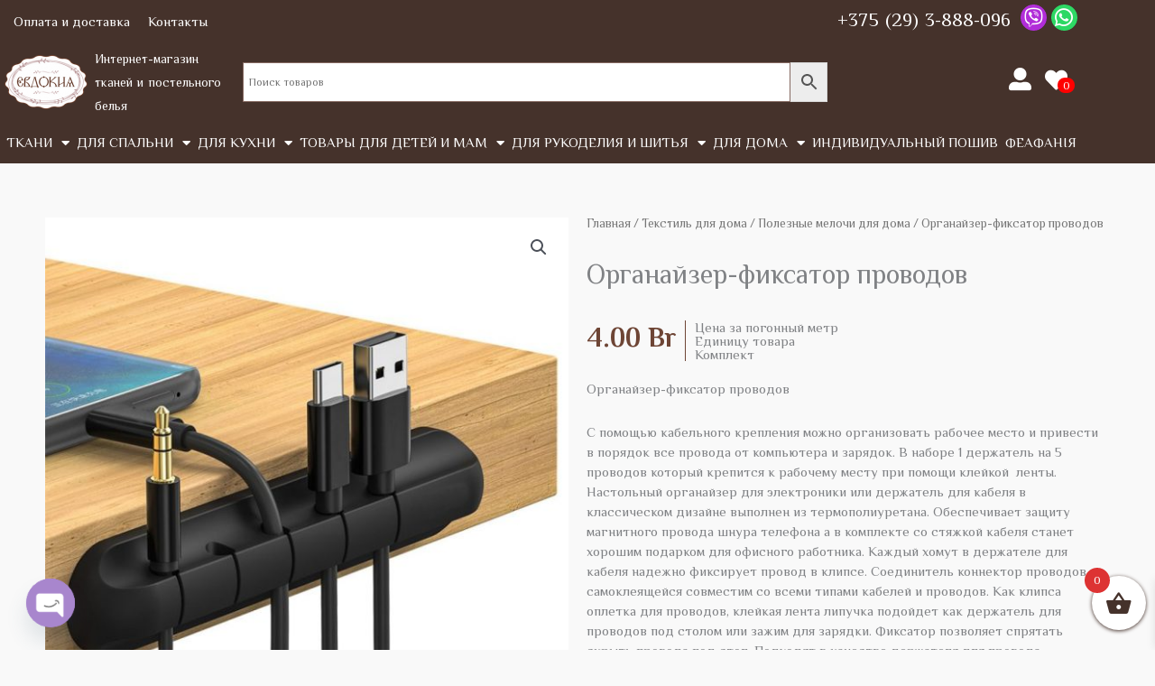

--- FILE ---
content_type: text/html; charset=UTF-8
request_url: https://evdokia.by/product/%D0%BE%D1%80%D0%B3%D0%B0%D0%BD%D0%B0%D0%B9%D0%B7%D0%B5%D1%80-%D1%84%D0%B8%D0%BA%D1%81%D0%B0%D1%82%D0%BE%D1%80-%D0%BF%D1%80%D0%BE%D0%B2%D0%BE%D0%B4%D0%BE%D0%B2/
body_size: 45295
content:
<!DOCTYPE html>
<html lang="ru-RU">
<head>
<meta charset="UTF-8">
<meta name="viewport" content="width=device-width, initial-scale=1">
	<link rel="profile" href="https://gmpg.org/xfn/11"> 
					<script>document.documentElement.className = document.documentElement.className + ' yes-js js_active js'</script>
				<link rel="preload" href="https://evdokia.by/wp-content/astra-local-fonts/philosopher/vEFV2_5QCwIS4_Dhez5jcWBuT00.woff2" as="font" type="font/woff2" crossorigin><meta name='robots' content='index, follow, max-image-preview:large, max-snippet:-1, max-video-preview:-1' />

	<!-- This site is optimized with the Yoast SEO plugin v26.8 - https://yoast.com/product/yoast-seo-wordpress/ -->
	<title>Органайзер-фиксатор проводов - Евдокия</title>
	<meta name="description" content="Органайзер-фиксатор проводов Держатель проводов Товары для офиса и дома Органайзер для кабелей" />
	<link rel="canonical" href="https://evdokia.by/product/органайзер-фиксатор-проводов/" />
	<meta property="og:locale" content="ru_RU" />
	<meta property="og:type" content="article" />
	<meta property="og:title" content="Органайзер-фиксатор проводов - Евдокия" />
	<meta property="og:description" content="Органайзер-фиксатор проводов Держатель проводов Товары для офиса и дома Органайзер для кабелей" />
	<meta property="og:url" content="https://evdokia.by/product/органайзер-фиксатор-проводов/" />
	<meta property="og:site_name" content="Евдокия" />
	<meta property="article:modified_time" content="2023-09-16T18:05:07+00:00" />
	<meta property="og:image" content="https://evdokia.by/wp-content/uploads/2023/04/IMG-56f5227c5f52f5df1226d760a3c6e081-V-1.jpg" />
	<meta property="og:image:width" content="768" />
	<meta property="og:image:height" content="768" />
	<meta property="og:image:type" content="image/jpeg" />
	<meta name="twitter:card" content="summary_large_image" />
	<meta name="twitter:label1" content="Примерное время для чтения" />
	<meta name="twitter:data1" content="1 минута" />
	<script type="application/ld+json" class="yoast-schema-graph">{"@context":"https://schema.org","@graph":[{"@type":"WebPage","@id":"https://evdokia.by/product/%d0%be%d1%80%d0%b3%d0%b0%d0%bd%d0%b0%d0%b9%d0%b7%d0%b5%d1%80-%d1%84%d0%b8%d0%ba%d1%81%d0%b0%d1%82%d0%be%d1%80-%d0%bf%d1%80%d0%be%d0%b2%d0%be%d0%b4%d0%be%d0%b2/","url":"https://evdokia.by/product/%d0%be%d1%80%d0%b3%d0%b0%d0%bd%d0%b0%d0%b9%d0%b7%d0%b5%d1%80-%d1%84%d0%b8%d0%ba%d1%81%d0%b0%d1%82%d0%be%d1%80-%d0%bf%d1%80%d0%be%d0%b2%d0%be%d0%b4%d0%be%d0%b2/","name":"Органайзер-фиксатор проводов - Евдокия","isPartOf":{"@id":"https://evdokia.by/#website"},"primaryImageOfPage":{"@id":"https://evdokia.by/product/%d0%be%d1%80%d0%b3%d0%b0%d0%bd%d0%b0%d0%b9%d0%b7%d0%b5%d1%80-%d1%84%d0%b8%d0%ba%d1%81%d0%b0%d1%82%d0%be%d1%80-%d0%bf%d1%80%d0%be%d0%b2%d0%be%d0%b4%d0%be%d0%b2/#primaryimage"},"image":{"@id":"https://evdokia.by/product/%d0%be%d1%80%d0%b3%d0%b0%d0%bd%d0%b0%d0%b9%d0%b7%d0%b5%d1%80-%d1%84%d0%b8%d0%ba%d1%81%d0%b0%d1%82%d0%be%d1%80-%d0%bf%d1%80%d0%be%d0%b2%d0%be%d0%b4%d0%be%d0%b2/#primaryimage"},"thumbnailUrl":"https://evdokia.by/wp-content/uploads/2023/04/IMG-56f5227c5f52f5df1226d760a3c6e081-V-1.jpg","datePublished":"2023-04-13T18:54:08+00:00","dateModified":"2023-09-16T18:05:07+00:00","description":"Органайзер-фиксатор проводов Держатель проводов Товары для офиса и дома Органайзер для кабелей","breadcrumb":{"@id":"https://evdokia.by/product/%d0%be%d1%80%d0%b3%d0%b0%d0%bd%d0%b0%d0%b9%d0%b7%d0%b5%d1%80-%d1%84%d0%b8%d0%ba%d1%81%d0%b0%d1%82%d0%be%d1%80-%d0%bf%d1%80%d0%be%d0%b2%d0%be%d0%b4%d0%be%d0%b2/#breadcrumb"},"inLanguage":"ru-RU","potentialAction":[{"@type":"ReadAction","target":["https://evdokia.by/product/%d0%be%d1%80%d0%b3%d0%b0%d0%bd%d0%b0%d0%b9%d0%b7%d0%b5%d1%80-%d1%84%d0%b8%d0%ba%d1%81%d0%b0%d1%82%d0%be%d1%80-%d0%bf%d1%80%d0%be%d0%b2%d0%be%d0%b4%d0%be%d0%b2/"]}]},{"@type":"ImageObject","inLanguage":"ru-RU","@id":"https://evdokia.by/product/%d0%be%d1%80%d0%b3%d0%b0%d0%bd%d0%b0%d0%b9%d0%b7%d0%b5%d1%80-%d1%84%d0%b8%d0%ba%d1%81%d0%b0%d1%82%d0%be%d1%80-%d0%bf%d1%80%d0%be%d0%b2%d0%be%d0%b4%d0%be%d0%b2/#primaryimage","url":"https://evdokia.by/wp-content/uploads/2023/04/IMG-56f5227c5f52f5df1226d760a3c6e081-V-1.jpg","contentUrl":"https://evdokia.by/wp-content/uploads/2023/04/IMG-56f5227c5f52f5df1226d760a3c6e081-V-1.jpg","width":768,"height":768,"caption":"органайзер для кабеля"},{"@type":"BreadcrumbList","@id":"https://evdokia.by/product/%d0%be%d1%80%d0%b3%d0%b0%d0%bd%d0%b0%d0%b9%d0%b7%d0%b5%d1%80-%d1%84%d0%b8%d0%ba%d1%81%d0%b0%d1%82%d0%be%d1%80-%d0%bf%d1%80%d0%be%d0%b2%d0%be%d0%b4%d0%be%d0%b2/#breadcrumb","itemListElement":[{"@type":"ListItem","position":1,"name":"Главная страница","item":"https://evdokia.by/"},{"@type":"ListItem","position":2,"name":"Магазин","item":"https://evdokia.by/shop/"},{"@type":"ListItem","position":3,"name":"Органайзер-фиксатор проводов"}]},{"@type":"WebSite","@id":"https://evdokia.by/#website","url":"https://evdokia.by/","name":"Евдокия","description":"Онлайн магазин тканей, постельного белья, швейной фурнитуры","publisher":{"@id":"https://evdokia.by/#organization"},"potentialAction":[{"@type":"SearchAction","target":{"@type":"EntryPoint","urlTemplate":"https://evdokia.by/?s={search_term_string}"},"query-input":{"@type":"PropertyValueSpecification","valueRequired":true,"valueName":"search_term_string"}}],"inLanguage":"ru-RU"},{"@type":"Organization","@id":"https://evdokia.by/#organization","name":"Евдокия","url":"https://evdokia.by/","logo":{"@type":"ImageObject","inLanguage":"ru-RU","@id":"https://evdokia.by/#/schema/logo/image/","url":"https://evdokia.by/wp-content/uploads/2020/03/unnamed-file-2-1-1-1-1-1-1.png","contentUrl":"https://evdokia.by/wp-content/uploads/2020/03/unnamed-file-2-1-1-1-1-1-1.png","width":1154,"height":754,"caption":"Евдокия"},"image":{"@id":"https://evdokia.by/#/schema/logo/image/"},"sameAs":["https://www.instagram.com/evdokia_tkani/"]}]}</script>
	<!-- / Yoast SEO plugin. -->


<link rel="alternate" type="application/rss+xml" title="Евдокия &raquo; Лента" href="https://evdokia.by/feed/" />
<link rel="alternate" type="application/rss+xml" title="Евдокия &raquo; Лента комментариев" href="https://evdokia.by/comments/feed/" />
<link rel="alternate" title="oEmbed (JSON)" type="application/json+oembed" href="https://evdokia.by/wp-json/oembed/1.0/embed?url=https%3A%2F%2Fevdokia.by%2Fproduct%2F%25d0%25be%25d1%2580%25d0%25b3%25d0%25b0%25d0%25bd%25d0%25b0%25d0%25b9%25d0%25b7%25d0%25b5%25d1%2580-%25d1%2584%25d0%25b8%25d0%25ba%25d1%2581%25d0%25b0%25d1%2582%25d0%25be%25d1%2580-%25d0%25bf%25d1%2580%25d0%25be%25d0%25b2%25d0%25be%25d0%25b4%25d0%25be%25d0%25b2%2F" />
<link rel="alternate" title="oEmbed (XML)" type="text/xml+oembed" href="https://evdokia.by/wp-json/oembed/1.0/embed?url=https%3A%2F%2Fevdokia.by%2Fproduct%2F%25d0%25be%25d1%2580%25d0%25b3%25d0%25b0%25d0%25bd%25d0%25b0%25d0%25b9%25d0%25b7%25d0%25b5%25d1%2580-%25d1%2584%25d0%25b8%25d0%25ba%25d1%2581%25d0%25b0%25d1%2582%25d0%25be%25d1%2580-%25d0%25bf%25d1%2580%25d0%25be%25d0%25b2%25d0%25be%25d0%25b4%25d0%25be%25d0%25b2%2F&#038;format=xml" />
<style id='wp-img-auto-sizes-contain-inline-css'>
img:is([sizes=auto i],[sizes^="auto," i]){contain-intrinsic-size:3000px 1500px}
/*# sourceURL=wp-img-auto-sizes-contain-inline-css */
</style>
<link rel='stylesheet' id='astra-theme-css-css' href='https://evdokia.by/wp-content/themes/astra/assets/css/minified/style.min.css?ver=4.12.1' media='all' />
<style id='astra-theme-css-inline-css'>
.ast-no-sidebar .entry-content .alignfull {margin-left: calc( -50vw + 50%);margin-right: calc( -50vw + 50%);max-width: 100vw;width: 100vw;}.ast-no-sidebar .entry-content .alignwide {margin-left: calc(-41vw + 50%);margin-right: calc(-41vw + 50%);max-width: unset;width: unset;}.ast-no-sidebar .entry-content .alignfull .alignfull,.ast-no-sidebar .entry-content .alignfull .alignwide,.ast-no-sidebar .entry-content .alignwide .alignfull,.ast-no-sidebar .entry-content .alignwide .alignwide,.ast-no-sidebar .entry-content .wp-block-column .alignfull,.ast-no-sidebar .entry-content .wp-block-column .alignwide{width: 100%;margin-left: auto;margin-right: auto;}.wp-block-gallery,.blocks-gallery-grid {margin: 0;}.wp-block-separator {max-width: 100px;}.wp-block-separator.is-style-wide,.wp-block-separator.is-style-dots {max-width: none;}.entry-content .has-2-columns .wp-block-column:first-child {padding-right: 10px;}.entry-content .has-2-columns .wp-block-column:last-child {padding-left: 10px;}@media (max-width: 782px) {.entry-content .wp-block-columns .wp-block-column {flex-basis: 100%;}.entry-content .has-2-columns .wp-block-column:first-child {padding-right: 0;}.entry-content .has-2-columns .wp-block-column:last-child {padding-left: 0;}}body .entry-content .wp-block-latest-posts {margin-left: 0;}body .entry-content .wp-block-latest-posts li {list-style: none;}.ast-no-sidebar .ast-container .entry-content .wp-block-latest-posts {margin-left: 0;}.ast-header-break-point .entry-content .alignwide {margin-left: auto;margin-right: auto;}.entry-content .blocks-gallery-item img {margin-bottom: auto;}.wp-block-pullquote {border-top: 4px solid #555d66;border-bottom: 4px solid #555d66;color: #40464d;}:root{--ast-post-nav-space:0;--ast-container-default-xlg-padding:6.67em;--ast-container-default-lg-padding:5.67em;--ast-container-default-slg-padding:4.34em;--ast-container-default-md-padding:3.34em;--ast-container-default-sm-padding:6.67em;--ast-container-default-xs-padding:2.4em;--ast-container-default-xxs-padding:1.4em;--ast-code-block-background:#EEEEEE;--ast-comment-inputs-background:#FAFAFA;--ast-normal-container-width:1200px;--ast-narrow-container-width:750px;--ast-blog-title-font-weight:normal;--ast-blog-meta-weight:inherit;--ast-global-color-primary:var(--ast-global-color-5);--ast-global-color-secondary:var(--ast-global-color-4);--ast-global-color-alternate-background:var(--ast-global-color-7);--ast-global-color-subtle-background:var(--ast-global-color-6);--ast-bg-style-guide:var( --ast-global-color-secondary,--ast-global-color-5 );--ast-shadow-style-guide:0px 0px 4px 0 #00000057;--ast-global-dark-bg-style:#fff;--ast-global-dark-lfs:#fbfbfb;--ast-widget-bg-color:#fafafa;--ast-wc-container-head-bg-color:#fbfbfb;--ast-title-layout-bg:#eeeeee;--ast-search-border-color:#e7e7e7;--ast-lifter-hover-bg:#e6e6e6;--ast-gallery-block-color:#000;--srfm-color-input-label:var(--ast-global-color-2);}html{font-size:93.75%;}a,.page-title{color:#4e4e4e;}a:hover,a:focus{color:#0084d6;}body,button,input,select,textarea,.ast-button,.ast-custom-button{font-family:'Philosopher',sans-serif;font-weight:400;font-size:15px;font-size:1rem;}blockquote{color:#000000;}h1,h2,h3,h4,h5,h6,.entry-content :where(h1,h2,h3,h4,h5,h6),.entry-content :where(h1,h2,h3,h4,h5,h6) a,.site-title,.site-title a{font-family:'Philosopher',sans-serif;font-weight:400;}.ast-site-identity .site-title a{color:var(--ast-global-color-2);}.site-title{font-size:35px;font-size:2.3333333333333rem;display:none;}.site-header .site-description{font-size:15px;font-size:1rem;display:none;}.entry-title{font-size:23px;font-size:1.5333333333333rem;}.archive .ast-article-post .ast-article-inner,.blog .ast-article-post .ast-article-inner,.archive .ast-article-post .ast-article-inner:hover,.blog .ast-article-post .ast-article-inner:hover{overflow:hidden;}h1,.entry-content :where(h1),.entry-content :where(h1) a{font-size:2.5em;font-weight:400;font-family:'Philosopher',sans-serif;line-height:1.4em;}h2,.entry-content :where(h2),.entry-content :where(h2) a{font-size:1.8em;font-weight:400;font-family:'Philosopher',sans-serif;line-height:1.3em;}h3,.entry-content :where(h3),.entry-content :where(h3) a{font-size:1.5em;font-weight:400;font-family:'Philosopher',sans-serif;line-height:1.3em;}h4,.entry-content :where(h4),.entry-content :where(h4) a{font-size:1.3em;line-height:1.2em;font-family:'Philosopher',sans-serif;}h5,.entry-content :where(h5),.entry-content :where(h5) a{font-size:1.2em;line-height:1.2em;font-family:'Philosopher',sans-serif;}h6,.entry-content :where(h6),.entry-content :where(h6) a{font-size:1.1em;line-height:1.25em;font-family:'Philosopher',sans-serif;}::selection{background-color:#866a62;color:#ffffff;}body,h1,h2,h3,h4,h5,h6,.entry-title a,.entry-content :where(h1,h2,h3,h4,h5,h6),.entry-content :where(h1,h2,h3,h4,h5,h6) a{color:#333333;}.tagcloud a:hover,.tagcloud a:focus,.tagcloud a.current-item{color:#ffffff;border-color:#4e4e4e;background-color:#4e4e4e;}input:focus,input[type="text"]:focus,input[type="email"]:focus,input[type="url"]:focus,input[type="password"]:focus,input[type="reset"]:focus,input[type="search"]:focus,textarea:focus{border-color:#4e4e4e;}input[type="radio"]:checked,input[type=reset],input[type="checkbox"]:checked,input[type="checkbox"]:hover:checked,input[type="checkbox"]:focus:checked,input[type=range]::-webkit-slider-thumb{border-color:#4e4e4e;background-color:#4e4e4e;box-shadow:none;}.site-footer a:hover + .post-count,.site-footer a:focus + .post-count{background:#4e4e4e;border-color:#4e4e4e;}.single .nav-links .nav-previous,.single .nav-links .nav-next{color:#4e4e4e;}.entry-meta,.entry-meta *{line-height:1.45;color:#4e4e4e;}.entry-meta a:not(.ast-button):hover,.entry-meta a:not(.ast-button):hover *,.entry-meta a:not(.ast-button):focus,.entry-meta a:not(.ast-button):focus *,.page-links > .page-link,.page-links .page-link:hover,.post-navigation a:hover{color:#0084d6;}#cat option,.secondary .calendar_wrap thead a,.secondary .calendar_wrap thead a:visited{color:#4e4e4e;}.secondary .calendar_wrap #today,.ast-progress-val span{background:#4e4e4e;}.secondary a:hover + .post-count,.secondary a:focus + .post-count{background:#4e4e4e;border-color:#4e4e4e;}.calendar_wrap #today > a{color:#ffffff;}.page-links .page-link,.single .post-navigation a{color:#4e4e4e;}.ast-search-menu-icon .search-form button.search-submit{padding:0 4px;}.ast-search-menu-icon form.search-form{padding-right:0;}.ast-header-search .ast-search-menu-icon.ast-dropdown-active .search-form,.ast-header-search .ast-search-menu-icon.ast-dropdown-active .search-field:focus{transition:all 0.2s;}.search-form input.search-field:focus{outline:none;}.widget-title,.widget .wp-block-heading{font-size:21px;font-size:1.4rem;color:#333333;}.ast-search-menu-icon.slide-search a:focus-visible:focus-visible,.astra-search-icon:focus-visible,#close:focus-visible,a:focus-visible,.ast-menu-toggle:focus-visible,.site .skip-link:focus-visible,.wp-block-loginout input:focus-visible,.wp-block-search.wp-block-search__button-inside .wp-block-search__inside-wrapper,.ast-header-navigation-arrow:focus-visible,.woocommerce .wc-proceed-to-checkout > .checkout-button:focus-visible,.woocommerce .woocommerce-MyAccount-navigation ul li a:focus-visible,.ast-orders-table__row .ast-orders-table__cell:focus-visible,.woocommerce .woocommerce-order-details .order-again > .button:focus-visible,.woocommerce .woocommerce-message a.button.wc-forward:focus-visible,.woocommerce #minus_qty:focus-visible,.woocommerce #plus_qty:focus-visible,a#ast-apply-coupon:focus-visible,.woocommerce .woocommerce-info a:focus-visible,.woocommerce .astra-shop-summary-wrap a:focus-visible,.woocommerce a.wc-forward:focus-visible,#ast-apply-coupon:focus-visible,.woocommerce-js .woocommerce-mini-cart-item a.remove:focus-visible,#close:focus-visible,.button.search-submit:focus-visible,#search_submit:focus,.normal-search:focus-visible,.ast-header-account-wrap:focus-visible,.woocommerce .ast-on-card-button.ast-quick-view-trigger:focus,.astra-cart-drawer-close:focus,.ast-single-variation:focus,.ast-woocommerce-product-gallery__image:focus,.ast-button:focus,.woocommerce-product-gallery--with-images [data-controls="prev"]:focus-visible,.woocommerce-product-gallery--with-images [data-controls="next"]:focus-visible,.ast-builder-button-wrap:has(.ast-custom-button-link:focus),.ast-builder-button-wrap .ast-custom-button-link:focus{outline-style:dotted;outline-color:inherit;outline-width:thin;}input:focus,input[type="text"]:focus,input[type="email"]:focus,input[type="url"]:focus,input[type="password"]:focus,input[type="reset"]:focus,input[type="search"]:focus,input[type="number"]:focus,textarea:focus,.wp-block-search__input:focus,[data-section="section-header-mobile-trigger"] .ast-button-wrap .ast-mobile-menu-trigger-minimal:focus,.ast-mobile-popup-drawer.active .menu-toggle-close:focus,.woocommerce-ordering select.orderby:focus,#ast-scroll-top:focus,#coupon_code:focus,.woocommerce-page #comment:focus,.woocommerce #reviews #respond input#submit:focus,.woocommerce a.add_to_cart_button:focus,.woocommerce .button.single_add_to_cart_button:focus,.woocommerce .woocommerce-cart-form button:focus,.woocommerce .woocommerce-cart-form__cart-item .quantity .qty:focus,.woocommerce .woocommerce-billing-fields .woocommerce-billing-fields__field-wrapper .woocommerce-input-wrapper > .input-text:focus,.woocommerce #order_comments:focus,.woocommerce #place_order:focus,.woocommerce .woocommerce-address-fields .woocommerce-address-fields__field-wrapper .woocommerce-input-wrapper > .input-text:focus,.woocommerce .woocommerce-MyAccount-content form button:focus,.woocommerce .woocommerce-MyAccount-content .woocommerce-EditAccountForm .woocommerce-form-row .woocommerce-Input.input-text:focus,.woocommerce .ast-woocommerce-container .woocommerce-pagination ul.page-numbers li a:focus,body #content .woocommerce form .form-row .select2-container--default .select2-selection--single:focus,#ast-coupon-code:focus,.woocommerce.woocommerce-js .quantity input[type=number]:focus,.woocommerce-js .woocommerce-mini-cart-item .quantity input[type=number]:focus,.woocommerce p#ast-coupon-trigger:focus{border-style:dotted;border-color:inherit;border-width:thin;}input{outline:none;}.woocommerce-js input[type=text]:focus,.woocommerce-js input[type=email]:focus,.woocommerce-js textarea:focus,input[type=number]:focus,.comments-area textarea#comment:focus,.comments-area textarea#comment:active,.comments-area .ast-comment-formwrap input[type="text"]:focus,.comments-area .ast-comment-formwrap input[type="text"]:active{outline-style:unset;outline-color:inherit;outline-width:thin;}.main-header-menu .menu-link,.ast-header-custom-item a{color:#333333;}.main-header-menu .menu-item:hover > .menu-link,.main-header-menu .menu-item:hover > .ast-menu-toggle,.main-header-menu .ast-masthead-custom-menu-items a:hover,.main-header-menu .menu-item.focus > .menu-link,.main-header-menu .menu-item.focus > .ast-menu-toggle,.main-header-menu .current-menu-item > .menu-link,.main-header-menu .current-menu-ancestor > .menu-link,.main-header-menu .current-menu-item > .ast-menu-toggle,.main-header-menu .current-menu-ancestor > .ast-menu-toggle{color:#4e4e4e;}.header-main-layout-3 .ast-main-header-bar-alignment{margin-right:auto;}.header-main-layout-2 .site-header-section-left .ast-site-identity{text-align:left;}body .ast-oembed-container *{position:absolute;top:0;width:100%;height:100%;left:0;}body .wp-block-embed-pocket-casts .ast-oembed-container *{position:unset;}.ast-header-break-point .ast-mobile-menu-buttons-minimal.menu-toggle{background:transparent;color:#c4c4c4;}.ast-header-break-point .ast-mobile-menu-buttons-outline.menu-toggle{background:transparent;border:1px solid #c4c4c4;color:#c4c4c4;}.ast-header-break-point .ast-mobile-menu-buttons-fill.menu-toggle{background:#c4c4c4;color:#000000;}.ast-single-post-featured-section + article {margin-top: 2em;}.site-content .ast-single-post-featured-section img {width: 100%;overflow: hidden;object-fit: cover;}.site > .ast-single-related-posts-container {margin-top: 0;}@media (min-width: 769px) {.ast-desktop .ast-container--narrow {max-width: var(--ast-narrow-container-width);margin: 0 auto;}}.ast-small-footer{color:#000000;}.ast-small-footer > .ast-footer-overlay{background-color:#ffffff;;}.ast-small-footer a{color:#434343;}.ast-small-footer a:hover{color:#3197d6;}.footer-adv .footer-adv-overlay{border-top-style:solid;}@media( max-width: 420px ) {.single .nav-links .nav-previous,.single .nav-links .nav-next {width: 100%;text-align: center;}}.wp-block-buttons.aligncenter{justify-content:center;}@media (max-width:782px){.entry-content .wp-block-columns .wp-block-column{margin-left:0px;}}.wp-block-image.aligncenter{margin-left:auto;margin-right:auto;}.wp-block-table.aligncenter{margin-left:auto;margin-right:auto;}.wp-block-buttons .wp-block-button.is-style-outline .wp-block-button__link.wp-element-button,.ast-outline-button,.wp-block-uagb-buttons-child .uagb-buttons-repeater.ast-outline-button{border-color:#f4f4f4;border-top-width:2px;border-right-width:2px;border-bottom-width:2px;border-left-width:2px;font-family:inherit;font-weight:inherit;line-height:1em;border-top-left-radius:0px;border-top-right-radius:0px;border-bottom-right-radius:0px;border-bottom-left-radius:0px;}.wp-block-button.is-style-outline .wp-block-button__link:hover,.wp-block-buttons .wp-block-button.is-style-outline .wp-block-button__link:focus,.wp-block-buttons .wp-block-button.is-style-outline > .wp-block-button__link:not(.has-text-color):hover,.wp-block-buttons .wp-block-button.wp-block-button__link.is-style-outline:not(.has-text-color):hover,.ast-outline-button:hover,.ast-outline-button:focus,.wp-block-uagb-buttons-child .uagb-buttons-repeater.ast-outline-button:hover,.wp-block-uagb-buttons-child .uagb-buttons-repeater.ast-outline-button:focus{background-color:var(--ast-global-color-2);}.wp-block-button .wp-block-button__link.wp-element-button.is-style-outline:not(.has-background),.wp-block-button.is-style-outline>.wp-block-button__link.wp-element-button:not(.has-background),.ast-outline-button{background-color:#f4f4f4;}.entry-content[data-ast-blocks-layout] > figure{margin-bottom:1em;}.elementor-widget-container .elementor-loop-container .e-loop-item[data-elementor-type="loop-item"]{width:100%;}@media (max-width:768px){.ast-left-sidebar #content > .ast-container{display:flex;flex-direction:column-reverse;width:100%;}.ast-separate-container .ast-article-post,.ast-separate-container .ast-article-single{padding:1.5em 2.14em;}.ast-author-box img.avatar{margin:20px 0 0 0;}}@media (min-width:769px){.ast-separate-container.ast-right-sidebar #primary,.ast-separate-container.ast-left-sidebar #primary{border:0;}.search-no-results.ast-separate-container #primary{margin-bottom:4em;}}.elementor-widget-button .elementor-button{border-style:solid;text-decoration:none;border-top-width:0;border-right-width:0;border-left-width:0;border-bottom-width:0;}body .elementor-button.elementor-size-sm,body .elementor-button.elementor-size-xs,body .elementor-button.elementor-size-md,body .elementor-button.elementor-size-lg,body .elementor-button.elementor-size-xl,body .elementor-button{border-top-left-radius:0px;border-top-right-radius:0px;border-bottom-right-radius:0px;border-bottom-left-radius:0px;padding-top:16px;padding-right:25px;padding-bottom:16px;padding-left:25px;}.elementor-widget-button .elementor-button{border-color:#f4f4f4;background-color:#f4f4f4;}.elementor-widget-button .elementor-button:hover,.elementor-widget-button .elementor-button:focus{color:#ffffff;background-color:var(--ast-global-color-2);border-color:var(--ast-global-color-2);}.wp-block-button .wp-block-button__link ,.elementor-widget-button .elementor-button,.elementor-widget-button .elementor-button:visited{color:var(--ast-global-color-2);}.elementor-widget-button .elementor-button{line-height:1em;}.wp-block-button .wp-block-button__link:hover,.wp-block-button .wp-block-button__link:focus{color:#ffffff;background-color:var(--ast-global-color-2);border-color:var(--ast-global-color-2);}.elementor-widget-heading h1.elementor-heading-title{line-height:1.4em;}.elementor-widget-heading h2.elementor-heading-title{line-height:1.3em;}.elementor-widget-heading h3.elementor-heading-title{line-height:1.3em;}.elementor-widget-heading h4.elementor-heading-title{line-height:1.2em;}.elementor-widget-heading h5.elementor-heading-title{line-height:1.2em;}.elementor-widget-heading h6.elementor-heading-title{line-height:1.25em;}.wp-block-button .wp-block-button__link{border-top-width:0;border-right-width:0;border-left-width:0;border-bottom-width:0;border-color:#f4f4f4;background-color:#f4f4f4;color:var(--ast-global-color-2);font-family:inherit;font-weight:inherit;line-height:1em;border-top-left-radius:0px;border-top-right-radius:0px;border-bottom-right-radius:0px;border-bottom-left-radius:0px;padding-top:16px;padding-right:25px;padding-bottom:16px;padding-left:25px;}.menu-toggle,button,.ast-button,.ast-custom-button,.button,input#submit,input[type="button"],input[type="submit"],input[type="reset"]{border-style:solid;border-top-width:0;border-right-width:0;border-left-width:0;border-bottom-width:0;color:var(--ast-global-color-2);border-color:#f4f4f4;background-color:#f4f4f4;padding-top:16px;padding-right:25px;padding-bottom:16px;padding-left:25px;font-family:inherit;font-weight:inherit;line-height:1em;border-top-left-radius:0px;border-top-right-radius:0px;border-bottom-right-radius:0px;border-bottom-left-radius:0px;}button:focus,.menu-toggle:hover,button:hover,.ast-button:hover,.ast-custom-button:hover .button:hover,.ast-custom-button:hover ,input[type=reset]:hover,input[type=reset]:focus,input#submit:hover,input#submit:focus,input[type="button"]:hover,input[type="button"]:focus,input[type="submit"]:hover,input[type="submit"]:focus{color:#ffffff;background-color:var(--ast-global-color-2);border-color:var(--ast-global-color-2);}@media (max-width:768px){.ast-mobile-header-stack .main-header-bar .ast-search-menu-icon{display:inline-block;}.ast-header-break-point.ast-header-custom-item-outside .ast-mobile-header-stack .main-header-bar .ast-search-icon{margin:0;}.ast-comment-avatar-wrap img{max-width:2.5em;}.ast-comment-meta{padding:0 1.8888em 1.3333em;}.ast-separate-container .ast-comment-list li.depth-1{padding:1.5em 2.14em;}.ast-separate-container .comment-respond{padding:2em 2.14em;}}@media (min-width:544px){.ast-container{max-width:100%;}}@media (max-width:544px){.ast-separate-container .ast-article-post,.ast-separate-container .ast-article-single,.ast-separate-container .comments-title,.ast-separate-container .ast-archive-description{padding:1.5em 1em;}.ast-separate-container #content .ast-container{padding-left:0.54em;padding-right:0.54em;}.ast-separate-container .ast-comment-list .bypostauthor{padding:.5em;}.ast-search-menu-icon.ast-dropdown-active .search-field{width:170px;}.site-branding img,.site-header .site-logo-img .custom-logo-link img{max-width:100%;}} #ast-mobile-header .ast-site-header-cart-li a{pointer-events:none;}body,.ast-separate-container{background-color:#f9f9f9;background-image:none;}.ast-no-sidebar.ast-separate-container .entry-content .alignfull {margin-left: -6.67em;margin-right: -6.67em;width: auto;}@media (max-width: 1200px) {.ast-no-sidebar.ast-separate-container .entry-content .alignfull {margin-left: -2.4em;margin-right: -2.4em;}}@media (max-width: 768px) {.ast-no-sidebar.ast-separate-container .entry-content .alignfull {margin-left: -2.14em;margin-right: -2.14em;}}@media (max-width: 544px) {.ast-no-sidebar.ast-separate-container .entry-content .alignfull {margin-left: -1em;margin-right: -1em;}}.ast-no-sidebar.ast-separate-container .entry-content .alignwide {margin-left: -20px;margin-right: -20px;}.ast-no-sidebar.ast-separate-container .entry-content .wp-block-column .alignfull,.ast-no-sidebar.ast-separate-container .entry-content .wp-block-column .alignwide {margin-left: auto;margin-right: auto;width: 100%;}@media (max-width:768px){.site-title{display:none;}.site-header .site-description{display:none;}.entry-title{font-size:1px;font-size:0.066666666666667rem;}h1,.entry-content :where(h1),.entry-content :where(h1) a{font-size:50px;}h2,.entry-content :where(h2),.entry-content :where(h2) a{font-size:25px;}h3,.entry-content :where(h3),.entry-content :where(h3) a{font-size:20px;}}@media (max-width:544px){.site-title{display:none;}.site-header .site-description{display:none;}h1,.entry-content :where(h1),.entry-content :where(h1) a{font-size:30px;}h2,.entry-content :where(h2),.entry-content :where(h2) a{font-size:25px;}h3,.entry-content :where(h3),.entry-content :where(h3) a{font-size:20px;}}@media (max-width:768px){html{font-size:85.5%;}}@media (max-width:544px){html{font-size:85.5%;}}@media (min-width:769px){.ast-container{max-width:1240px;}}@font-face {font-family: "Astra";src: url(https://evdokia.by/wp-content/themes/astra/assets/fonts/astra.woff) format("woff"),url(https://evdokia.by/wp-content/themes/astra/assets/fonts/astra.ttf) format("truetype"),url(https://evdokia.by/wp-content/themes/astra/assets/fonts/astra.svg#astra) format("svg");font-weight: normal;font-style: normal;font-display: fallback;}@media (max-width:921px) {.main-header-bar .main-header-bar-navigation{display:none;}}@media (min-width:769px){.blog .site-content > .ast-container,.archive .site-content > .ast-container,.search .site-content > .ast-container{max-width:1070px;}}.ast-desktop .main-header-menu.submenu-with-border .sub-menu,.ast-desktop .main-header-menu.submenu-with-border .astra-full-megamenu-wrapper{border-color:#dddddd;}.ast-desktop .main-header-menu.submenu-with-border .sub-menu{border-top-width:1px;border-right-width:1px;border-left-width:1px;border-bottom-width:1px;border-style:solid;}.ast-desktop .main-header-menu.submenu-with-border .sub-menu .sub-menu{top:-1px;}.ast-desktop .main-header-menu.submenu-with-border .sub-menu .menu-link,.ast-desktop .main-header-menu.submenu-with-border .children .menu-link{border-bottom-width:1px;border-style:solid;border-color:#eaeaea;}@media (min-width:769px){.main-header-menu .sub-menu .menu-item.ast-left-align-sub-menu:hover > .sub-menu,.main-header-menu .sub-menu .menu-item.ast-left-align-sub-menu.focus > .sub-menu{margin-left:-2px;}}.ast-small-footer{border-top-style:solid;border-top-width:1px;border-top-color:rgba(122,122,122,0.13);}.site .comments-area{padding-bottom:3em;}.ast-header-break-point.ast-header-custom-item-inside .main-header-bar .main-header-bar-navigation .ast-search-icon {display: none;}.ast-header-break-point.ast-header-custom-item-inside .main-header-bar .ast-search-menu-icon .search-form {padding: 0;display: block;overflow: hidden;}.ast-header-break-point .ast-header-custom-item .widget:last-child {margin-bottom: 1em;}.ast-header-custom-item .widget {margin: 0.5em;display: inline-block;vertical-align: middle;}.ast-header-custom-item .widget p {margin-bottom: 0;}.ast-header-custom-item .widget li {width: auto;}.ast-header-custom-item-inside .button-custom-menu-item .menu-link {display: none;}.ast-header-custom-item-inside.ast-header-break-point .button-custom-menu-item .ast-custom-button-link {display: none;}.ast-header-custom-item-inside.ast-header-break-point .button-custom-menu-item .menu-link {display: block;}.ast-header-break-point.ast-header-custom-item-outside .main-header-bar .ast-search-icon {margin-right: 1em;}.ast-header-break-point.ast-header-custom-item-inside .main-header-bar .ast-search-menu-icon .search-field,.ast-header-break-point.ast-header-custom-item-inside .main-header-bar .ast-search-menu-icon.ast-inline-search .search-field {width: 100%;padding-right: 5.5em;}.ast-header-break-point.ast-header-custom-item-inside .main-header-bar .ast-search-menu-icon .search-submit {display: block;position: absolute;height: 100%;top: 0;right: 0;padding: 0 1em;border-radius: 0;}.ast-header-break-point .ast-header-custom-item .ast-masthead-custom-menu-items {padding-left: 20px;padding-right: 20px;margin-bottom: 1em;margin-top: 1em;}.ast-header-custom-item-inside.ast-header-break-point .button-custom-menu-item {padding-left: 0;padding-right: 0;margin-top: 0;margin-bottom: 0;}.astra-icon-down_arrow::after {content: "\e900";font-family: Astra;}.astra-icon-close::after {content: "\e5cd";font-family: Astra;}.astra-icon-drag_handle::after {content: "\e25d";font-family: Astra;}.astra-icon-format_align_justify::after {content: "\e235";font-family: Astra;}.astra-icon-menu::after {content: "\e5d2";font-family: Astra;}.astra-icon-reorder::after {content: "\e8fe";font-family: Astra;}.astra-icon-search::after {content: "\e8b6";font-family: Astra;}.astra-icon-zoom_in::after {content: "\e56b";font-family: Astra;}.astra-icon-check-circle::after {content: "\e901";font-family: Astra;}.astra-icon-shopping-cart::after {content: "\f07a";font-family: Astra;}.astra-icon-shopping-bag::after {content: "\f290";font-family: Astra;}.astra-icon-shopping-basket::after {content: "\f291";font-family: Astra;}.astra-icon-circle-o::after {content: "\e903";font-family: Astra;}.astra-icon-certificate::after {content: "\e902";font-family: Astra;}blockquote {padding: 1.2em;}:root .has-ast-global-color-0-color{color:var(--ast-global-color-0);}:root .has-ast-global-color-0-background-color{background-color:var(--ast-global-color-0);}:root .wp-block-button .has-ast-global-color-0-color{color:var(--ast-global-color-0);}:root .wp-block-button .has-ast-global-color-0-background-color{background-color:var(--ast-global-color-0);}:root .has-ast-global-color-1-color{color:var(--ast-global-color-1);}:root .has-ast-global-color-1-background-color{background-color:var(--ast-global-color-1);}:root .wp-block-button .has-ast-global-color-1-color{color:var(--ast-global-color-1);}:root .wp-block-button .has-ast-global-color-1-background-color{background-color:var(--ast-global-color-1);}:root .has-ast-global-color-2-color{color:var(--ast-global-color-2);}:root .has-ast-global-color-2-background-color{background-color:var(--ast-global-color-2);}:root .wp-block-button .has-ast-global-color-2-color{color:var(--ast-global-color-2);}:root .wp-block-button .has-ast-global-color-2-background-color{background-color:var(--ast-global-color-2);}:root .has-ast-global-color-3-color{color:var(--ast-global-color-3);}:root .has-ast-global-color-3-background-color{background-color:var(--ast-global-color-3);}:root .wp-block-button .has-ast-global-color-3-color{color:var(--ast-global-color-3);}:root .wp-block-button .has-ast-global-color-3-background-color{background-color:var(--ast-global-color-3);}:root .has-ast-global-color-4-color{color:var(--ast-global-color-4);}:root .has-ast-global-color-4-background-color{background-color:var(--ast-global-color-4);}:root .wp-block-button .has-ast-global-color-4-color{color:var(--ast-global-color-4);}:root .wp-block-button .has-ast-global-color-4-background-color{background-color:var(--ast-global-color-4);}:root .has-ast-global-color-5-color{color:var(--ast-global-color-5);}:root .has-ast-global-color-5-background-color{background-color:var(--ast-global-color-5);}:root .wp-block-button .has-ast-global-color-5-color{color:var(--ast-global-color-5);}:root .wp-block-button .has-ast-global-color-5-background-color{background-color:var(--ast-global-color-5);}:root .has-ast-global-color-6-color{color:var(--ast-global-color-6);}:root .has-ast-global-color-6-background-color{background-color:var(--ast-global-color-6);}:root .wp-block-button .has-ast-global-color-6-color{color:var(--ast-global-color-6);}:root .wp-block-button .has-ast-global-color-6-background-color{background-color:var(--ast-global-color-6);}:root .has-ast-global-color-7-color{color:var(--ast-global-color-7);}:root .has-ast-global-color-7-background-color{background-color:var(--ast-global-color-7);}:root .wp-block-button .has-ast-global-color-7-color{color:var(--ast-global-color-7);}:root .wp-block-button .has-ast-global-color-7-background-color{background-color:var(--ast-global-color-7);}:root .has-ast-global-color-8-color{color:var(--ast-global-color-8);}:root .has-ast-global-color-8-background-color{background-color:var(--ast-global-color-8);}:root .wp-block-button .has-ast-global-color-8-color{color:var(--ast-global-color-8);}:root .wp-block-button .has-ast-global-color-8-background-color{background-color:var(--ast-global-color-8);}:root{--ast-global-color-0:#0170B9;--ast-global-color-1:#724e31;--ast-global-color-2:#866a62;--ast-global-color-3:#4B4F58;--ast-global-color-4:#F5F5F5;--ast-global-color-5:#FFFFFF;--ast-global-color-6:#F2F5F7;--ast-global-color-7:#424242;--ast-global-color-8:#000000;}:root {--ast-border-color : #866a62;}.ast-breadcrumbs .trail-browse,.ast-breadcrumbs .trail-items,.ast-breadcrumbs .trail-items li{display:inline-block;margin:0;padding:0;border:none;background:inherit;text-indent:0;text-decoration:none;}.ast-breadcrumbs .trail-browse{font-size:inherit;font-style:inherit;font-weight:inherit;color:inherit;}.ast-breadcrumbs .trail-items{list-style:none;}.trail-items li::after{padding:0 0.3em;content:"\00bb";}.trail-items li:last-of-type::after{display:none;}h1,h2,h3,h4,h5,h6,.entry-content :where(h1,h2,h3,h4,h5,h6){color:#6e4535;}.elementor-posts-container [CLASS*="ast-width-"]{width:100%;}.elementor-template-full-width .ast-container{display:block;}.elementor-screen-only,.screen-reader-text,.screen-reader-text span,.ui-helper-hidden-accessible{top:0 !important;}@media (max-width:544px){.elementor-element .elementor-wc-products .woocommerce[class*="columns-"] ul.products li.product{width:auto;margin:0;}.elementor-element .woocommerce .woocommerce-result-count{float:none;}}.ast-header-break-point .main-header-bar{border-bottom-width:1px;}@media (min-width:769px){.main-header-bar{border-bottom-width:1px;}}.ast-flex{-webkit-align-content:center;-ms-flex-line-pack:center;align-content:center;-webkit-box-align:center;-webkit-align-items:center;-moz-box-align:center;-ms-flex-align:center;align-items:center;}.main-header-bar{padding:1em 0;}.ast-site-identity{padding:0;}.header-main-layout-1 .ast-flex.main-header-container, .header-main-layout-3 .ast-flex.main-header-container{-webkit-align-content:center;-ms-flex-line-pack:center;align-content:center;-webkit-box-align:center;-webkit-align-items:center;-moz-box-align:center;-ms-flex-align:center;align-items:center;}.header-main-layout-1 .ast-flex.main-header-container, .header-main-layout-3 .ast-flex.main-header-container{-webkit-align-content:center;-ms-flex-line-pack:center;align-content:center;-webkit-box-align:center;-webkit-align-items:center;-moz-box-align:center;-ms-flex-align:center;align-items:center;}.main-header-menu .sub-menu .menu-item.menu-item-has-children > .menu-link:after{position:absolute;right:1em;top:50%;transform:translate(0,-50%) rotate(270deg);}.ast-header-break-point .main-header-bar .main-header-bar-navigation .page_item_has_children > .ast-menu-toggle::before, .ast-header-break-point .main-header-bar .main-header-bar-navigation .menu-item-has-children > .ast-menu-toggle::before, .ast-mobile-popup-drawer .main-header-bar-navigation .menu-item-has-children>.ast-menu-toggle::before, .ast-header-break-point .ast-mobile-header-wrap .main-header-bar-navigation .menu-item-has-children > .ast-menu-toggle::before{font-weight:bold;content:"\e900";font-family:Astra;text-decoration:inherit;display:inline-block;}.ast-header-break-point .main-navigation ul.sub-menu .menu-item .menu-link:before{content:"\e900";font-family:Astra;font-size:.65em;text-decoration:inherit;display:inline-block;transform:translate(0, -2px) rotateZ(270deg);margin-right:5px;}.widget_search .search-form:after{font-family:Astra;font-size:1.2em;font-weight:normal;content:"\e8b6";position:absolute;top:50%;right:15px;transform:translate(0, -50%);}.astra-search-icon::before{content:"\e8b6";font-family:Astra;font-style:normal;font-weight:normal;text-decoration:inherit;text-align:center;-webkit-font-smoothing:antialiased;-moz-osx-font-smoothing:grayscale;z-index:3;}.main-header-bar .main-header-bar-navigation .page_item_has_children > a:after, .main-header-bar .main-header-bar-navigation .menu-item-has-children > a:after, .menu-item-has-children .ast-header-navigation-arrow:after{content:"\e900";display:inline-block;font-family:Astra;font-size:.6rem;font-weight:bold;text-rendering:auto;-webkit-font-smoothing:antialiased;-moz-osx-font-smoothing:grayscale;margin-left:10px;line-height:normal;}.menu-item-has-children .sub-menu .ast-header-navigation-arrow:after{margin-left:0;}.ast-mobile-popup-drawer .main-header-bar-navigation .ast-submenu-expanded>.ast-menu-toggle::before{transform:rotateX(180deg);}.ast-header-break-point .main-header-bar-navigation .menu-item-has-children > .menu-link:after{display:none;}@media (min-width:769px){.ast-builder-menu .main-navigation > ul > li:last-child a{margin-right:0;}}.ast-separate-container .ast-article-inner{background-color:transparent;background-image:none;}.ast-separate-container .ast-article-post{background-color:var(--ast-global-color-5);background-image:none;}@media (max-width:768px){.ast-separate-container .ast-article-post{background-color:var(--ast-global-color-5);background-image:none;}}@media (max-width:544px){.ast-separate-container .ast-article-post{background-color:var(--ast-global-color-5);background-image:none;}}.ast-separate-container .ast-article-single:not(.ast-related-post), .woocommerce.ast-separate-container .ast-woocommerce-container, .ast-separate-container .error-404, .ast-separate-container .no-results, .single.ast-separate-container  .ast-author-meta, .ast-separate-container .related-posts-title-wrapper, .ast-separate-container .comments-count-wrapper, .ast-box-layout.ast-plain-container .site-content, .ast-padded-layout.ast-plain-container .site-content, .ast-separate-container .ast-archive-description, .ast-separate-container .comments-area .comment-respond, .ast-separate-container .comments-area .ast-comment-list li, .ast-separate-container .comments-area .comments-title{background-color:var(--ast-global-color-5);background-image:none;}@media (max-width:768px){.ast-separate-container .ast-article-single:not(.ast-related-post), .woocommerce.ast-separate-container .ast-woocommerce-container, .ast-separate-container .error-404, .ast-separate-container .no-results, .single.ast-separate-container  .ast-author-meta, .ast-separate-container .related-posts-title-wrapper, .ast-separate-container .comments-count-wrapper, .ast-box-layout.ast-plain-container .site-content, .ast-padded-layout.ast-plain-container .site-content, .ast-separate-container .ast-archive-description{background-color:var(--ast-global-color-5);background-image:none;}}@media (max-width:544px){.ast-separate-container .ast-article-single:not(.ast-related-post), .woocommerce.ast-separate-container .ast-woocommerce-container, .ast-separate-container .error-404, .ast-separate-container .no-results, .single.ast-separate-container  .ast-author-meta, .ast-separate-container .related-posts-title-wrapper, .ast-separate-container .comments-count-wrapper, .ast-box-layout.ast-plain-container .site-content, .ast-padded-layout.ast-plain-container .site-content, .ast-separate-container .ast-archive-description{background-color:var(--ast-global-color-5);background-image:none;}}.ast-separate-container.ast-two-container #secondary .widget{background-color:var(--ast-global-color-5);background-image:none;}@media (max-width:768px){.ast-separate-container.ast-two-container #secondary .widget{background-color:var(--ast-global-color-5);background-image:none;}}@media (max-width:544px){.ast-separate-container.ast-two-container #secondary .widget{background-color:var(--ast-global-color-5);background-image:none;}}:root{--e-global-color-astglobalcolor0:#0170B9;--e-global-color-astglobalcolor1:#724e31;--e-global-color-astglobalcolor2:#866a62;--e-global-color-astglobalcolor3:#4B4F58;--e-global-color-astglobalcolor4:#F5F5F5;--e-global-color-astglobalcolor5:#FFFFFF;--e-global-color-astglobalcolor6:#F2F5F7;--e-global-color-astglobalcolor7:#424242;--e-global-color-astglobalcolor8:#000000;}
/*# sourceURL=astra-theme-css-inline-css */
</style>
<link rel='stylesheet' id='astra-google-fonts-css' href='https://evdokia.by/wp-content/astra-local-fonts/astra-local-fonts.css?ver=4.12.1' media='all' />
<link rel='stylesheet' id='astra-menu-animation-css' href='https://evdokia.by/wp-content/themes/astra/assets/css/minified/menu-animation.min.css?ver=4.12.1' media='all' />
<link rel='stylesheet' id='wp-block-library-css' href='https://evdokia.by/wp-includes/css/dist/block-library/style.min.css?ver=6.9' media='all' />
<link rel='stylesheet' id='jquery-selectBox-css' href='https://evdokia.by/wp-content/plugins/yith-woocommerce-wishlist-premium/assets/css/jquery.selectBox.css?ver=1.2.0' media='all' />
<link rel='stylesheet' id='yith-wcwl-font-awesome-css' href='https://evdokia.by/wp-content/plugins/yith-woocommerce-wishlist-premium/assets/css/font-awesome.css?ver=4.7.0' media='all' />
<link rel='stylesheet' id='woocommerce_prettyPhoto_css-css' href='//evdokia.by/wp-content/plugins/woocommerce/assets/css/prettyPhoto.css?ver=3.1.6' media='all' />
<link rel='stylesheet' id='yith-wcwl-main-css' href='https://evdokia.by/wp-content/plugins/yith-woocommerce-wishlist-premium/assets/css/style.css?ver=3.14.0' media='all' />
<style id='yith-wcwl-main-inline-css'>
.yith-wcwl-share li a{color: #FFFFFF;}.yith-wcwl-share li a:hover{color: #FFFFFF;}.yith-wcwl-share a.facebook{background: #39599E; background-color: #39599E;}.yith-wcwl-share a.facebook:hover{background: #595A5A; background-color: #595A5A;}.yith-wcwl-share a.twitter{background: #45AFE2; background-color: #45AFE2;}.yith-wcwl-share a.twitter:hover{background: #595A5A; background-color: #595A5A;}.yith-wcwl-share a.email{background: #FBB102; background-color: #FBB102;}.yith-wcwl-share a.email:hover{background: #595A5A; background-color: #595A5A;}.yith-wcwl-share a.whatsapp{background: #00A901; background-color: #00A901;}.yith-wcwl-share a.whatsapp:hover{background: #595A5A; background-color: #595A5A;}.yith-wcwl-tooltip, .with-tooltip .yith-wcwl-tooltip:before, .with-dropdown .with-tooltip .yith-wcwl-tooltip:before{background-color: #333; border-bottom-color: #333; border-top-color: #333;color: #fff;}.add-to-wishlist-before_image .yith-wcwl-add-to-wishlist {
    right: 10px; left: auto; top:5px; }
.yith-wcwl-icon
{color:red; font-size: 1.3rem!important;}
.yes-js.js_active .ast-plain-container.ast-single-post #primary{margin:4em 0;}.js_active .ast-plain-container.ast-single-post .entry-header{margin-top:0;}.woocommerce table.wishlist_table{font-size:100%;}.woocommerce table.wishlist_table tbody td.product-name{font-weight:700;}.woocommerce table.wishlist_table thead th{border-top:0;}.woocommerce table.wishlist_table tr td.product-remove{padding:.7em 1em;}.woocommerce table.wishlist_table tbody td{border-right:0;}.woocommerce .wishlist_table td.product-add-to-cart a{display:inherit !important;}.wishlist_table tr td, .wishlist_table tr th.wishlist-delete, .wishlist_table tr th.product-checkbox{text-align:left;}.woocommerce #content table.wishlist_table.cart a.remove{display:inline-block;vertical-align:middle;font-size:18px;font-weight:normal;width:24px;height:24px;line-height:21px;color:#ccc !important;text-align:center;border:1px solid #ccc;}.woocommerce #content table.wishlist_table.cart a.remove:hover{color:#4e4e4e!important;border-color:#4e4e4e;background-color:#ffffff;}@media (max-width:768px){.yes-js.js_active .ast-plain-container.ast-single-post #primary{padding:1.5em 0;margin:0;}}
/*# sourceURL=yith-wcwl-main-inline-css */
</style>
<style id='filebird-block-filebird-gallery-style-inline-css'>
ul.filebird-block-filebird-gallery{margin:auto!important;padding:0!important;width:100%}ul.filebird-block-filebird-gallery.layout-grid{display:grid;grid-gap:20px;align-items:stretch;grid-template-columns:repeat(var(--columns),1fr);justify-items:stretch}ul.filebird-block-filebird-gallery.layout-grid li img{border:1px solid #ccc;box-shadow:2px 2px 6px 0 rgba(0,0,0,.3);height:100%;max-width:100%;-o-object-fit:cover;object-fit:cover;width:100%}ul.filebird-block-filebird-gallery.layout-masonry{-moz-column-count:var(--columns);-moz-column-gap:var(--space);column-gap:var(--space);-moz-column-width:var(--min-width);columns:var(--min-width) var(--columns);display:block;overflow:auto}ul.filebird-block-filebird-gallery.layout-masonry li{margin-bottom:var(--space)}ul.filebird-block-filebird-gallery li{list-style:none}ul.filebird-block-filebird-gallery li figure{height:100%;margin:0;padding:0;position:relative;width:100%}ul.filebird-block-filebird-gallery li figure figcaption{background:linear-gradient(0deg,rgba(0,0,0,.7),rgba(0,0,0,.3) 70%,transparent);bottom:0;box-sizing:border-box;color:#fff;font-size:.8em;margin:0;max-height:100%;overflow:auto;padding:3em .77em .7em;position:absolute;text-align:center;width:100%;z-index:2}ul.filebird-block-filebird-gallery li figure figcaption a{color:inherit}

/*# sourceURL=https://evdokia.by/wp-content/plugins/filebird/blocks/filebird-gallery/build/style-index.css */
</style>
<style id='global-styles-inline-css'>
:root{--wp--preset--aspect-ratio--square: 1;--wp--preset--aspect-ratio--4-3: 4/3;--wp--preset--aspect-ratio--3-4: 3/4;--wp--preset--aspect-ratio--3-2: 3/2;--wp--preset--aspect-ratio--2-3: 2/3;--wp--preset--aspect-ratio--16-9: 16/9;--wp--preset--aspect-ratio--9-16: 9/16;--wp--preset--color--black: #000000;--wp--preset--color--cyan-bluish-gray: #abb8c3;--wp--preset--color--white: #ffffff;--wp--preset--color--pale-pink: #f78da7;--wp--preset--color--vivid-red: #cf2e2e;--wp--preset--color--luminous-vivid-orange: #ff6900;--wp--preset--color--luminous-vivid-amber: #fcb900;--wp--preset--color--light-green-cyan: #7bdcb5;--wp--preset--color--vivid-green-cyan: #00d084;--wp--preset--color--pale-cyan-blue: #8ed1fc;--wp--preset--color--vivid-cyan-blue: #0693e3;--wp--preset--color--vivid-purple: #9b51e0;--wp--preset--color--ast-global-color-0: var(--ast-global-color-0);--wp--preset--color--ast-global-color-1: var(--ast-global-color-1);--wp--preset--color--ast-global-color-2: var(--ast-global-color-2);--wp--preset--color--ast-global-color-3: var(--ast-global-color-3);--wp--preset--color--ast-global-color-4: var(--ast-global-color-4);--wp--preset--color--ast-global-color-5: var(--ast-global-color-5);--wp--preset--color--ast-global-color-6: var(--ast-global-color-6);--wp--preset--color--ast-global-color-7: var(--ast-global-color-7);--wp--preset--color--ast-global-color-8: var(--ast-global-color-8);--wp--preset--gradient--vivid-cyan-blue-to-vivid-purple: linear-gradient(135deg,rgb(6,147,227) 0%,rgb(155,81,224) 100%);--wp--preset--gradient--light-green-cyan-to-vivid-green-cyan: linear-gradient(135deg,rgb(122,220,180) 0%,rgb(0,208,130) 100%);--wp--preset--gradient--luminous-vivid-amber-to-luminous-vivid-orange: linear-gradient(135deg,rgb(252,185,0) 0%,rgb(255,105,0) 100%);--wp--preset--gradient--luminous-vivid-orange-to-vivid-red: linear-gradient(135deg,rgb(255,105,0) 0%,rgb(207,46,46) 100%);--wp--preset--gradient--very-light-gray-to-cyan-bluish-gray: linear-gradient(135deg,rgb(238,238,238) 0%,rgb(169,184,195) 100%);--wp--preset--gradient--cool-to-warm-spectrum: linear-gradient(135deg,rgb(74,234,220) 0%,rgb(151,120,209) 20%,rgb(207,42,186) 40%,rgb(238,44,130) 60%,rgb(251,105,98) 80%,rgb(254,248,76) 100%);--wp--preset--gradient--blush-light-purple: linear-gradient(135deg,rgb(255,206,236) 0%,rgb(152,150,240) 100%);--wp--preset--gradient--blush-bordeaux: linear-gradient(135deg,rgb(254,205,165) 0%,rgb(254,45,45) 50%,rgb(107,0,62) 100%);--wp--preset--gradient--luminous-dusk: linear-gradient(135deg,rgb(255,203,112) 0%,rgb(199,81,192) 50%,rgb(65,88,208) 100%);--wp--preset--gradient--pale-ocean: linear-gradient(135deg,rgb(255,245,203) 0%,rgb(182,227,212) 50%,rgb(51,167,181) 100%);--wp--preset--gradient--electric-grass: linear-gradient(135deg,rgb(202,248,128) 0%,rgb(113,206,126) 100%);--wp--preset--gradient--midnight: linear-gradient(135deg,rgb(2,3,129) 0%,rgb(40,116,252) 100%);--wp--preset--font-size--small: 13px;--wp--preset--font-size--medium: 20px;--wp--preset--font-size--large: 36px;--wp--preset--font-size--x-large: 42px;--wp--preset--spacing--20: 0.44rem;--wp--preset--spacing--30: 0.67rem;--wp--preset--spacing--40: 1rem;--wp--preset--spacing--50: 1.5rem;--wp--preset--spacing--60: 2.25rem;--wp--preset--spacing--70: 3.38rem;--wp--preset--spacing--80: 5.06rem;--wp--preset--shadow--natural: 6px 6px 9px rgba(0, 0, 0, 0.2);--wp--preset--shadow--deep: 12px 12px 50px rgba(0, 0, 0, 0.4);--wp--preset--shadow--sharp: 6px 6px 0px rgba(0, 0, 0, 0.2);--wp--preset--shadow--outlined: 6px 6px 0px -3px rgb(255, 255, 255), 6px 6px rgb(0, 0, 0);--wp--preset--shadow--crisp: 6px 6px 0px rgb(0, 0, 0);}:root { --wp--style--global--content-size: var(--wp--custom--ast-content-width-size);--wp--style--global--wide-size: var(--wp--custom--ast-wide-width-size); }:where(body) { margin: 0; }.wp-site-blocks > .alignleft { float: left; margin-right: 2em; }.wp-site-blocks > .alignright { float: right; margin-left: 2em; }.wp-site-blocks > .aligncenter { justify-content: center; margin-left: auto; margin-right: auto; }:where(.wp-site-blocks) > * { margin-block-start: 24px; margin-block-end: 0; }:where(.wp-site-blocks) > :first-child { margin-block-start: 0; }:where(.wp-site-blocks) > :last-child { margin-block-end: 0; }:root { --wp--style--block-gap: 24px; }:root :where(.is-layout-flow) > :first-child{margin-block-start: 0;}:root :where(.is-layout-flow) > :last-child{margin-block-end: 0;}:root :where(.is-layout-flow) > *{margin-block-start: 24px;margin-block-end: 0;}:root :where(.is-layout-constrained) > :first-child{margin-block-start: 0;}:root :where(.is-layout-constrained) > :last-child{margin-block-end: 0;}:root :where(.is-layout-constrained) > *{margin-block-start: 24px;margin-block-end: 0;}:root :where(.is-layout-flex){gap: 24px;}:root :where(.is-layout-grid){gap: 24px;}.is-layout-flow > .alignleft{float: left;margin-inline-start: 0;margin-inline-end: 2em;}.is-layout-flow > .alignright{float: right;margin-inline-start: 2em;margin-inline-end: 0;}.is-layout-flow > .aligncenter{margin-left: auto !important;margin-right: auto !important;}.is-layout-constrained > .alignleft{float: left;margin-inline-start: 0;margin-inline-end: 2em;}.is-layout-constrained > .alignright{float: right;margin-inline-start: 2em;margin-inline-end: 0;}.is-layout-constrained > .aligncenter{margin-left: auto !important;margin-right: auto !important;}.is-layout-constrained > :where(:not(.alignleft):not(.alignright):not(.alignfull)){max-width: var(--wp--style--global--content-size);margin-left: auto !important;margin-right: auto !important;}.is-layout-constrained > .alignwide{max-width: var(--wp--style--global--wide-size);}body .is-layout-flex{display: flex;}.is-layout-flex{flex-wrap: wrap;align-items: center;}.is-layout-flex > :is(*, div){margin: 0;}body .is-layout-grid{display: grid;}.is-layout-grid > :is(*, div){margin: 0;}body{padding-top: 0px;padding-right: 0px;padding-bottom: 0px;padding-left: 0px;}a:where(:not(.wp-element-button)){text-decoration: none;}:root :where(.wp-element-button, .wp-block-button__link){background-color: #32373c;border-width: 0;color: #fff;font-family: inherit;font-size: inherit;font-style: inherit;font-weight: inherit;letter-spacing: inherit;line-height: inherit;padding-top: calc(0.667em + 2px);padding-right: calc(1.333em + 2px);padding-bottom: calc(0.667em + 2px);padding-left: calc(1.333em + 2px);text-decoration: none;text-transform: inherit;}.has-black-color{color: var(--wp--preset--color--black) !important;}.has-cyan-bluish-gray-color{color: var(--wp--preset--color--cyan-bluish-gray) !important;}.has-white-color{color: var(--wp--preset--color--white) !important;}.has-pale-pink-color{color: var(--wp--preset--color--pale-pink) !important;}.has-vivid-red-color{color: var(--wp--preset--color--vivid-red) !important;}.has-luminous-vivid-orange-color{color: var(--wp--preset--color--luminous-vivid-orange) !important;}.has-luminous-vivid-amber-color{color: var(--wp--preset--color--luminous-vivid-amber) !important;}.has-light-green-cyan-color{color: var(--wp--preset--color--light-green-cyan) !important;}.has-vivid-green-cyan-color{color: var(--wp--preset--color--vivid-green-cyan) !important;}.has-pale-cyan-blue-color{color: var(--wp--preset--color--pale-cyan-blue) !important;}.has-vivid-cyan-blue-color{color: var(--wp--preset--color--vivid-cyan-blue) !important;}.has-vivid-purple-color{color: var(--wp--preset--color--vivid-purple) !important;}.has-ast-global-color-0-color{color: var(--wp--preset--color--ast-global-color-0) !important;}.has-ast-global-color-1-color{color: var(--wp--preset--color--ast-global-color-1) !important;}.has-ast-global-color-2-color{color: var(--wp--preset--color--ast-global-color-2) !important;}.has-ast-global-color-3-color{color: var(--wp--preset--color--ast-global-color-3) !important;}.has-ast-global-color-4-color{color: var(--wp--preset--color--ast-global-color-4) !important;}.has-ast-global-color-5-color{color: var(--wp--preset--color--ast-global-color-5) !important;}.has-ast-global-color-6-color{color: var(--wp--preset--color--ast-global-color-6) !important;}.has-ast-global-color-7-color{color: var(--wp--preset--color--ast-global-color-7) !important;}.has-ast-global-color-8-color{color: var(--wp--preset--color--ast-global-color-8) !important;}.has-black-background-color{background-color: var(--wp--preset--color--black) !important;}.has-cyan-bluish-gray-background-color{background-color: var(--wp--preset--color--cyan-bluish-gray) !important;}.has-white-background-color{background-color: var(--wp--preset--color--white) !important;}.has-pale-pink-background-color{background-color: var(--wp--preset--color--pale-pink) !important;}.has-vivid-red-background-color{background-color: var(--wp--preset--color--vivid-red) !important;}.has-luminous-vivid-orange-background-color{background-color: var(--wp--preset--color--luminous-vivid-orange) !important;}.has-luminous-vivid-amber-background-color{background-color: var(--wp--preset--color--luminous-vivid-amber) !important;}.has-light-green-cyan-background-color{background-color: var(--wp--preset--color--light-green-cyan) !important;}.has-vivid-green-cyan-background-color{background-color: var(--wp--preset--color--vivid-green-cyan) !important;}.has-pale-cyan-blue-background-color{background-color: var(--wp--preset--color--pale-cyan-blue) !important;}.has-vivid-cyan-blue-background-color{background-color: var(--wp--preset--color--vivid-cyan-blue) !important;}.has-vivid-purple-background-color{background-color: var(--wp--preset--color--vivid-purple) !important;}.has-ast-global-color-0-background-color{background-color: var(--wp--preset--color--ast-global-color-0) !important;}.has-ast-global-color-1-background-color{background-color: var(--wp--preset--color--ast-global-color-1) !important;}.has-ast-global-color-2-background-color{background-color: var(--wp--preset--color--ast-global-color-2) !important;}.has-ast-global-color-3-background-color{background-color: var(--wp--preset--color--ast-global-color-3) !important;}.has-ast-global-color-4-background-color{background-color: var(--wp--preset--color--ast-global-color-4) !important;}.has-ast-global-color-5-background-color{background-color: var(--wp--preset--color--ast-global-color-5) !important;}.has-ast-global-color-6-background-color{background-color: var(--wp--preset--color--ast-global-color-6) !important;}.has-ast-global-color-7-background-color{background-color: var(--wp--preset--color--ast-global-color-7) !important;}.has-ast-global-color-8-background-color{background-color: var(--wp--preset--color--ast-global-color-8) !important;}.has-black-border-color{border-color: var(--wp--preset--color--black) !important;}.has-cyan-bluish-gray-border-color{border-color: var(--wp--preset--color--cyan-bluish-gray) !important;}.has-white-border-color{border-color: var(--wp--preset--color--white) !important;}.has-pale-pink-border-color{border-color: var(--wp--preset--color--pale-pink) !important;}.has-vivid-red-border-color{border-color: var(--wp--preset--color--vivid-red) !important;}.has-luminous-vivid-orange-border-color{border-color: var(--wp--preset--color--luminous-vivid-orange) !important;}.has-luminous-vivid-amber-border-color{border-color: var(--wp--preset--color--luminous-vivid-amber) !important;}.has-light-green-cyan-border-color{border-color: var(--wp--preset--color--light-green-cyan) !important;}.has-vivid-green-cyan-border-color{border-color: var(--wp--preset--color--vivid-green-cyan) !important;}.has-pale-cyan-blue-border-color{border-color: var(--wp--preset--color--pale-cyan-blue) !important;}.has-vivid-cyan-blue-border-color{border-color: var(--wp--preset--color--vivid-cyan-blue) !important;}.has-vivid-purple-border-color{border-color: var(--wp--preset--color--vivid-purple) !important;}.has-ast-global-color-0-border-color{border-color: var(--wp--preset--color--ast-global-color-0) !important;}.has-ast-global-color-1-border-color{border-color: var(--wp--preset--color--ast-global-color-1) !important;}.has-ast-global-color-2-border-color{border-color: var(--wp--preset--color--ast-global-color-2) !important;}.has-ast-global-color-3-border-color{border-color: var(--wp--preset--color--ast-global-color-3) !important;}.has-ast-global-color-4-border-color{border-color: var(--wp--preset--color--ast-global-color-4) !important;}.has-ast-global-color-5-border-color{border-color: var(--wp--preset--color--ast-global-color-5) !important;}.has-ast-global-color-6-border-color{border-color: var(--wp--preset--color--ast-global-color-6) !important;}.has-ast-global-color-7-border-color{border-color: var(--wp--preset--color--ast-global-color-7) !important;}.has-ast-global-color-8-border-color{border-color: var(--wp--preset--color--ast-global-color-8) !important;}.has-vivid-cyan-blue-to-vivid-purple-gradient-background{background: var(--wp--preset--gradient--vivid-cyan-blue-to-vivid-purple) !important;}.has-light-green-cyan-to-vivid-green-cyan-gradient-background{background: var(--wp--preset--gradient--light-green-cyan-to-vivid-green-cyan) !important;}.has-luminous-vivid-amber-to-luminous-vivid-orange-gradient-background{background: var(--wp--preset--gradient--luminous-vivid-amber-to-luminous-vivid-orange) !important;}.has-luminous-vivid-orange-to-vivid-red-gradient-background{background: var(--wp--preset--gradient--luminous-vivid-orange-to-vivid-red) !important;}.has-very-light-gray-to-cyan-bluish-gray-gradient-background{background: var(--wp--preset--gradient--very-light-gray-to-cyan-bluish-gray) !important;}.has-cool-to-warm-spectrum-gradient-background{background: var(--wp--preset--gradient--cool-to-warm-spectrum) !important;}.has-blush-light-purple-gradient-background{background: var(--wp--preset--gradient--blush-light-purple) !important;}.has-blush-bordeaux-gradient-background{background: var(--wp--preset--gradient--blush-bordeaux) !important;}.has-luminous-dusk-gradient-background{background: var(--wp--preset--gradient--luminous-dusk) !important;}.has-pale-ocean-gradient-background{background: var(--wp--preset--gradient--pale-ocean) !important;}.has-electric-grass-gradient-background{background: var(--wp--preset--gradient--electric-grass) !important;}.has-midnight-gradient-background{background: var(--wp--preset--gradient--midnight) !important;}.has-small-font-size{font-size: var(--wp--preset--font-size--small) !important;}.has-medium-font-size{font-size: var(--wp--preset--font-size--medium) !important;}.has-large-font-size{font-size: var(--wp--preset--font-size--large) !important;}.has-x-large-font-size{font-size: var(--wp--preset--font-size--x-large) !important;}
:root :where(.wp-block-pullquote){font-size: 1.5em;line-height: 1.6;}
/*# sourceURL=global-styles-inline-css */
</style>
<link rel='stylesheet' id='contact-form-7-css' href='https://evdokia.by/wp-content/plugins/contact-form-7/includes/css/styles.css?ver=6.1.4' media='all' />
<link rel='stylesheet' id='astra-contact-form-7-css' href='https://evdokia.by/wp-content/themes/astra/assets/css/minified/compatibility/contact-form-7-main.min.css?ver=4.12.1' media='all' />
<link rel='stylesheet' id='wdpq_style-css' href='https://evdokia.by/wp-content/plugins/decimal-product-quantity-for-woocommerce/style.css?ver=20.62' media='all' />
<link rel='stylesheet' id='smntcswcqb-style-css' href='https://evdokia.by/wp-content/plugins/smntcs-woocommerce-quantity-buttons/style.css?ver=2.6' media='screen' />
<link rel='stylesheet' id='woo-total-price-css' href='https://evdokia.by/wp-content/plugins/total-price-for-product-page/public/css/woo-total-price-public.css?ver=1.0.0' media='all' />
<link rel='stylesheet' id='photoswipe-css' href='https://evdokia.by/wp-content/plugins/woocommerce/assets/css/photoswipe/photoswipe.min.css?ver=10.4.3' media='all' />
<link rel='stylesheet' id='photoswipe-default-skin-css' href='https://evdokia.by/wp-content/plugins/woocommerce/assets/css/photoswipe/default-skin/default-skin.min.css?ver=10.4.3' media='all' />
<link rel='stylesheet' id='woocommerce-layout-css' href='https://evdokia.by/wp-content/themes/astra/assets/css/minified/compatibility/woocommerce/woocommerce-layout.min.css?ver=4.12.1' media='all' />
<link rel='stylesheet' id='woocommerce-smallscreen-css' href='https://evdokia.by/wp-content/themes/astra/assets/css/minified/compatibility/woocommerce/woocommerce-smallscreen.min.css?ver=4.12.1' media='only screen and (max-width: 768px)' />
<link rel='stylesheet' id='woocommerce-general-css' href='https://evdokia.by/wp-content/themes/astra/assets/css/minified/compatibility/woocommerce/woocommerce.min.css?ver=4.12.1' media='all' />
<style id='woocommerce-general-inline-css'>

					.woocommerce .woocommerce-result-count, .woocommerce-page .woocommerce-result-count {
						float: left;
					}

					.woocommerce .woocommerce-ordering {
						float: right;
						margin-bottom: 2.5em;
					}
				
					.woocommerce-js a.button, .woocommerce button.button, .woocommerce input.button, .woocommerce #respond input#submit {
						font-size: 100%;
						line-height: 1;
						text-decoration: none;
						overflow: visible;
						padding: 0.5em 0.75em;
						font-weight: 700;
						border-radius: 3px;
						color: $secondarytext;
						background-color: $secondary;
						border: 0;
					}
					.woocommerce-js a.button:hover, .woocommerce button.button:hover, .woocommerce input.button:hover, .woocommerce #respond input#submit:hover {
						background-color: #dad8da;
						background-image: none;
						color: #515151;
					}
				#customer_details h3:not(.elementor-widget-woocommerce-checkout-page h3){font-size:1.2rem;padding:20px 0 14px;margin:0 0 20px;border-bottom:1px solid var(--ast-border-color);font-weight:700;}form #order_review_heading:not(.elementor-widget-woocommerce-checkout-page #order_review_heading){border-width:2px 2px 0 2px;border-style:solid;font-size:1.2rem;margin:0;padding:1.5em 1.5em 1em;border-color:var(--ast-border-color);font-weight:700;}.woocommerce-Address h3, .cart-collaterals h2{font-size:1.2rem;padding:.7em 1em;}.woocommerce-cart .cart-collaterals .cart_totals>h2{font-weight:700;}form #order_review:not(.elementor-widget-woocommerce-checkout-page #order_review){padding:0 2em;border-width:0 2px 2px;border-style:solid;border-color:var(--ast-border-color);}ul#shipping_method li:not(.elementor-widget-woocommerce-cart #shipping_method li){margin:0;padding:0.25em 0 0.25em 22px;text-indent:-22px;list-style:none outside;}.woocommerce span.onsale, .wc-block-grid__product .wc-block-grid__product-onsale{background-color:#866a62;color:#ffffff;}.woocommerce-message, .woocommerce-info{border-top-color:#4e4e4e;}.woocommerce-message::before,.woocommerce-info::before{color:#4e4e4e;}.woocommerce ul.products li.product .price, .woocommerce div.product p.price, .woocommerce div.product span.price, .widget_layered_nav_filters ul li.chosen a, .woocommerce-page ul.products li.product .ast-woo-product-category, .wc-layered-nav-rating a{color:#333333;}.woocommerce nav.woocommerce-pagination ul,.woocommerce nav.woocommerce-pagination ul li{border-color:#4e4e4e;}.woocommerce nav.woocommerce-pagination ul li a:focus, .woocommerce nav.woocommerce-pagination ul li a:hover, .woocommerce nav.woocommerce-pagination ul li span.current{background:#4e4e4e;color:var(--ast-global-color-2);}.woocommerce-MyAccount-navigation-link.is-active a{color:#0084d6;}.woocommerce .widget_price_filter .ui-slider .ui-slider-range, .woocommerce .widget_price_filter .ui-slider .ui-slider-handle{background-color:#4e4e4e;}.woocommerce .star-rating, .woocommerce .comment-form-rating .stars a, .woocommerce .star-rating::before{color:var(--ast-global-color-3);}.woocommerce div.product .woocommerce-tabs ul.tabs li.active:before,  .woocommerce div.ast-product-tabs-layout-vertical .woocommerce-tabs ul.tabs li:hover::before{background:#4e4e4e;}.ast-site-header-cart a{color:#333333;}.ast-site-header-cart a:focus, .ast-site-header-cart a:hover, .ast-site-header-cart .current-menu-item a{color:#4e4e4e;}.ast-cart-menu-wrap .count, .ast-cart-menu-wrap .count:after{border-color:#4e4e4e;color:#4e4e4e;}.ast-cart-menu-wrap:hover .count{color:#ffffff;background-color:#4e4e4e;}.ast-site-header-cart .widget_shopping_cart .total .woocommerce-Price-amount{color:#4e4e4e;}.woocommerce a.remove:hover, .ast-woocommerce-cart-menu .main-header-menu .woocommerce-custom-menu-item .menu-item:hover > .menu-link.remove:hover{color:#4e4e4e;border-color:#4e4e4e;background-color:#ffffff;}.ast-site-header-cart .widget_shopping_cart .buttons .button.checkout, .woocommerce .widget_shopping_cart .woocommerce-mini-cart__buttons .checkout.wc-forward{color:#ffffff;border-color:var(--ast-global-color-2);background-color:var(--ast-global-color-2);}.site-header .ast-site-header-cart-data .button.wc-forward, .site-header .ast-site-header-cart-data .button.wc-forward:hover{color:var(--ast-global-color-2);}.below-header-user-select .ast-site-header-cart .widget, .ast-above-header-section .ast-site-header-cart .widget a, .below-header-user-select .ast-site-header-cart .widget_shopping_cart a{color:#333333;}.below-header-user-select .ast-site-header-cart .widget_shopping_cart a:hover, .ast-above-header-section .ast-site-header-cart .widget_shopping_cart a:hover, .below-header-user-select .ast-site-header-cart .widget_shopping_cart a.remove:hover, .ast-above-header-section .ast-site-header-cart .widget_shopping_cart a.remove:hover{color:#4e4e4e;}.woocommerce .woocommerce-cart-form button[name="update_cart"]:disabled{color:var(--ast-global-color-2);}.woocommerce #content table.cart .button[name="apply_coupon"], .woocommerce-page #content table.cart .button[name="apply_coupon"]{padding:10px 40px;}.woocommerce table.cart td.actions .button, .woocommerce #content table.cart td.actions .button, .woocommerce-page table.cart td.actions .button, .woocommerce-page #content table.cart td.actions .button{line-height:1;border-width:1px;border-style:solid;}.woocommerce ul.products li.product .button, .woocommerce-page ul.products li.product .button{line-height:1.3;}.woocommerce-js a.button, .woocommerce button.button, .woocommerce .woocommerce-message a.button, .woocommerce #respond input#submit.alt, .woocommerce-js a.button.alt, .woocommerce button.button.alt, .woocommerce input.button.alt, .woocommerce input.button,.woocommerce input.button:disabled, .woocommerce input.button:disabled[disabled], .woocommerce input.button:disabled:hover, .woocommerce input.button:disabled[disabled]:hover, .woocommerce #respond input#submit, .woocommerce button.button.alt.disabled, .wc-block-grid__products .wc-block-grid__product .wp-block-button__link, .wc-block-grid__product-onsale{color:var(--ast-global-color-2);border-color:#f4f4f4;background-color:#f4f4f4;}.woocommerce-js a.button:hover, .woocommerce button.button:hover, .woocommerce .woocommerce-message a.button:hover,.woocommerce #respond input#submit:hover,.woocommerce #respond input#submit.alt:hover, .woocommerce-js a.button.alt:hover, .woocommerce button.button.alt:hover, .woocommerce input.button.alt:hover, .woocommerce input.button:hover, .woocommerce button.button.alt.disabled:hover, .wc-block-grid__products .wc-block-grid__product .wp-block-button__link:hover{color:#ffffff;border-color:var(--ast-global-color-2);background-color:var(--ast-global-color-2);}.woocommerce-js a.button, .woocommerce button.button, .woocommerce .woocommerce-message a.button, .woocommerce #respond input#submit.alt, .woocommerce-js a.button.alt, .woocommerce button.button.alt, .woocommerce input.button.alt, .woocommerce input.button,.woocommerce-cart table.cart td.actions .button, .woocommerce form.checkout_coupon .button, .woocommerce #respond input#submit, .wc-block-grid__products .wc-block-grid__product .wp-block-button__link{border-top-left-radius:0px;border-top-right-radius:0px;border-bottom-right-radius:0px;border-bottom-left-radius:0px;padding-top:16px;padding-right:25px;padding-bottom:16px;padding-left:25px;}.woocommerce ul.products li.product a, .woocommerce-js a.button:hover, .woocommerce button.button:hover, .woocommerce input.button:hover, .woocommerce #respond input#submit:hover{text-decoration:none;}.woocommerce .up-sells h2, .woocommerce .related.products h2, .woocommerce .woocommerce-tabs h2{font-size:1.5rem;}.woocommerce h2, .woocommerce-account h2{font-size:1.625rem;}.woocommerce ul.product-categories > li ul li:before{content:"\e900";padding:0 5px 0 5px;display:inline-block;font-family:Astra;transform:rotate(-90deg);font-size:0.7rem;}.ast-site-header-cart i.astra-icon:before{font-family:Astra;}.ast-icon-shopping-cart:before{content:"\f07a";}.ast-icon-shopping-bag:before{content:"\f290";}.ast-icon-shopping-basket:before{content:"\f291";}.ast-icon-shopping-cart svg{height:.82em;}.ast-icon-shopping-bag svg{height:1em;width:1em;}.ast-icon-shopping-basket svg{height:1.15em;width:1.2em;}.ast-site-header-cart.ast-menu-cart-outline .ast-addon-cart-wrap, .ast-site-header-cart.ast-menu-cart-fill .ast-addon-cart-wrap {line-height:1;}.ast-site-header-cart.ast-menu-cart-fill i.astra-icon{ font-size:1.1em;}li.woocommerce-custom-menu-item .ast-site-header-cart i.astra-icon:after{ padding-left:2px;}.ast-hfb-header .ast-addon-cart-wrap{ padding:0.4em;}.ast-header-break-point.ast-header-custom-item-outside .ast-woo-header-cart-info-wrap{ display:none;}.ast-site-header-cart i.astra-icon:after{ background:#866a62;}@media (min-width:545px) and (max-width:768px){.woocommerce.tablet-columns-6 ul.products li.product, .woocommerce-page.tablet-columns-6 ul.products li.product{width:calc(16.66% - 16.66px);}.woocommerce.tablet-columns-5 ul.products li.product, .woocommerce-page.tablet-columns-5 ul.products li.product{width:calc(20% - 16px);}.woocommerce.tablet-columns-4 ul.products li.product, .woocommerce-page.tablet-columns-4 ul.products li.product{width:calc(25% - 15px);}.woocommerce.tablet-columns-3 ul.products li.product, .woocommerce-page.tablet-columns-3 ul.products li.product{width:calc(33.33% - 14px);}.woocommerce.tablet-columns-2 ul.products li.product, .woocommerce-page.tablet-columns-2 ul.products li.product{width:calc(50% - 10px);}.woocommerce.tablet-columns-1 ul.products li.product, .woocommerce-page.tablet-columns-1 ul.products li.product{width:100%;}.woocommerce div.product .related.products ul.products li.product{width:calc(33.33% - 14px);}}@media (min-width:545px) and (max-width:768px){.woocommerce[class*="columns-"].columns-3 > ul.products li.product, .woocommerce[class*="columns-"].columns-4 > ul.products li.product, .woocommerce[class*="columns-"].columns-5 > ul.products li.product, .woocommerce[class*="columns-"].columns-6 > ul.products li.product{width:calc(33.33% - 14px);margin-right:20px;}.woocommerce[class*="columns-"].columns-3 > ul.products li.product:nth-child(3n), .woocommerce[class*="columns-"].columns-4 > ul.products li.product:nth-child(3n), .woocommerce[class*="columns-"].columns-5 > ul.products li.product:nth-child(3n), .woocommerce[class*="columns-"].columns-6 > ul.products li.product:nth-child(3n){margin-right:0;clear:right;}.woocommerce[class*="columns-"].columns-3 > ul.products li.product:nth-child(3n+1), .woocommerce[class*="columns-"].columns-4 > ul.products li.product:nth-child(3n+1), .woocommerce[class*="columns-"].columns-5 > ul.products li.product:nth-child(3n+1), .woocommerce[class*="columns-"].columns-6 > ul.products li.product:nth-child(3n+1){clear:left;}.woocommerce[class*="columns-"] ul.products li.product:nth-child(n), .woocommerce-page[class*="columns-"] ul.products li.product:nth-child(n){margin-right:20px;clear:none;}.woocommerce.tablet-columns-2 ul.products li.product:nth-child(2n), .woocommerce-page.tablet-columns-2 ul.products li.product:nth-child(2n), .woocommerce.tablet-columns-3 ul.products li.product:nth-child(3n), .woocommerce-page.tablet-columns-3 ul.products li.product:nth-child(3n), .woocommerce.tablet-columns-4 ul.products li.product:nth-child(4n), .woocommerce-page.tablet-columns-4 ul.products li.product:nth-child(4n), .woocommerce.tablet-columns-5 ul.products li.product:nth-child(5n), .woocommerce-page.tablet-columns-5 ul.products li.product:nth-child(5n), .woocommerce.tablet-columns-6 ul.products li.product:nth-child(6n), .woocommerce-page.tablet-columns-6 ul.products li.product:nth-child(6n){margin-right:0;clear:right;}.woocommerce.tablet-columns-2 ul.products li.product:nth-child(2n+1), .woocommerce-page.tablet-columns-2 ul.products li.product:nth-child(2n+1), .woocommerce.tablet-columns-3 ul.products li.product:nth-child(3n+1), .woocommerce-page.tablet-columns-3 ul.products li.product:nth-child(3n+1), .woocommerce.tablet-columns-4 ul.products li.product:nth-child(4n+1), .woocommerce-page.tablet-columns-4 ul.products li.product:nth-child(4n+1), .woocommerce.tablet-columns-5 ul.products li.product:nth-child(5n+1), .woocommerce-page.tablet-columns-5 ul.products li.product:nth-child(5n+1), .woocommerce.tablet-columns-6 ul.products li.product:nth-child(6n+1), .woocommerce-page.tablet-columns-6 ul.products li.product:nth-child(6n+1){clear:left;}.woocommerce div.product .related.products ul.products li.product:nth-child(3n), .woocommerce-page.tablet-columns-1 .site-main ul.products li.product{margin-right:0;clear:right;}.woocommerce div.product .related.products ul.products li.product:nth-child(3n+1){clear:left;}}@media (min-width:769px){.woocommerce form.checkout_coupon{width:50%;}.woocommerce #reviews #comments{float:left;}.woocommerce #reviews #review_form_wrapper{float:right;}}@media (max-width:768px){.ast-header-break-point.ast-woocommerce-cart-menu .header-main-layout-1.ast-mobile-header-stack.ast-no-menu-items .ast-site-header-cart, .ast-header-break-point.ast-woocommerce-cart-menu .header-main-layout-3.ast-mobile-header-stack.ast-no-menu-items .ast-site-header-cart{padding-right:0;padding-left:0;}.ast-header-break-point.ast-woocommerce-cart-menu .header-main-layout-1.ast-mobile-header-stack .main-header-bar{text-align:center;}.ast-header-break-point.ast-woocommerce-cart-menu .header-main-layout-1.ast-mobile-header-stack .ast-site-header-cart, .ast-header-break-point.ast-woocommerce-cart-menu .header-main-layout-1.ast-mobile-header-stack .ast-mobile-menu-buttons{display:inline-block;}.ast-header-break-point.ast-woocommerce-cart-menu .header-main-layout-2.ast-mobile-header-inline .site-branding{flex:auto;}.ast-header-break-point.ast-woocommerce-cart-menu .header-main-layout-3.ast-mobile-header-stack .site-branding{flex:0 0 100%;}.ast-header-break-point.ast-woocommerce-cart-menu .header-main-layout-3.ast-mobile-header-stack .main-header-container{display:flex;justify-content:center;}.woocommerce-cart .woocommerce-shipping-calculator .button{width:100%;}.woocommerce div.product div.images, .woocommerce div.product div.summary, .woocommerce #content div.product div.images, .woocommerce #content div.product div.summary, .woocommerce-page div.product div.images, .woocommerce-page div.product div.summary, .woocommerce-page #content div.product div.images, .woocommerce-page #content div.product div.summary{float:none;width:100%;}.woocommerce-cart table.cart td.actions .ast-return-to-shop{display:block;text-align:center;margin-top:1em;}}@media (max-width:544px){.ast-separate-container .ast-woocommerce-container{padding:.54em 1em 1.33333em;}.woocommerce-message, .woocommerce-error, .woocommerce-info{display:flex;flex-wrap:wrap;}.woocommerce-message a.button, .woocommerce-error a.button, .woocommerce-info a.button{order:1;margin-top:.5em;}.woocommerce .woocommerce-ordering, .woocommerce-page .woocommerce-ordering{float:none;margin-bottom:2em;}.woocommerce table.cart td.actions .button, .woocommerce #content table.cart td.actions .button, .woocommerce-page table.cart td.actions .button, .woocommerce-page #content table.cart td.actions .button{padding-left:1em;padding-right:1em;}.woocommerce #content table.cart .button, .woocommerce-page #content table.cart .button{width:100%;}.woocommerce #content table.cart td.actions .coupon, .woocommerce-page #content table.cart td.actions .coupon{float:none;}.woocommerce #content table.cart td.actions .coupon .button, .woocommerce-page #content table.cart td.actions .coupon .button{flex:1;}.woocommerce #content div.product .woocommerce-tabs ul.tabs li a, .woocommerce-page #content div.product .woocommerce-tabs ul.tabs li a{display:block;}.woocommerce ul.products a.button, .woocommerce-page ul.products a.button{padding:0.5em 0.75em;}.woocommerce div.product .related.products ul.products li.product, .woocommerce.mobile-columns-2 ul.products li.product, .woocommerce-page.mobile-columns-2 ul.products li.product{width:calc(50% - 10px);}.woocommerce.mobile-columns-6 ul.products li.product, .woocommerce-page.mobile-columns-6 ul.products li.product{width:calc(16.66% - 16.66px);}.woocommerce.mobile-columns-5 ul.products li.product, .woocommerce-page.mobile-columns-5 ul.products li.product{width:calc(20% - 16px);}.woocommerce.mobile-columns-4 ul.products li.product, .woocommerce-page.mobile-columns-4 ul.products li.product{width:calc(25% - 15px);}.woocommerce.mobile-columns-3 ul.products li.product, .woocommerce-page.mobile-columns-3 ul.products li.product{width:calc(33.33% - 14px);}.woocommerce.mobile-columns-1 ul.products li.product, .woocommerce-page.mobile-columns-1 ul.products li.product{width:100%;}}@media (max-width:544px){.woocommerce ul.products a.button.loading::after, .woocommerce-page ul.products a.button.loading::after{display:inline-block;margin-left:5px;position:initial;}.woocommerce.mobile-columns-1 .site-main ul.products li.product:nth-child(n), .woocommerce-page.mobile-columns-1 .site-main ul.products li.product:nth-child(n){margin-right:0;}.woocommerce #content div.product .woocommerce-tabs ul.tabs li, .woocommerce-page #content div.product .woocommerce-tabs ul.tabs li{display:block;margin-right:0;}.woocommerce[class*="columns-"].columns-3 > ul.products li.product, .woocommerce[class*="columns-"].columns-4 > ul.products li.product, .woocommerce[class*="columns-"].columns-5 > ul.products li.product, .woocommerce[class*="columns-"].columns-6 > ul.products li.product{width:calc(50% - 10px);margin-right:20px;}.woocommerce[class*="columns-"] ul.products li.product:nth-child(n), .woocommerce-page[class*="columns-"] ul.products li.product:nth-child(n){margin-right:20px;clear:none;}.woocommerce-page[class*=columns-].columns-3>ul.products li.product:nth-child(2n), .woocommerce-page[class*=columns-].columns-4>ul.products li.product:nth-child(2n), .woocommerce-page[class*=columns-].columns-5>ul.products li.product:nth-child(2n), .woocommerce-page[class*=columns-].columns-6>ul.products li.product:nth-child(2n), .woocommerce[class*=columns-].columns-3>ul.products li.product:nth-child(2n), .woocommerce[class*=columns-].columns-4>ul.products li.product:nth-child(2n), .woocommerce[class*=columns-].columns-5>ul.products li.product:nth-child(2n), .woocommerce[class*=columns-].columns-6>ul.products li.product:nth-child(2n){margin-right:0;clear:right;}.woocommerce[class*="columns-"].columns-3 > ul.products li.product:nth-child(2n+1), .woocommerce[class*="columns-"].columns-4 > ul.products li.product:nth-child(2n+1), .woocommerce[class*="columns-"].columns-5 > ul.products li.product:nth-child(2n+1), .woocommerce[class*="columns-"].columns-6 > ul.products li.product:nth-child(2n+1){clear:left;}.woocommerce-page[class*=columns-] ul.products li.product:nth-child(n), .woocommerce[class*=columns-] ul.products li.product:nth-child(n){margin-right:20px;clear:none;}.woocommerce.mobile-columns-6 ul.products li.product:nth-child(6n), .woocommerce-page.mobile-columns-6 ul.products li.product:nth-child(6n), .woocommerce.mobile-columns-5 ul.products li.product:nth-child(5n), .woocommerce-page.mobile-columns-5 ul.products li.product:nth-child(5n), .woocommerce.mobile-columns-4 ul.products li.product:nth-child(4n), .woocommerce-page.mobile-columns-4 ul.products li.product:nth-child(4n), .woocommerce.mobile-columns-3 ul.products li.product:nth-child(3n), .woocommerce-page.mobile-columns-3 ul.products li.product:nth-child(3n), .woocommerce.mobile-columns-2 ul.products li.product:nth-child(2n), .woocommerce-page.mobile-columns-2 ul.products li.product:nth-child(2n), .woocommerce div.product .related.products ul.products li.product:nth-child(2n){margin-right:0;clear:right;}.woocommerce.mobile-columns-6 ul.products li.product:nth-child(6n+1), .woocommerce-page.mobile-columns-6 ul.products li.product:nth-child(6n+1), .woocommerce.mobile-columns-5 ul.products li.product:nth-child(5n+1), .woocommerce-page.mobile-columns-5 ul.products li.product:nth-child(5n+1), .woocommerce.mobile-columns-4 ul.products li.product:nth-child(4n+1), .woocommerce-page.mobile-columns-4 ul.products li.product:nth-child(4n+1), .woocommerce.mobile-columns-3 ul.products li.product:nth-child(3n+1), .woocommerce-page.mobile-columns-3 ul.products li.product:nth-child(3n+1), .woocommerce.mobile-columns-2 ul.products li.product:nth-child(2n+1), .woocommerce-page.mobile-columns-2 ul.products li.product:nth-child(2n+1), .woocommerce div.product .related.products ul.products li.product:nth-child(2n+1){clear:left;}}@media (min-width:769px){.ast-woo-shop-archive .site-content > .ast-container{max-width:1240px;}}@media (min-width:769px){.woocommerce #content .ast-woocommerce-container div.product div.images, .woocommerce .ast-woocommerce-container div.product div.images, .woocommerce-page #content .ast-woocommerce-container div.product div.images, .woocommerce-page .ast-woocommerce-container div.product div.images{width:50%;}.woocommerce #content .ast-woocommerce-container div.product div.summary, .woocommerce .ast-woocommerce-container div.product div.summary, .woocommerce-page #content .ast-woocommerce-container div.product div.summary, .woocommerce-page .ast-woocommerce-container div.product div.summary{width:46%;}.woocommerce.woocommerce-checkout form #customer_details.col2-set .col-1, .woocommerce.woocommerce-checkout form #customer_details.col2-set .col-2, .woocommerce-page.woocommerce-checkout form #customer_details.col2-set .col-1, .woocommerce-page.woocommerce-checkout form #customer_details.col2-set .col-2{float:none;width:auto;}}@media (min-width:769px){.woocommerce.woocommerce-checkout form #customer_details.col2-set, .woocommerce-page.woocommerce-checkout form #customer_details.col2-set{width:55%;float:left;margin-right:4.347826087%;}.woocommerce.woocommerce-checkout form #order_review, .woocommerce.woocommerce-checkout form #order_review_heading, .woocommerce-page.woocommerce-checkout form #order_review, .woocommerce-page.woocommerce-checkout form #order_review_heading{width:40%;float:right;margin-right:0;clear:right;}}select, .select2-container .select2-selection--single{background-image:url("data:image/svg+xml,%3Csvg class='ast-arrow-svg' xmlns='http://www.w3.org/2000/svg' xmlns:xlink='http://www.w3.org/1999/xlink' version='1.1' x='0px' y='0px' width='26px' height='16.043px' fill='%234B4F58' viewBox='57 35.171 26 16.043' enable-background='new 57 35.171 26 16.043' xml:space='preserve' %3E%3Cpath d='M57.5,38.193l12.5,12.5l12.5-12.5l-2.5-2.5l-10,10l-10-10L57.5,38.193z'%3E%3C/path%3E%3C/svg%3E");background-size:.8em;background-repeat:no-repeat;background-position-x:calc( 100% - 10px );background-position-y:center;-webkit-appearance:none;-moz-appearance:none;padding-right:2em;}
						.woocommerce ul.products li.product.desktop-align-left, .woocommerce-page ul.products li.product.desktop-align-left {
							text-align: left;
						}
						.woocommerce ul.products li.product.desktop-align-left .star-rating,
						.woocommerce ul.products li.product.desktop-align-left .button,
						.woocommerce-page ul.products li.product.desktop-align-left .star-rating,
						.woocommerce-page ul.products li.product.desktop-align-left .button {
							margin-left: 0;
							margin-right: 0;
						}
					@media(max-width: 768px){
						.woocommerce ul.products li.product.tablet-align-left, .woocommerce-page ul.products li.product.tablet-align-left {
							text-align: left;
						}
						.woocommerce ul.products li.product.tablet-align-left .star-rating,
						.woocommerce ul.products li.product.tablet-align-left .button,
						.woocommerce-page ul.products li.product.tablet-align-left .star-rating,
						.woocommerce-page ul.products li.product.tablet-align-left .button {
							margin-left: 0;
							margin-right: 0;
						}
					}@media(max-width: 544px){
						.woocommerce ul.products li.product.mobile-align-left, .woocommerce-page ul.products li.product.mobile-align-left {
							text-align: left;
						}
						.woocommerce ul.products li.product.mobile-align-left .star-rating,
						.woocommerce ul.products li.product.mobile-align-left .button,
						.woocommerce-page ul.products li.product.mobile-align-left .star-rating,
						.woocommerce-page ul.products li.product.mobile-align-left .button {
							margin-left: 0;
							margin-right: 0;
						}
					}.ast-woo-active-filter-widget .wc-block-active-filters{display:flex;align-items:self-start;justify-content:space-between;}.ast-woo-active-filter-widget .wc-block-active-filters__clear-all{flex:none;margin-top:2px;}.woocommerce.woocommerce-checkout .elementor-widget-woocommerce-checkout-page #customer_details.col2-set, .woocommerce-page.woocommerce-checkout .elementor-widget-woocommerce-checkout-page #customer_details.col2-set{width:100%;}.woocommerce.woocommerce-checkout .elementor-widget-woocommerce-checkout-page #order_review, .woocommerce.woocommerce-checkout .elementor-widget-woocommerce-checkout-page #order_review_heading, .woocommerce-page.woocommerce-checkout .elementor-widget-woocommerce-checkout-page #order_review, .woocommerce-page.woocommerce-checkout .elementor-widget-woocommerce-checkout-page #order_review_heading{width:100%;float:inherit;}.elementor-widget-woocommerce-checkout-page .select2-container .select2-selection--single, .elementor-widget-woocommerce-cart .select2-container .select2-selection--single{padding:0;}.elementor-widget-woocommerce-checkout-page .woocommerce form .woocommerce-additional-fields, .elementor-widget-woocommerce-checkout-page .woocommerce form .shipping_address, .elementor-widget-woocommerce-my-account .woocommerce-MyAccount-navigation-link, .elementor-widget-woocommerce-cart .woocommerce a.remove{border:none;}.elementor-widget-woocommerce-cart .cart-collaterals .cart_totals > h2{background-color:inherit;border-bottom:0px;margin:0px;}.elementor-widget-woocommerce-cart .cart-collaterals .cart_totals{padding:0;border-color:inherit;border-radius:0;margin-bottom:0px;border-width:0px;}.elementor-widget-woocommerce-cart .woocommerce-cart-form .e-apply-coupon{line-height:initial;}.elementor-widget-woocommerce-my-account .woocommerce-MyAccount-content .woocommerce-Address-title h3{margin-bottom:var(--myaccount-section-title-spacing, 0px);}.elementor-widget-woocommerce-my-account .woocommerce-Addresses .woocommerce-Address-title, .elementor-widget-woocommerce-my-account table.shop_table thead, .elementor-widget-woocommerce-my-account .woocommerce-page table.shop_table thead, .elementor-widget-woocommerce-cart table.shop_table thead{background:inherit;}.elementor-widget-woocommerce-cart .e-apply-coupon, .elementor-widget-woocommerce-cart #coupon_code, .elementor-widget-woocommerce-checkout-page .e-apply-coupon, .elementor-widget-woocommerce-checkout-page #coupon_code{height:100%;}.elementor-widget-woocommerce-cart td.product-name dl.variation dt{font-weight:inherit;}.elementor-element.elementor-widget-woocommerce-checkout-page .e-checkout__container #customer_details .col-1{margin-bottom:0;}
/*# sourceURL=woocommerce-general-inline-css */
</style>
<style id='woocommerce-inline-inline-css'>
.woocommerce form .form-row .required { visibility: visible; }
/*# sourceURL=woocommerce-inline-inline-css */
</style>
<link rel='stylesheet' id='aws-style-css' href='https://evdokia.by/wp-content/plugins/advanced-woo-search/assets/css/common.min.css?ver=3.52' media='all' />
<link rel='stylesheet' id='woo-variation-swatches-css' href='https://evdokia.by/wp-content/plugins/woo-variation-swatches/assets/css/frontend.min.css?ver=1768384064' media='all' />
<style id='woo-variation-swatches-inline-css'>
:root {
--wvs-tick:url("data:image/svg+xml;utf8,%3Csvg filter='drop-shadow(0px 0px 2px rgb(0 0 0 / .8))' xmlns='http://www.w3.org/2000/svg'  viewBox='0 0 30 30'%3E%3Cpath fill='none' stroke='%23ffffff' stroke-linecap='round' stroke-linejoin='round' stroke-width='4' d='M4 16L11 23 27 7'/%3E%3C/svg%3E");

--wvs-cross:url("data:image/svg+xml;utf8,%3Csvg filter='drop-shadow(0px 0px 5px rgb(255 255 255 / .6))' xmlns='http://www.w3.org/2000/svg' width='72px' height='72px' viewBox='0 0 24 24'%3E%3Cpath fill='none' stroke='%23ff0000' stroke-linecap='round' stroke-width='0.6' d='M5 5L19 19M19 5L5 19'/%3E%3C/svg%3E");
--wvs-single-product-item-width:30px;
--wvs-single-product-item-height:30px;
--wvs-single-product-item-font-size:16px}
/*# sourceURL=woo-variation-swatches-inline-css */
</style>
<link rel='stylesheet' id='xoo-wsc-fonts-css' href='https://evdokia.by/wp-content/plugins/side-cart-woocommerce/assets/css/xoo-wsc-fonts.css?ver=2.7.2' media='all' />
<link rel='stylesheet' id='xoo-wsc-style-css' href='https://evdokia.by/wp-content/plugins/side-cart-woocommerce/assets/css/xoo-wsc-style.css?ver=2.7.2' media='all' />
<style id='xoo-wsc-style-inline-css'>




.xoo-wsc-ft-buttons-cont a.xoo-wsc-ft-btn, .xoo-wsc-container .xoo-wsc-btn {
	background-color: #ffffff;
	color: #45322b;
	border: 2px solid #45322b;
	padding: 10px 20px;
}

.xoo-wsc-ft-buttons-cont a.xoo-wsc-ft-btn:hover, .xoo-wsc-container .xoo-wsc-btn:hover {
	background-color: #ffffff;
	color: #000000;
	border: 2px solid #000000;
}

 

.xoo-wsc-footer{
	background-color: #ffffff;
	color: #45322b;
	padding: 10px 20px;
	box-shadow: 0 -1px 10px #0000001a;
}

.xoo-wsc-footer, .xoo-wsc-footer a, .xoo-wsc-footer .amount{
	font-size: 18px;
}

.xoo-wsc-btn .amount{
	color: #45322b}

.xoo-wsc-btn:hover .amount{
	color: #000000;
}

.xoo-wsc-ft-buttons-cont{
	grid-template-columns: auto;
}

.xoo-wsc-basket{
	bottom: 12px;
	right: 0px;
	background-color: #ffffff;
	color: #45322b;
	box-shadow: 0 1px 4px 0;
	border-radius: 50%;
	display: flex;
	width: 60px;
	height: 60px;
}


.xoo-wsc-bki{
	font-size: 30px}

.xoo-wsc-items-count{
	top: -9px;
	left: -8px;
}

.xoo-wsc-items-count, .xoo-wsch-items-count{
	background-color: #dd3333;
	color: #ffffff;
}

.xoo-wsc-container, .xoo-wsc-slider{
	max-width: 320px;
	right: -320px;
	top: 0;bottom: 0;
	bottom: 0;
	font-family: }


.xoo-wsc-cart-active .xoo-wsc-container, .xoo-wsc-slider-active .xoo-wsc-slider{
	right: 0;
}


.xoo-wsc-cart-active .xoo-wsc-basket{
	right: 320px;
}

.xoo-wsc-slider{
	right: -320px;
}

span.xoo-wsch-close {
    font-size: 16px;
}

	.xoo-wsch-top{
		justify-content: center;
	}
	span.xoo-wsch-close {
	    right: 10px;
	}

.xoo-wsch-text{
	font-size: 20px;
}

.xoo-wsc-header{
	color: #45322b;
	background-color: #ffffff;
	border-bottom: 2px solid #eee;
	padding: 15px 15px;
}


.xoo-wsc-body{
	background-color: #ffffff;
}

.xoo-wsc-products:not(.xoo-wsc-pattern-card), .xoo-wsc-products:not(.xoo-wsc-pattern-card) span.amount, .xoo-wsc-products:not(.xoo-wsc-pattern-card) a{
	font-size: 16px;
	color: #45322b;
}

.xoo-wsc-products:not(.xoo-wsc-pattern-card) .xoo-wsc-product{
	padding: 20px 15px;
	margin: 0;
	border-radius: 0px;
	box-shadow: 0 0;
	background-color: transparent;
}

.xoo-wsc-sum-col{
	justify-content: flex-start;
}


/** Shortcode **/
.xoo-wsc-sc-count{
	background-color: #000000;
	color: #ffffff;
}

.xoo-wsc-sc-bki{
	font-size: 28px;
	color: #000000;
}
.xoo-wsc-sc-cont{
	color: #000000;
}

.added_to_cart{
	display: none!important;
}

.xoo-wsc-product dl.variation {
	display: block;
}


.xoo-wsc-product-cont{
	padding: 10px 10px;
}

.xoo-wsc-products:not(.xoo-wsc-pattern-card) .xoo-wsc-img-col{
	width: 30%;
}

.xoo-wsc-pattern-card .xoo-wsc-img-col img{
	max-width: 100%;
	height: auto;
}

.xoo-wsc-products:not(.xoo-wsc-pattern-card) .xoo-wsc-sum-col{
	width: 70%;
}

.xoo-wsc-pattern-card .xoo-wsc-product-cont{
	width: 50% 
}

@media only screen and (max-width: 600px) {
	.xoo-wsc-pattern-card .xoo-wsc-product-cont  {
		width: 50%;
	}
}


.xoo-wsc-pattern-card .xoo-wsc-product{
	border: 0;
	box-shadow: 0px 10px 15px -12px #0000001a;
}


.xoo-wsc-sm-front{
	background-color: #eee;
}
.xoo-wsc-pattern-card, .xoo-wsc-sm-front{
	border-bottom-left-radius: 5px;
	border-bottom-right-radius: 5px;
}
.xoo-wsc-pattern-card, .xoo-wsc-img-col img, .xoo-wsc-img-col, .xoo-wsc-sm-back-cont{
	border-top-left-radius: 5px;
	border-top-right-radius: 5px;
}
.xoo-wsc-sm-back{
	background-color: #fff;
}
.xoo-wsc-pattern-card, .xoo-wsc-pattern-card a, .xoo-wsc-pattern-card .amount{
	font-size: 16px;
}

.xoo-wsc-sm-front, .xoo-wsc-sm-front a, .xoo-wsc-sm-front .amount{
	color: #000;
}

.xoo-wsc-sm-back, .xoo-wsc-sm-back a, .xoo-wsc-sm-back .amount{
	color: #000;
}


.magictime {
    animation-duration: 0.5s;
}



span.xoo-wsch-items-count{
	height: 20px;
	line-height: 20px;
	width: 20px;
}

span.xoo-wsch-icon{
	font-size: 30px
}

.xoo-wsc-smr-del{
	font-size: 16px
}.xoo-wsc-ft-btn-cart
{display:none!important;}
/*# sourceURL=xoo-wsc-style-inline-css */
</style>
<link rel='stylesheet' id='elementor-icons-css' href='https://evdokia.by/wp-content/plugins/elementor/assets/lib/eicons/css/elementor-icons.min.css?ver=5.45.0' media='all' />
<link rel='stylesheet' id='elementor-frontend-css' href='https://evdokia.by/wp-content/plugins/elementor/assets/css/frontend.min.css?ver=3.34.1' media='all' />
<link rel='stylesheet' id='elementor-post-17429-css' href='https://evdokia.by/wp-content/uploads/elementor/css/post-17429.css?ver=1769001627' media='all' />
<link rel='stylesheet' id='elementor-pro-css' href='https://evdokia.by/wp-content/plugins/elementor-pro/assets/css/frontend.min.css?ver=3.7.7' media='all' />
<link rel='stylesheet' id='font-awesome-5-all-css' href='https://evdokia.by/wp-content/plugins/elementor/assets/lib/font-awesome/css/all.min.css?ver=3.34.1' media='all' />
<link rel='stylesheet' id='font-awesome-4-shim-css' href='https://evdokia.by/wp-content/plugins/elementor/assets/lib/font-awesome/css/v4-shims.min.css?ver=3.34.1' media='all' />
<link rel='stylesheet' id='elementor-post-48669-css' href='https://evdokia.by/wp-content/uploads/elementor/css/post-48669.css?ver=1769001627' media='all' />
<link rel='stylesheet' id='elementor-post-50025-css' href='https://evdokia.by/wp-content/uploads/elementor/css/post-50025.css?ver=1769001628' media='all' />
<link rel='stylesheet' id='elementor-post-48774-css' href='https://evdokia.by/wp-content/uploads/elementor/css/post-48774.css?ver=1769001896' media='all' />
<link rel='stylesheet' id='chaty-front-css-css' href='https://evdokia.by/wp-content/plugins/chaty/css/chaty-front.min.css?ver=3.5.11683271019' media='all' />
<link rel='stylesheet' id='astra-child-theme-css-css' href='https://evdokia.by/wp-content/themes/astra-child/style.css?ver=1.0.0' media='all' />
<link rel='stylesheet' id='bdt-uikit-css' href='https://evdokia.by/wp-content/plugins/bdthemes-prime-slider-lite/assets/css/bdt-uikit.css?ver=3.21.7' media='all' />
<link rel='stylesheet' id='prime-slider-site-css' href='https://evdokia.by/wp-content/plugins/bdthemes-prime-slider-lite/assets/css/prime-slider-site.css?ver=4.1.3' media='all' />
<link rel='stylesheet' id='elementor-gf-philosopher-css' href='https://fonts.googleapis.com/css?family=Philosopher:100,100italic,200,200italic,300,300italic,400,400italic,500,500italic,600,600italic,700,700italic,800,800italic,900,900italic&#038;display=auto&#038;subset=cyrillic' media='all' />
<link rel='stylesheet' id='elementor-gf-roboto-css' href='https://fonts.googleapis.com/css?family=Roboto:100,100italic,200,200italic,300,300italic,400,400italic,500,500italic,600,600italic,700,700italic,800,800italic,900,900italic&#038;display=auto&#038;subset=cyrillic' media='all' />
<link rel='stylesheet' id='elementor-gf-lato-css' href='https://fonts.googleapis.com/css?family=Lato:100,100italic,200,200italic,300,300italic,400,400italic,500,500italic,600,600italic,700,700italic,800,800italic,900,900italic&#038;display=auto&#038;subset=cyrillic' media='all' />
<link rel='stylesheet' id='elementor-icons-shared-0-css' href='https://evdokia.by/wp-content/plugins/elementor/assets/lib/font-awesome/css/fontawesome.min.css?ver=5.15.3' media='all' />
<link rel='stylesheet' id='elementor-icons-fa-solid-css' href='https://evdokia.by/wp-content/plugins/elementor/assets/lib/font-awesome/css/solid.min.css?ver=5.15.3' media='all' />
<link rel='stylesheet' id='elementor-icons-fa-brands-css' href='https://evdokia.by/wp-content/plugins/elementor/assets/lib/font-awesome/css/brands.min.css?ver=5.15.3' media='all' />
<script src="https://evdokia.by/wp-content/themes/astra/assets/js/minified/flexibility.min.js?ver=4.12.1" id="astra-flexibility-js"></script>
<script id="astra-flexibility-js-after">
typeof flexibility !== "undefined" && flexibility(document.documentElement);
//# sourceURL=astra-flexibility-js-after
</script>
<script src="https://evdokia.by/wp-includes/js/jquery/jquery.min.js?ver=3.7.1" id="jquery-core-js"></script>
<script src="https://evdokia.by/wp-includes/js/jquery/jquery-migrate.min.js?ver=3.4.1" id="jquery-migrate-js"></script>
<script src="https://evdokia.by/wp-content/plugins/decimal-product-quantity-for-woocommerce/includes/woodecimalproduct.js?ver=20.62" id="wdpq_quantity_data-js"></script>
<script src="https://evdokia.by/wp-content/plugins/total-price-for-product-page/public/js/woo-total-price-public.js?ver=1.0.0" id="woo-total-price-js"></script>
<script src="https://evdokia.by/wp-content/plugins/woocommerce/assets/js/jquery-blockui/jquery.blockUI.min.js?ver=2.7.0-wc.10.4.3" id="wc-jquery-blockui-js" data-wp-strategy="defer"></script>
<script id="wc-add-to-cart-js-extra">
var wc_add_to_cart_params = {"ajax_url":"/wp-admin/admin-ajax.php","wc_ajax_url":"/?wc-ajax=%%endpoint%%&elementor_page_id=54129","i18n_view_cart":"\u041f\u0440\u043e\u0441\u043c\u043e\u0442\u0440 \u043a\u043e\u0440\u0437\u0438\u043d\u044b","cart_url":"https://evdokia.by/chekout-new/","is_cart":"","cart_redirect_after_add":"no"};
//# sourceURL=wc-add-to-cart-js-extra
</script>
<script src="https://evdokia.by/wp-content/plugins/woocommerce/assets/js/frontend/add-to-cart.min.js?ver=10.4.3" id="wc-add-to-cart-js" defer data-wp-strategy="defer"></script>
<script src="https://evdokia.by/wp-content/plugins/woocommerce/assets/js/zoom/jquery.zoom.min.js?ver=1.7.21-wc.10.4.3" id="wc-zoom-js" defer data-wp-strategy="defer"></script>
<script src="https://evdokia.by/wp-content/plugins/woocommerce/assets/js/flexslider/jquery.flexslider.min.js?ver=2.7.2-wc.10.4.3" id="wc-flexslider-js" defer data-wp-strategy="defer"></script>
<script src="https://evdokia.by/wp-content/plugins/woocommerce/assets/js/photoswipe/photoswipe.min.js?ver=4.1.1-wc.10.4.3" id="wc-photoswipe-js" defer data-wp-strategy="defer"></script>
<script src="https://evdokia.by/wp-content/plugins/woocommerce/assets/js/photoswipe/photoswipe-ui-default.min.js?ver=4.1.1-wc.10.4.3" id="wc-photoswipe-ui-default-js" defer data-wp-strategy="defer"></script>
<script id="wc-single-product-js-extra">
var wc_single_product_params = {"i18n_required_rating_text":"\u041f\u043e\u0436\u0430\u043b\u0443\u0439\u0441\u0442\u0430, \u043f\u043e\u0441\u0442\u0430\u0432\u044c\u0442\u0435 \u043e\u0446\u0435\u043d\u043a\u0443","i18n_rating_options":["1 \u0438\u0437 5 \u0437\u0432\u0451\u0437\u0434","2 \u0438\u0437 5 \u0437\u0432\u0451\u0437\u0434","3 \u0438\u0437 5 \u0437\u0432\u0451\u0437\u0434","4 \u0438\u0437 5 \u0437\u0432\u0451\u0437\u0434","5 \u0438\u0437 5 \u0437\u0432\u0451\u0437\u0434"],"i18n_product_gallery_trigger_text":"\u041f\u0440\u043e\u0441\u043c\u043e\u0442\u0440 \u0433\u0430\u043b\u0435\u0440\u0435\u0438 \u0438\u0437\u043e\u0431\u0440\u0430\u0436\u0435\u043d\u0438\u0439 \u0432 \u043f\u043e\u043b\u043d\u043e\u044d\u043a\u0440\u0430\u043d\u043d\u043e\u043c \u0440\u0435\u0436\u0438\u043c\u0435","review_rating_required":"yes","flexslider":{"rtl":false,"animation":"slide","smoothHeight":true,"directionNav":false,"controlNav":"thumbnails","slideshow":false,"animationSpeed":500,"animationLoop":false,"allowOneSlide":false},"zoom_enabled":"1","zoom_options":[],"photoswipe_enabled":"1","photoswipe_options":{"shareEl":false,"closeOnScroll":false,"history":false,"hideAnimationDuration":0,"showAnimationDuration":0},"flexslider_enabled":"1"};
//# sourceURL=wc-single-product-js-extra
</script>
<script src="https://evdokia.by/wp-content/plugins/woocommerce/assets/js/frontend/single-product.min.js?ver=10.4.3" id="wc-single-product-js" defer data-wp-strategy="defer"></script>
<script src="https://evdokia.by/wp-content/plugins/woocommerce/assets/js/js-cookie/js.cookie.min.js?ver=2.1.4-wc.10.4.3" id="wc-js-cookie-js" defer data-wp-strategy="defer"></script>
<script id="woocommerce-js-extra">
var woocommerce_params = {"ajax_url":"/wp-admin/admin-ajax.php","wc_ajax_url":"/?wc-ajax=%%endpoint%%&elementor_page_id=54129","i18n_password_show":"\u041f\u043e\u043a\u0430\u0437\u0430\u0442\u044c \u043f\u0430\u0440\u043e\u043b\u044c","i18n_password_hide":"\u0421\u043a\u0440\u044b\u0442\u044c \u043f\u0430\u0440\u043e\u043b\u044c"};
//# sourceURL=woocommerce-js-extra
</script>
<script src="https://evdokia.by/wp-content/plugins/woocommerce/assets/js/frontend/woocommerce.min.js?ver=10.4.3" id="woocommerce-js" defer data-wp-strategy="defer"></script>
<script src="https://evdokia.by/wp-content/plugins/elementor/assets/lib/font-awesome/js/v4-shims.min.js?ver=3.34.1" id="font-awesome-4-shim-js"></script>
<script src="https://evdokia.by/wp-content/plugins/bdthemes-prime-slider-lite/assets/js/bdt-uikit.min.js?ver=3.21.7" id="bdt-uikit-js"></script>
<link rel="https://api.w.org/" href="https://evdokia.by/wp-json/" /><link rel="alternate" title="JSON" type="application/json" href="https://evdokia.by/wp-json/wp/v2/product/54129" /><link rel="EditURI" type="application/rsd+xml" title="RSD" href="https://evdokia.by/xmlrpc.php?rsd" />
<meta name="generator" content="WordPress 6.9" />
<meta name="generator" content="WooCommerce 10.4.3" />
<link rel='shortlink' href='https://evdokia.by/?p=54129' />
	<noscript><style>.woocommerce-product-gallery{ opacity: 1 !important; }</style></noscript>
	<meta name="generator" content="Elementor 3.34.1; settings: css_print_method-external, google_font-enabled, font_display-auto">
<style>.recentcomments a{display:inline !important;padding:0 !important;margin:0 !important;}</style><meta name="yandex-verification" content="1e3fc757edeaf0b1" />			<style>
				.e-con.e-parent:nth-of-type(n+4):not(.e-lazyloaded):not(.e-no-lazyload),
				.e-con.e-parent:nth-of-type(n+4):not(.e-lazyloaded):not(.e-no-lazyload) * {
					background-image: none !important;
				}
				@media screen and (max-height: 1024px) {
					.e-con.e-parent:nth-of-type(n+3):not(.e-lazyloaded):not(.e-no-lazyload),
					.e-con.e-parent:nth-of-type(n+3):not(.e-lazyloaded):not(.e-no-lazyload) * {
						background-image: none !important;
					}
				}
				@media screen and (max-height: 640px) {
					.e-con.e-parent:nth-of-type(n+2):not(.e-lazyloaded):not(.e-no-lazyload),
					.e-con.e-parent:nth-of-type(n+2):not(.e-lazyloaded):not(.e-no-lazyload) * {
						background-image: none !important;
					}
				}
			</style>
			<link rel="icon" href="https://evdokia.by/wp-content/uploads/2019/04/cropped-2-1-ogyqp6prcnwvol94qnth4dchx2gh7mky0eqzrxhbwo-1-e1584204352120-32x32.png" sizes="32x32" />
<link rel="icon" href="https://evdokia.by/wp-content/uploads/2019/04/cropped-2-1-ogyqp6prcnwvol94qnth4dchx2gh7mky0eqzrxhbwo-1-e1584204352120-192x192.png" sizes="192x192" />
<link rel="apple-touch-icon" href="https://evdokia.by/wp-content/uploads/2019/04/cropped-2-1-ogyqp6prcnwvol94qnth4dchx2gh7mky0eqzrxhbwo-1-e1584204352120-180x180.png" />
<meta name="msapplication-TileImage" content="https://evdokia.by/wp-content/uploads/2019/04/cropped-2-1-ogyqp6prcnwvol94qnth4dchx2gh7mky0eqzrxhbwo-1-e1584204352120-270x270.png" />
		<style id="wp-custom-css">
			/* Скрыть заголовок на всех страницах */
.entry-header {
    display: none !important;
}		</style>
		</head>

<body data-rsssl=1  class="wp-singular product-template-default single single-product postid-54129 wp-embed-responsive wp-theme-astra wp-child-theme-astra-child theme-astra woocommerce woocommerce-page woocommerce-no-js woo-variation-swatches wvs-behavior-hide wvs-theme-astra-child wvs-show-label wvs-tooltip ast-desktop ast-plain-container ast-no-sidebar astra-4.12.1 ast-header-custom-item-outside ast-blog-single-style-1 ast-custom-post-type ast-single-post ast-mobile-inherit-site-logo ast-woocommerce-cart-menu ast-replace-site-logo-transparent ast-inherit-site-logo-transparent elementor-page-48774 ast-normal-title-enabled elementor-default elementor-template-full-width elementor-kit-17429">

<a
	class="skip-link screen-reader-text"
	href="#content">
		Перейти к содержимому</a>

<div
class="hfeed site" id="page">
			<div data-elementor-type="header" data-elementor-id="48669" class="elementor elementor-48669 elementor-location-header">
					<div class="elementor-section-wrap">
								<section class="elementor-section elementor-top-section elementor-element elementor-element-c333881 elementor-hidden-mobile elementor-section-boxed elementor-section-height-default elementor-section-height-default" data-id="c333881" data-element_type="section" data-settings="{&quot;background_background&quot;:&quot;classic&quot;,&quot;animation&quot;:&quot;none&quot;}">
							<div class="elementor-background-overlay"></div>
							<div class="elementor-container elementor-column-gap-narrow">
					<div class="elementor-column elementor-col-50 elementor-top-column elementor-element elementor-element-a4b4fbc" data-id="a4b4fbc" data-element_type="column">
			<div class="elementor-widget-wrap elementor-element-populated">
						<div class="elementor-element elementor-element-ed7aed0 elementor-nav-menu__align-left elementor-widget__width-auto elementor-nav-menu--dropdown-mobile elementor-nav-menu__text-align-aside elementor-nav-menu--toggle elementor-nav-menu--burger elementor-widget elementor-widget-nav-menu" data-id="ed7aed0" data-element_type="widget" data-settings="{&quot;layout&quot;:&quot;horizontal&quot;,&quot;submenu_icon&quot;:{&quot;value&quot;:&quot;&lt;i class=\&quot;fas fa-caret-down\&quot;&gt;&lt;\/i&gt;&quot;,&quot;library&quot;:&quot;fa-solid&quot;},&quot;toggle&quot;:&quot;burger&quot;}" data-widget_type="nav-menu.default">
				<div class="elementor-widget-container">
								<nav migration_allowed="1" migrated="0" role="navigation" class="elementor-nav-menu--main elementor-nav-menu__container elementor-nav-menu--layout-horizontal e--pointer-underline e--animation-fade">
				<ul id="menu-1-ed7aed0" class="elementor-nav-menu"><li class="menu-item menu-item-type-post_type menu-item-object-page menu-item-48673"><a href="https://evdokia.by/dostavka-i-oplata/" class="elementor-item menu-link">Оплата и доставка</a></li>
<li class="menu-item menu-item-type-post_type menu-item-object-page menu-item-48672"><a href="https://evdokia.by/kontact/" class="elementor-item menu-link">Контакты</a></li>
</ul>			</nav>
					<div class="elementor-menu-toggle" role="button" tabindex="0" aria-label="Menu Toggle" aria-expanded="false">
			<i aria-hidden="true" role="presentation" class="elementor-menu-toggle__icon--open eicon-menu-bar"></i><i aria-hidden="true" role="presentation" class="elementor-menu-toggle__icon--close eicon-close"></i>			<span class="elementor-screen-only">Menu</span>
		</div>
			<nav class="elementor-nav-menu--dropdown elementor-nav-menu__container" role="navigation" aria-hidden="true">
				<ul id="menu-2-ed7aed0" class="elementor-nav-menu"><li class="menu-item menu-item-type-post_type menu-item-object-page menu-item-48673"><a href="https://evdokia.by/dostavka-i-oplata/" class="elementor-item menu-link" tabindex="-1">Оплата и доставка</a></li>
<li class="menu-item menu-item-type-post_type menu-item-object-page menu-item-48672"><a href="https://evdokia.by/kontact/" class="elementor-item menu-link" tabindex="-1">Контакты</a></li>
</ul>			</nav>
						</div>
				</div>
					</div>
		</div>
				<div class="elementor-column elementor-col-50 elementor-top-column elementor-element elementor-element-213af74" data-id="213af74" data-element_type="column">
			<div class="elementor-widget-wrap elementor-element-populated">
						<div class="elementor-element elementor-element-5d851b1 elementor-align-right elementor-widget__width-auto elementor-widget elementor-widget-button" data-id="5d851b1" data-element_type="widget" data-widget_type="button.default">
				<div class="elementor-widget-container">
									<div class="elementor-button-wrapper">
					<a class="elementor-button elementor-button-link elementor-size-xs" href="tel:%20+375%20(29)%203-888-096">
						<span class="elementor-button-content-wrapper">
									<span class="elementor-button-text">+375 (29) 3-888-096</span>
					</span>
					</a>
				</div>
								</div>
				</div>
				<div class="elementor-element elementor-element-db4f912 elementor-view-stacked elementor-widget__width-auto elementor-shape-circle elementor-widget elementor-widget-icon" data-id="db4f912" data-element_type="widget" data-widget_type="icon.default">
				<div class="elementor-widget-container">
							<div class="elementor-icon-wrapper">
			<a class="elementor-icon" href="viber://chat?number=+375293888096">
			<i aria-hidden="true" class="fab fa-viber"></i>			</a>
		</div>
						</div>
				</div>
				<div class="elementor-element elementor-element-ab8fe58 elementor-view-stacked elementor-widget__width-auto elementor-shape-circle elementor-widget elementor-widget-icon" data-id="ab8fe58" data-element_type="widget" data-widget_type="icon.default">
				<div class="elementor-widget-container">
							<div class="elementor-icon-wrapper">
			<a class="elementor-icon" href="http://wa.me/375293888096">
			<i aria-hidden="true" class="fab fa-whatsapp"></i>			</a>
		</div>
						</div>
				</div>
					</div>
		</div>
					</div>
		</section>
				<section class="elementor-section elementor-top-section elementor-element elementor-element-94e3ede elementor-section-boxed elementor-section-height-default elementor-section-height-default" data-id="94e3ede" data-element_type="section" data-settings="{&quot;background_background&quot;:&quot;classic&quot;}">
							<div class="elementor-background-overlay"></div>
							<div class="elementor-container elementor-column-gap-narrow">
					<div class="elementor-column elementor-col-33 elementor-top-column elementor-element elementor-element-44328bc" data-id="44328bc" data-element_type="column">
			<div class="elementor-widget-wrap elementor-element-populated">
						<div class="elementor-element elementor-element-b688fa2 elementor-position-left elementor-vertical-align-middle elementor-widget elementor-widget-image-box" data-id="b688fa2" data-element_type="widget" data-widget_type="image-box.default">
				<div class="elementor-widget-container">
					<div class="elementor-image-box-wrapper"><figure class="elementor-image-box-img"><a href="/" tabindex="-1"><img width="92" height="60" src="https://evdokia.by/wp-content/uploads/2019/04/1-e1608060030148.png" class="elementor-animation-pop attachment-full size-full wp-image-18462" alt="logo" /></a></figure><div class="elementor-image-box-content"><h1 class="elementor-image-box-title"><a href="/">Интернет-магазин тканей и постельного белья</a></h1></div></div>				</div>
				</div>
					</div>
		</div>
				<div class="elementor-column elementor-col-33 elementor-top-column elementor-element elementor-element-4fa1de6" data-id="4fa1de6" data-element_type="column">
			<div class="elementor-widget-wrap elementor-element-populated">
						<div class="elementor-element elementor-element-e447a1b elementor-widget elementor-widget-aws" data-id="e447a1b" data-element_type="widget" data-widget_type="aws.default">
				<div class="elementor-widget-container">
					<div class="aws-container" data-url="/?wc-ajax=aws_action&amp;elementor_page_id=54129" data-siteurl="https://evdokia.by" data-lang="" data-show-loader="true" data-show-more="true" data-show-page="true" data-ajax-search="true" data-show-clear="true" data-mobile-screen="false" data-use-analytics="false" data-min-chars="1" data-buttons-order="2" data-timeout="300" data-is-mobile="false" data-page-id="54129" data-tax="" ><form class="aws-search-form" action="https://evdokia.by/" method="get" role="search" ><div class="aws-wrapper"><label class="aws-search-label" for="697c38feb682e">Поиск товаров</label><input type="search" name="s" id="697c38feb682e" value="" class="aws-search-field" placeholder="Поиск товаров" autocomplete="off" /><input type="hidden" name="post_type" value="product"><input type="hidden" name="type_aws" value="true"><div class="aws-search-clear"><span>×</span></div><div class="aws-loader"></div></div><div class="aws-search-btn aws-form-btn"><span class="aws-search-btn_icon"><svg focusable="false" xmlns="http://www.w3.org/2000/svg" viewBox="0 0 24 24" width="24px"><path d="M15.5 14h-.79l-.28-.27C15.41 12.59 16 11.11 16 9.5 16 5.91 13.09 3 9.5 3S3 5.91 3 9.5 5.91 16 9.5 16c1.61 0 3.09-.59 4.23-1.57l.27.28v.79l5 4.99L20.49 19l-4.99-5zm-6 0C7.01 14 5 11.99 5 9.5S7.01 5 9.5 5 14 7.01 14 9.5 11.99 14 9.5 14z"></path></svg></span></div></form></div>				</div>
				</div>
					</div>
		</div>
				<div class="elementor-column elementor-col-33 elementor-top-column elementor-element elementor-element-6ad1698" data-id="6ad1698" data-element_type="column">
			<div class="elementor-widget-wrap elementor-element-populated">
						<div class="elementor-element elementor-element-bda54ca elementor-widget__width-auto elementor-view-default elementor-widget elementor-widget-icon" data-id="bda54ca" data-element_type="widget" data-widget_type="icon.default">
				<div class="elementor-widget-container">
							<div class="elementor-icon-wrapper">
			<a class="elementor-icon" href="/my-account-2">
			<i aria-hidden="true" class="fas fa-user-alt"></i>			</a>
		</div>
						</div>
				</div>
				<div class="elementor-element elementor-element-a3d3586 elementor-widget__width-auto elementor-widget-tablet__width-initial elementor-widget-mobile__width-initial elementor-widget elementor-widget-wp-widget-yith-wcwl-items" data-id="a3d3586" data-element_type="widget" data-widget_type="wp-widget-yith-wcwl-items.default">
				<div class="elementor-widget-container">
					


	<div
		class="content mini yith-wcwl-items-697c38feb6ce2 woocommerce wishlist-fragment on-first-load"
		data-fragment-options="{&quot;title&quot;:&quot;&quot;,&quot;style&quot;:&quot;mini&quot;,&quot;show_count&quot;:&quot;yes&quot;,&quot;show_default_only&quot;:&quot;no&quot;,&quot;show_add_all_to_cart&quot;:&quot;no&quot;,&quot;show_view_link&quot;:&quot;yes&quot;,&quot;item&quot;:&quot;YITH_WCWL_Items_Widget&quot;,&quot;unique_id&quot;:&quot;697c38feb6ce2&quot;,&quot;current_url&quot;:&quot;\/product\/%D0%BE%D1%80%D0%B3%D0%B0%D0%BD%D0%B0%D0%B9%D0%B7%D0%B5%D1%80-%D1%84%D0%B8%D0%BA%D1%81%D0%B0%D1%82%D0%BE%D1%80-%D0%BF%D1%80%D0%BE%D0%B2%D0%BE%D0%B4%D0%BE%D0%B2\/&quot;,&quot;ajax_loading&quot;:false}"
	>

		<div class="heading">
			<div class="items-counter">
								<a href="https://evdokia.by/wishlist/">
					
					<span class="heading-icon">
						<i class="fa none"></i>					</span>

					
									</a>
						</div>

					</div>

		<div class="list">
			
							<p class="empty-wishlist">
					Please, add your first item to the wishlist				</p>
			
			
					</div>

	</div>

				</div>
				</div>
				<div class="elementor-element elementor-element-d3df1f9 elementor-nav-menu--stretch elementor-widget__width-auto elementor-hidden-desktop elementor-hidden-tablet elementor-nav-menu__text-align-aside elementor-nav-menu--toggle elementor-nav-menu--burger elementor-widget elementor-widget-nav-menu" data-id="d3df1f9" data-element_type="widget" data-settings="{&quot;layout&quot;:&quot;dropdown&quot;,&quot;full_width&quot;:&quot;stretch&quot;,&quot;submenu_icon&quot;:{&quot;value&quot;:&quot;&lt;i class=\&quot;fas fa-caret-down\&quot;&gt;&lt;\/i&gt;&quot;,&quot;library&quot;:&quot;fa-solid&quot;},&quot;toggle&quot;:&quot;burger&quot;}" data-widget_type="nav-menu.default">
				<div class="elementor-widget-container">
							<div class="elementor-menu-toggle" role="button" tabindex="0" aria-label="Menu Toggle" aria-expanded="false">
			<i aria-hidden="true" role="presentation" class="elementor-menu-toggle__icon--open eicon-menu-bar"></i><i aria-hidden="true" role="presentation" class="elementor-menu-toggle__icon--close eicon-close"></i>			<span class="elementor-screen-only">Menu</span>
		</div>
			<nav class="elementor-nav-menu--dropdown elementor-nav-menu__container" role="navigation" aria-hidden="true">
				<ul id="menu-2-d3df1f9" class="elementor-nav-menu"><li class="menu-item menu-item-type-taxonomy menu-item-object-product_cat menu-item-has-children menu-item-50182"><a aria-expanded="false" href="https://evdokia.by/product-category/tkany/" class="elementor-item menu-link" tabindex="-1">Tкани</a>
<ul class="sub-menu elementor-nav-menu--dropdown">
	<li class="menu-item menu-item-type-taxonomy menu-item-object-product_cat menu-item-48709"><a href="https://evdokia.by/product-category/tkany/fabrics/" class="elementor-sub-item menu-link" tabindex="-1">Ткани для постельного белья</a></li>
	<li class="menu-item menu-item-type-taxonomy menu-item-object-product_cat menu-item-48716"><a href="https://evdokia.by/product-category/tkany/tkanystolbel/" class="elementor-sub-item menu-link" tabindex="-1">Ткани для столового белья</a></li>
	<li class="menu-item menu-item-type-taxonomy menu-item-object-product_cat menu-item-48718"><a href="https://evdokia.by/product-category/tkany/tkany-odejda/" class="elementor-sub-item menu-link" tabindex="-1">Ткани прочие</a></li>
	<li class="menu-item menu-item-type-taxonomy menu-item-object-product_cat menu-item-48712"><a href="https://evdokia.by/product-category/tkany/tkanydliadetei/" class="elementor-sub-item menu-link" tabindex="-1">Ткани для детских изделий</a></li>
	<li class="menu-item menu-item-type-taxonomy menu-item-object-product_cat menu-item-50179"><a href="https://evdokia.by/product-category/tkany/lentkany/" class="elementor-sub-item menu-link" tabindex="-1">Льняные ткани</a></li>
</ul>
</li>
<li class="menu-item menu-item-type-taxonomy menu-item-object-product_cat menu-item-has-children menu-item-50183"><a aria-expanded="false" href="https://evdokia.by/product-category/tekstil-dlya-spalni/" class="elementor-item menu-link" tabindex="-1">Для спальни</a>
<ul class="sub-menu elementor-nav-menu--dropdown">
	<li class="menu-item menu-item-type-taxonomy menu-item-object-product_cat menu-item-has-children menu-item-50187"><a aria-expanded="false" href="https://evdokia.by/product-category/tekstil-dlya-spalni/kpbelia/" class="elementor-sub-item menu-link" tabindex="-1">Комплекты постельного белья</a>
	<ul class="sub-menu elementor-nav-menu--dropdown">
		<li class="menu-item menu-item-type-taxonomy menu-item-object-product_cat menu-item-50753"><a href="https://evdokia.by/product-category/tekstil-dlya-spalni/kpbelia/kpb_vzrosloe/" class="elementor-sub-item menu-link" tabindex="-1">Постельное белье</a></li>
		<li class="menu-item menu-item-type-taxonomy menu-item-object-product_cat menu-item-50754"><a href="https://evdokia.by/product-category/tekstil-dlya-spalni/kpbelia/kpb_detckoe/" class="elementor-sub-item menu-link" tabindex="-1">Постельное белье для детей</a></li>
	</ul>
</li>
	<li class="menu-item menu-item-type-taxonomy menu-item-object-product_cat menu-item-50184"><a href="https://evdokia.by/product-category/tekstil-dlya-spalni/odeal/" class="elementor-sub-item menu-link" tabindex="-1">Одеяла</a></li>
	<li class="menu-item menu-item-type-taxonomy menu-item-object-product_cat menu-item-50185"><a href="https://evdokia.by/product-category/tekstil-dlya-spalni/podyshki/" class="elementor-sub-item menu-link" tabindex="-1">Подушки</a></li>
	<li class="menu-item menu-item-type-taxonomy menu-item-object-product_cat menu-item-50186"><a href="https://evdokia.by/product-category/tekstil-dlya-spalni/namatrasnik/" class="elementor-sub-item menu-link" tabindex="-1">Наматрасники</a></li>
	<li class="menu-item menu-item-type-taxonomy menu-item-object-product_cat menu-item-50228"><a href="https://evdokia.by/product-category/tekstil-dlya-spalni/odinochnie-izdeliya/" class="elementor-sub-item menu-link" tabindex="-1">Одиночные изделия</a></li>
	<li class="menu-item menu-item-type-taxonomy menu-item-object-product_cat menu-item-50229"><a href="https://evdokia.by/product-category/tekstil-dlya-spalni/prostin/" class="elementor-sub-item menu-link" tabindex="-1">Простыни на резинке</a></li>
	<li class="menu-item menu-item-type-taxonomy menu-item-object-product_cat menu-item-50230"><a href="https://evdokia.by/product-category/tekstil-dlya-spalni/pledand/" class="elementor-sub-item menu-link" tabindex="-1">Пледы и покрывала</a></li>
</ul>
</li>
<li class="menu-item menu-item-type-taxonomy menu-item-object-product_cat menu-item-has-children menu-item-50189"><a aria-expanded="false" href="https://evdokia.by/product-category/tekstil-dlya-kuhni/" class="elementor-item menu-link" tabindex="-1">Для кухни</a>
<ul class="sub-menu elementor-nav-menu--dropdown">
	<li class="menu-item menu-item-type-taxonomy menu-item-object-product_cat menu-item-50190"><a href="https://evdokia.by/product-category/tekstil-dlya-kuhni/fartuki/" class="elementor-sub-item menu-link" tabindex="-1">Фартуки</a></li>
	<li class="menu-item menu-item-type-taxonomy menu-item-object-product_cat menu-item-50191"><a href="https://evdokia.by/product-category/tekstil-dlya-kuhni/salfetki/" class="elementor-sub-item menu-link" tabindex="-1">Салфетки</a></li>
	<li class="menu-item menu-item-type-taxonomy menu-item-object-product_cat menu-item-50193"><a href="https://evdokia.by/product-category/tekstil-dlya-kuhni/polotencca/" class="elementor-sub-item menu-link" tabindex="-1">Полотенца</a></li>
	<li class="menu-item menu-item-type-taxonomy menu-item-object-product_cat menu-item-50194"><a href="https://evdokia.by/product-category/tekstil-dlya-kuhni/skaterti/" class="elementor-sub-item menu-link" tabindex="-1">Скатерти</a></li>
	<li class="menu-item menu-item-type-taxonomy menu-item-object-product_cat menu-item-50195"><a href="https://evdokia.by/product-category/tekstil-dlya-kuhni/chehlynastulia/" class="elementor-sub-item menu-link" tabindex="-1">Чехлы на стулья</a></li>
</ul>
</li>
<li class="menu-item menu-item-type-taxonomy menu-item-object-product_cat menu-item-has-children menu-item-50196"><a aria-expanded="false" href="https://evdokia.by/product-category/postelbel/" class="elementor-item menu-link" tabindex="-1">Товары для детей и мам</a>
<ul class="sub-menu elementor-nav-menu--dropdown">
	<li class="menu-item menu-item-type-taxonomy menu-item-object-product_cat menu-item-50200"><a href="https://evdokia.by/product-category/postelbel/podushki_berem/" class="elementor-sub-item menu-link" tabindex="-1">Подушки для беременных</a></li>
	<li class="menu-item menu-item-type-taxonomy menu-item-object-product_cat menu-item-50201"><a href="https://evdokia.by/product-category/postelbel/podushka_dla_kormlenia/" class="elementor-sub-item menu-link" tabindex="-1">Подушки для кормления</a></li>
	<li class="menu-item menu-item-type-taxonomy menu-item-object-product_cat menu-item-50202"><a href="https://evdokia.by/product-category/postelbel/podushki_dlay_n/" class="elementor-sub-item menu-link" tabindex="-1">Подушки для новорожденных</a></li>
	<li class="menu-item menu-item-type-taxonomy menu-item-object-product_cat menu-item-52014"><a href="https://evdokia.by/product-category/postelbel/zverushki/" class="elementor-sub-item menu-link" tabindex="-1">Подушки-зверюшки</a></li>
	<li class="menu-item menu-item-type-taxonomy menu-item-object-product_cat menu-item-50197"><a href="https://evdokia.by/product-category/postelbel/konvert/" class="elementor-sub-item menu-link" tabindex="-1">Одеяло-конверт на выписку</a></li>
	<li class="menu-item menu-item-type-taxonomy menu-item-object-product_cat menu-item-50204"><a href="https://evdokia.by/product-category/postelbel/komplekt_v_krovatky/" class="elementor-sub-item menu-link" tabindex="-1">Комплект в кроватку</a></li>
	<li class="menu-item menu-item-type-taxonomy menu-item-object-product_cat menu-item-50205"><a href="https://evdokia.by/product-category/postelbel/pelenki-postelbel/" class="elementor-sub-item menu-link" tabindex="-1">Непромокаемые пеленки</a></li>
	<li class="menu-item menu-item-type-taxonomy menu-item-object-product_cat menu-item-50198"><a href="https://evdokia.by/product-category/postelbel/pelenki/" class="elementor-sub-item menu-link" tabindex="-1">Пеленки</a></li>
	<li class="menu-item menu-item-type-taxonomy menu-item-object-product_cat menu-item-50199"><a href="https://evdokia.by/product-category/postelbel/pledy/" class="elementor-sub-item menu-link" tabindex="-1">Пледы</a></li>
	<li class="menu-item menu-item-type-taxonomy menu-item-object-product_cat menu-item-50203"><a href="https://evdokia.by/product-category/postelbel/polotdet/" class="elementor-sub-item menu-link" tabindex="-1">Полотенца</a></li>
	<li class="menu-item menu-item-type-taxonomy menu-item-object-product_cat menu-item-50206"><a href="https://evdokia.by/product-category/postelbel/vigvam/" class="elementor-sub-item menu-link" tabindex="-1">Вигвам</a></li>
	<li class="menu-item menu-item-type-taxonomy menu-item-object-product_cat menu-item-50207"><a href="https://evdokia.by/product-category/postelbel/gnezdo/" class="elementor-sub-item menu-link" tabindex="-1">Гнездышко-кокон</a></li>
	<li class="menu-item menu-item-type-taxonomy menu-item-object-product_cat menu-item-50208"><a href="https://evdokia.by/product-category/postelbel/spalniki/" class="elementor-sub-item menu-link" tabindex="-1">Спальники</a></li>
	<li class="menu-item menu-item-type-taxonomy menu-item-object-product_cat menu-item-50210"><a href="https://evdokia.by/product-category/postelbel/prochie-tovari/" class="elementor-sub-item menu-link" tabindex="-1">Прочие товары</a></li>
</ul>
</li>
<li class="menu-item menu-item-type-taxonomy menu-item-object-product_cat menu-item-has-children menu-item-50211"><a aria-expanded="false" href="https://evdokia.by/product-category/dlya-rukodeliya-i-shitya/" class="elementor-item menu-link" tabindex="-1">Для рукоделия и шитья</a>
<ul class="sub-menu elementor-nav-menu--dropdown">
	<li class="menu-item menu-item-type-taxonomy menu-item-object-product_cat menu-item-has-children menu-item-51071"><a aria-expanded="false" href="https://evdokia.by/product-category/dlya-rukodeliya-i-shitya/napolniteli/" class="elementor-sub-item menu-link" tabindex="-1">Наполнители и утеплители</a>
	<ul class="sub-menu elementor-nav-menu--dropdown">
		<li class="menu-item menu-item-type-taxonomy menu-item-object-product_cat menu-item-50212"><a href="https://evdokia.by/product-category/dlya-rukodeliya-i-shitya/napolniteli/napolnitelforpodushka/" class="elementor-sub-item menu-link" tabindex="-1">Наполнители</a></li>
		<li class="menu-item menu-item-type-taxonomy menu-item-object-product_cat menu-item-51075"><a href="https://evdokia.by/product-category/dlya-rukodeliya-i-shitya/napolniteli/sintepon/" class="elementor-sub-item menu-link" tabindex="-1">Синтепон</a></li>
		<li class="menu-item menu-item-type-taxonomy menu-item-object-product_cat menu-item-51076"><a href="https://evdokia.by/product-category/dlya-rukodeliya-i-shitya/napolniteli/hupon/" class="elementor-sub-item menu-link" tabindex="-1">Хупон</a></li>
	</ul>
</li>
	<li class="menu-item menu-item-type-taxonomy menu-item-object-product_cat menu-item-50213"><a href="https://evdokia.by/product-category/dlya-rukodeliya-i-shitya/fyrn/" class="elementor-sub-item menu-link" tabindex="-1">Фурнитура</a></li>
	<li class="menu-item menu-item-type-taxonomy menu-item-object-product_cat menu-item-50214"><a href="https://evdokia.by/product-category/dlya-rukodeliya-i-shitya/priaza/" class="elementor-sub-item menu-link" tabindex="-1">пряжа</a></li>
</ul>
</li>
<li class="menu-item menu-item-type-taxonomy menu-item-object-product_cat current-product-ancestor current-menu-parent current-product-parent menu-item-has-children menu-item-50215"><a aria-expanded="false" href="https://evdokia.by/product-category/tekstilforhome/" class="elementor-item menu-link" tabindex="-1">Для дома</a>
<ul class="sub-menu elementor-nav-menu--dropdown">
	<li class="menu-item menu-item-type-taxonomy menu-item-object-product_cat menu-item-50216"><a href="https://evdokia.by/product-category/tekstilforhome/%d1%88%d1%82%d0%be%d1%80%d1%8b/" class="elementor-sub-item menu-link" tabindex="-1">Шторы</a></li>
	<li class="menu-item menu-item-type-taxonomy menu-item-object-product_cat menu-item-50217"><a href="https://evdokia.by/product-category/tekstilforhome/dekorpodushki/" class="elementor-sub-item menu-link" tabindex="-1">Декоративные подушки</a></li>
	<li class="menu-item menu-item-type-taxonomy menu-item-object-product_cat menu-item-50218"><a href="https://evdokia.by/product-category/tekstilforhome/gladilnayadoska/" class="elementor-sub-item menu-link" tabindex="-1">Чехлы для гладильной доски</a></li>
	<li class="menu-item menu-item-type-taxonomy menu-item-object-product_cat menu-item-50219"><a href="https://evdokia.by/product-category/tekstilforhome/%d1%87%d0%b5%d1%85%d0%bb%d1%8b-%d0%b8-%d0%bf%d0%be%d0%b4%d1%83%d1%88%d0%ba%d0%b8-%d0%b4%d0%bb%d1%8f-%d1%81%d0%b0%d0%b4%d0%be%d0%b2%d0%be%d0%b9-%d0%bc%d0%b5%d0%b1%d0%b5%d0%bb%d0%b8/" class="elementor-sub-item menu-link" tabindex="-1">Чехлы и подушки для садовой мебели</a></li>
	<li class="menu-item menu-item-type-taxonomy menu-item-object-product_cat menu-item-has-children menu-item-50220"><a aria-expanded="false" href="https://evdokia.by/product-category/tekstilforhome/bannoe/" class="elementor-sub-item menu-link" tabindex="-1">Банные принадлежности</a>
	<ul class="sub-menu elementor-nav-menu--dropdown">
		<li class="menu-item menu-item-type-taxonomy menu-item-object-product_cat menu-item-50221"><a href="https://evdokia.by/product-category/tekstilforhome/bannoe/%d1%82%d1%8e%d1%80%d0%b1%d0%b0%d0%bd-%d0%bf%d0%be%d0%bb%d0%be%d1%82%d0%b5%d0%bd%d1%86%d0%b5/" class="elementor-sub-item menu-link" tabindex="-1">Тюрбан-полотенце</a></li>
		<li class="menu-item menu-item-type-taxonomy menu-item-object-product_cat menu-item-50222"><a href="https://evdokia.by/product-category/tekstilforhome/bannoe/%d0%ba%d0%b8%d0%bb%d1%82-%d0%b6%d0%b5%d0%bd%d1%81%d0%ba%d0%b8%d0%b9/" class="elementor-sub-item menu-link" tabindex="-1">Килт женский</a></li>
		<li class="menu-item menu-item-type-taxonomy menu-item-object-product_cat menu-item-50223"><a href="https://evdokia.by/product-category/tekstilforhome/bannoe/%d0%ba%d0%b8%d0%bb%d1%82-%d0%bc%d1%83%d0%b6%d1%81%d0%ba%d0%be%d0%b9/" class="elementor-sub-item menu-link" tabindex="-1">Килт мужской</a></li>
	</ul>
</li>
</ul>
</li>
<li class="menu-item menu-item-type-taxonomy menu-item-object-product_cat menu-item-53154"><a href="https://evdokia.by/product-category/%d0%b8%d0%bd%d0%b4%d0%b8%d0%b2%d0%b8%d0%b4%d1%83%d0%b0%d0%bb%d1%8c%d0%bd%d1%8b%d0%b9-%d0%bf%d0%be%d1%88%d0%b8%d0%b2/" class="elementor-item menu-link" tabindex="-1">Индивидуальный пошив</a></li>
<li class="menu-item menu-item-type-taxonomy menu-item-object-product_cat menu-item-50224"><a href="https://evdokia.by/product-category/feofania/" class="elementor-item menu-link" tabindex="-1">Феафанія</a></li>
</ul>			</nav>
						</div>
				</div>
					</div>
		</div>
					</div>
		</section>
				<section class="elementor-section elementor-top-section elementor-element elementor-element-ed44848 elementor-hidden-mobile elementor-section-boxed elementor-section-height-default elementor-section-height-default" data-id="ed44848" data-element_type="section" data-settings="{&quot;background_background&quot;:&quot;classic&quot;}">
						<div class="elementor-container elementor-column-gap-no">
					<div class="elementor-column elementor-col-100 elementor-top-column elementor-element elementor-element-8f7f017" data-id="8f7f017" data-element_type="column">
			<div class="elementor-widget-wrap elementor-element-populated">
						<div class="elementor-element elementor-element-9046f2d elementor-nav-menu__align-center elementor-nav-menu--dropdown-mobile elementor-nav-menu__text-align-aside elementor-nav-menu--toggle elementor-nav-menu--burger elementor-widget elementor-widget-nav-menu" data-id="9046f2d" data-element_type="widget" data-settings="{&quot;layout&quot;:&quot;horizontal&quot;,&quot;submenu_icon&quot;:{&quot;value&quot;:&quot;&lt;i class=\&quot;fas fa-caret-down\&quot;&gt;&lt;\/i&gt;&quot;,&quot;library&quot;:&quot;fa-solid&quot;},&quot;toggle&quot;:&quot;burger&quot;}" data-widget_type="nav-menu.default">
				<div class="elementor-widget-container">
								<nav migration_allowed="1" migrated="0" role="navigation" class="elementor-nav-menu--main elementor-nav-menu__container elementor-nav-menu--layout-horizontal e--pointer-underline e--animation-fade">
				<ul id="menu-1-9046f2d" class="elementor-nav-menu"><li class="menu-item menu-item-type-taxonomy menu-item-object-product_cat menu-item-has-children menu-item-50182"><a aria-expanded="false" href="https://evdokia.by/product-category/tkany/" class="elementor-item menu-link">Tкани</a>
<ul class="sub-menu elementor-nav-menu--dropdown">
	<li class="menu-item menu-item-type-taxonomy menu-item-object-product_cat menu-item-48709"><a href="https://evdokia.by/product-category/tkany/fabrics/" class="elementor-sub-item menu-link">Ткани для постельного белья</a></li>
	<li class="menu-item menu-item-type-taxonomy menu-item-object-product_cat menu-item-48716"><a href="https://evdokia.by/product-category/tkany/tkanystolbel/" class="elementor-sub-item menu-link">Ткани для столового белья</a></li>
	<li class="menu-item menu-item-type-taxonomy menu-item-object-product_cat menu-item-48718"><a href="https://evdokia.by/product-category/tkany/tkany-odejda/" class="elementor-sub-item menu-link">Ткани прочие</a></li>
	<li class="menu-item menu-item-type-taxonomy menu-item-object-product_cat menu-item-48712"><a href="https://evdokia.by/product-category/tkany/tkanydliadetei/" class="elementor-sub-item menu-link">Ткани для детских изделий</a></li>
	<li class="menu-item menu-item-type-taxonomy menu-item-object-product_cat menu-item-50179"><a href="https://evdokia.by/product-category/tkany/lentkany/" class="elementor-sub-item menu-link">Льняные ткани</a></li>
</ul>
</li>
<li class="menu-item menu-item-type-taxonomy menu-item-object-product_cat menu-item-has-children menu-item-50183"><a aria-expanded="false" href="https://evdokia.by/product-category/tekstil-dlya-spalni/" class="elementor-item menu-link">Для спальни</a>
<ul class="sub-menu elementor-nav-menu--dropdown">
	<li class="menu-item menu-item-type-taxonomy menu-item-object-product_cat menu-item-has-children menu-item-50187"><a aria-expanded="false" href="https://evdokia.by/product-category/tekstil-dlya-spalni/kpbelia/" class="elementor-sub-item menu-link">Комплекты постельного белья</a>
	<ul class="sub-menu elementor-nav-menu--dropdown">
		<li class="menu-item menu-item-type-taxonomy menu-item-object-product_cat menu-item-50753"><a href="https://evdokia.by/product-category/tekstil-dlya-spalni/kpbelia/kpb_vzrosloe/" class="elementor-sub-item menu-link">Постельное белье</a></li>
		<li class="menu-item menu-item-type-taxonomy menu-item-object-product_cat menu-item-50754"><a href="https://evdokia.by/product-category/tekstil-dlya-spalni/kpbelia/kpb_detckoe/" class="elementor-sub-item menu-link">Постельное белье для детей</a></li>
	</ul>
</li>
	<li class="menu-item menu-item-type-taxonomy menu-item-object-product_cat menu-item-50184"><a href="https://evdokia.by/product-category/tekstil-dlya-spalni/odeal/" class="elementor-sub-item menu-link">Одеяла</a></li>
	<li class="menu-item menu-item-type-taxonomy menu-item-object-product_cat menu-item-50185"><a href="https://evdokia.by/product-category/tekstil-dlya-spalni/podyshki/" class="elementor-sub-item menu-link">Подушки</a></li>
	<li class="menu-item menu-item-type-taxonomy menu-item-object-product_cat menu-item-50186"><a href="https://evdokia.by/product-category/tekstil-dlya-spalni/namatrasnik/" class="elementor-sub-item menu-link">Наматрасники</a></li>
	<li class="menu-item menu-item-type-taxonomy menu-item-object-product_cat menu-item-50228"><a href="https://evdokia.by/product-category/tekstil-dlya-spalni/odinochnie-izdeliya/" class="elementor-sub-item menu-link">Одиночные изделия</a></li>
	<li class="menu-item menu-item-type-taxonomy menu-item-object-product_cat menu-item-50229"><a href="https://evdokia.by/product-category/tekstil-dlya-spalni/prostin/" class="elementor-sub-item menu-link">Простыни на резинке</a></li>
	<li class="menu-item menu-item-type-taxonomy menu-item-object-product_cat menu-item-50230"><a href="https://evdokia.by/product-category/tekstil-dlya-spalni/pledand/" class="elementor-sub-item menu-link">Пледы и покрывала</a></li>
</ul>
</li>
<li class="menu-item menu-item-type-taxonomy menu-item-object-product_cat menu-item-has-children menu-item-50189"><a aria-expanded="false" href="https://evdokia.by/product-category/tekstil-dlya-kuhni/" class="elementor-item menu-link">Для кухни</a>
<ul class="sub-menu elementor-nav-menu--dropdown">
	<li class="menu-item menu-item-type-taxonomy menu-item-object-product_cat menu-item-50190"><a href="https://evdokia.by/product-category/tekstil-dlya-kuhni/fartuki/" class="elementor-sub-item menu-link">Фартуки</a></li>
	<li class="menu-item menu-item-type-taxonomy menu-item-object-product_cat menu-item-50191"><a href="https://evdokia.by/product-category/tekstil-dlya-kuhni/salfetki/" class="elementor-sub-item menu-link">Салфетки</a></li>
	<li class="menu-item menu-item-type-taxonomy menu-item-object-product_cat menu-item-50193"><a href="https://evdokia.by/product-category/tekstil-dlya-kuhni/polotencca/" class="elementor-sub-item menu-link">Полотенца</a></li>
	<li class="menu-item menu-item-type-taxonomy menu-item-object-product_cat menu-item-50194"><a href="https://evdokia.by/product-category/tekstil-dlya-kuhni/skaterti/" class="elementor-sub-item menu-link">Скатерти</a></li>
	<li class="menu-item menu-item-type-taxonomy menu-item-object-product_cat menu-item-50195"><a href="https://evdokia.by/product-category/tekstil-dlya-kuhni/chehlynastulia/" class="elementor-sub-item menu-link">Чехлы на стулья</a></li>
</ul>
</li>
<li class="menu-item menu-item-type-taxonomy menu-item-object-product_cat menu-item-has-children menu-item-50196"><a aria-expanded="false" href="https://evdokia.by/product-category/postelbel/" class="elementor-item menu-link">Товары для детей и мам</a>
<ul class="sub-menu elementor-nav-menu--dropdown">
	<li class="menu-item menu-item-type-taxonomy menu-item-object-product_cat menu-item-50200"><a href="https://evdokia.by/product-category/postelbel/podushki_berem/" class="elementor-sub-item menu-link">Подушки для беременных</a></li>
	<li class="menu-item menu-item-type-taxonomy menu-item-object-product_cat menu-item-50201"><a href="https://evdokia.by/product-category/postelbel/podushka_dla_kormlenia/" class="elementor-sub-item menu-link">Подушки для кормления</a></li>
	<li class="menu-item menu-item-type-taxonomy menu-item-object-product_cat menu-item-50202"><a href="https://evdokia.by/product-category/postelbel/podushki_dlay_n/" class="elementor-sub-item menu-link">Подушки для новорожденных</a></li>
	<li class="menu-item menu-item-type-taxonomy menu-item-object-product_cat menu-item-52014"><a href="https://evdokia.by/product-category/postelbel/zverushki/" class="elementor-sub-item menu-link">Подушки-зверюшки</a></li>
	<li class="menu-item menu-item-type-taxonomy menu-item-object-product_cat menu-item-50197"><a href="https://evdokia.by/product-category/postelbel/konvert/" class="elementor-sub-item menu-link">Одеяло-конверт на выписку</a></li>
	<li class="menu-item menu-item-type-taxonomy menu-item-object-product_cat menu-item-50204"><a href="https://evdokia.by/product-category/postelbel/komplekt_v_krovatky/" class="elementor-sub-item menu-link">Комплект в кроватку</a></li>
	<li class="menu-item menu-item-type-taxonomy menu-item-object-product_cat menu-item-50205"><a href="https://evdokia.by/product-category/postelbel/pelenki-postelbel/" class="elementor-sub-item menu-link">Непромокаемые пеленки</a></li>
	<li class="menu-item menu-item-type-taxonomy menu-item-object-product_cat menu-item-50198"><a href="https://evdokia.by/product-category/postelbel/pelenki/" class="elementor-sub-item menu-link">Пеленки</a></li>
	<li class="menu-item menu-item-type-taxonomy menu-item-object-product_cat menu-item-50199"><a href="https://evdokia.by/product-category/postelbel/pledy/" class="elementor-sub-item menu-link">Пледы</a></li>
	<li class="menu-item menu-item-type-taxonomy menu-item-object-product_cat menu-item-50203"><a href="https://evdokia.by/product-category/postelbel/polotdet/" class="elementor-sub-item menu-link">Полотенца</a></li>
	<li class="menu-item menu-item-type-taxonomy menu-item-object-product_cat menu-item-50206"><a href="https://evdokia.by/product-category/postelbel/vigvam/" class="elementor-sub-item menu-link">Вигвам</a></li>
	<li class="menu-item menu-item-type-taxonomy menu-item-object-product_cat menu-item-50207"><a href="https://evdokia.by/product-category/postelbel/gnezdo/" class="elementor-sub-item menu-link">Гнездышко-кокон</a></li>
	<li class="menu-item menu-item-type-taxonomy menu-item-object-product_cat menu-item-50208"><a href="https://evdokia.by/product-category/postelbel/spalniki/" class="elementor-sub-item menu-link">Спальники</a></li>
	<li class="menu-item menu-item-type-taxonomy menu-item-object-product_cat menu-item-50210"><a href="https://evdokia.by/product-category/postelbel/prochie-tovari/" class="elementor-sub-item menu-link">Прочие товары</a></li>
</ul>
</li>
<li class="menu-item menu-item-type-taxonomy menu-item-object-product_cat menu-item-has-children menu-item-50211"><a aria-expanded="false" href="https://evdokia.by/product-category/dlya-rukodeliya-i-shitya/" class="elementor-item menu-link">Для рукоделия и шитья</a>
<ul class="sub-menu elementor-nav-menu--dropdown">
	<li class="menu-item menu-item-type-taxonomy menu-item-object-product_cat menu-item-has-children menu-item-51071"><a aria-expanded="false" href="https://evdokia.by/product-category/dlya-rukodeliya-i-shitya/napolniteli/" class="elementor-sub-item menu-link">Наполнители и утеплители</a>
	<ul class="sub-menu elementor-nav-menu--dropdown">
		<li class="menu-item menu-item-type-taxonomy menu-item-object-product_cat menu-item-50212"><a href="https://evdokia.by/product-category/dlya-rukodeliya-i-shitya/napolniteli/napolnitelforpodushka/" class="elementor-sub-item menu-link">Наполнители</a></li>
		<li class="menu-item menu-item-type-taxonomy menu-item-object-product_cat menu-item-51075"><a href="https://evdokia.by/product-category/dlya-rukodeliya-i-shitya/napolniteli/sintepon/" class="elementor-sub-item menu-link">Синтепон</a></li>
		<li class="menu-item menu-item-type-taxonomy menu-item-object-product_cat menu-item-51076"><a href="https://evdokia.by/product-category/dlya-rukodeliya-i-shitya/napolniteli/hupon/" class="elementor-sub-item menu-link">Хупон</a></li>
	</ul>
</li>
	<li class="menu-item menu-item-type-taxonomy menu-item-object-product_cat menu-item-50213"><a href="https://evdokia.by/product-category/dlya-rukodeliya-i-shitya/fyrn/" class="elementor-sub-item menu-link">Фурнитура</a></li>
	<li class="menu-item menu-item-type-taxonomy menu-item-object-product_cat menu-item-50214"><a href="https://evdokia.by/product-category/dlya-rukodeliya-i-shitya/priaza/" class="elementor-sub-item menu-link">пряжа</a></li>
</ul>
</li>
<li class="menu-item menu-item-type-taxonomy menu-item-object-product_cat current-product-ancestor current-menu-parent current-product-parent menu-item-has-children menu-item-50215"><a aria-expanded="false" href="https://evdokia.by/product-category/tekstilforhome/" class="elementor-item menu-link">Для дома</a>
<ul class="sub-menu elementor-nav-menu--dropdown">
	<li class="menu-item menu-item-type-taxonomy menu-item-object-product_cat menu-item-50216"><a href="https://evdokia.by/product-category/tekstilforhome/%d1%88%d1%82%d0%be%d1%80%d1%8b/" class="elementor-sub-item menu-link">Шторы</a></li>
	<li class="menu-item menu-item-type-taxonomy menu-item-object-product_cat menu-item-50217"><a href="https://evdokia.by/product-category/tekstilforhome/dekorpodushki/" class="elementor-sub-item menu-link">Декоративные подушки</a></li>
	<li class="menu-item menu-item-type-taxonomy menu-item-object-product_cat menu-item-50218"><a href="https://evdokia.by/product-category/tekstilforhome/gladilnayadoska/" class="elementor-sub-item menu-link">Чехлы для гладильной доски</a></li>
	<li class="menu-item menu-item-type-taxonomy menu-item-object-product_cat menu-item-50219"><a href="https://evdokia.by/product-category/tekstilforhome/%d1%87%d0%b5%d1%85%d0%bb%d1%8b-%d0%b8-%d0%bf%d0%be%d0%b4%d1%83%d1%88%d0%ba%d0%b8-%d0%b4%d0%bb%d1%8f-%d1%81%d0%b0%d0%b4%d0%be%d0%b2%d0%be%d0%b9-%d0%bc%d0%b5%d0%b1%d0%b5%d0%bb%d0%b8/" class="elementor-sub-item menu-link">Чехлы и подушки для садовой мебели</a></li>
	<li class="menu-item menu-item-type-taxonomy menu-item-object-product_cat menu-item-has-children menu-item-50220"><a aria-expanded="false" href="https://evdokia.by/product-category/tekstilforhome/bannoe/" class="elementor-sub-item menu-link">Банные принадлежности</a>
	<ul class="sub-menu elementor-nav-menu--dropdown">
		<li class="menu-item menu-item-type-taxonomy menu-item-object-product_cat menu-item-50221"><a href="https://evdokia.by/product-category/tekstilforhome/bannoe/%d1%82%d1%8e%d1%80%d0%b1%d0%b0%d0%bd-%d0%bf%d0%be%d0%bb%d0%be%d1%82%d0%b5%d0%bd%d1%86%d0%b5/" class="elementor-sub-item menu-link">Тюрбан-полотенце</a></li>
		<li class="menu-item menu-item-type-taxonomy menu-item-object-product_cat menu-item-50222"><a href="https://evdokia.by/product-category/tekstilforhome/bannoe/%d0%ba%d0%b8%d0%bb%d1%82-%d0%b6%d0%b5%d0%bd%d1%81%d0%ba%d0%b8%d0%b9/" class="elementor-sub-item menu-link">Килт женский</a></li>
		<li class="menu-item menu-item-type-taxonomy menu-item-object-product_cat menu-item-50223"><a href="https://evdokia.by/product-category/tekstilforhome/bannoe/%d0%ba%d0%b8%d0%bb%d1%82-%d0%bc%d1%83%d0%b6%d1%81%d0%ba%d0%be%d0%b9/" class="elementor-sub-item menu-link">Килт мужской</a></li>
	</ul>
</li>
</ul>
</li>
<li class="menu-item menu-item-type-taxonomy menu-item-object-product_cat menu-item-53154"><a href="https://evdokia.by/product-category/%d0%b8%d0%bd%d0%b4%d0%b8%d0%b2%d0%b8%d0%b4%d1%83%d0%b0%d0%bb%d1%8c%d0%bd%d1%8b%d0%b9-%d0%bf%d0%be%d1%88%d0%b8%d0%b2/" class="elementor-item menu-link">Индивидуальный пошив</a></li>
<li class="menu-item menu-item-type-taxonomy menu-item-object-product_cat menu-item-50224"><a href="https://evdokia.by/product-category/feofania/" class="elementor-item menu-link">Феафанія</a></li>
</ul>			</nav>
					<div class="elementor-menu-toggle" role="button" tabindex="0" aria-label="Menu Toggle" aria-expanded="false">
			<i aria-hidden="true" role="presentation" class="elementor-menu-toggle__icon--open eicon-menu-bar"></i><i aria-hidden="true" role="presentation" class="elementor-menu-toggle__icon--close eicon-close"></i>			<span class="elementor-screen-only">Menu</span>
		</div>
			<nav class="elementor-nav-menu--dropdown elementor-nav-menu__container" role="navigation" aria-hidden="true">
				<ul id="menu-2-9046f2d" class="elementor-nav-menu"><li class="menu-item menu-item-type-taxonomy menu-item-object-product_cat menu-item-has-children menu-item-50182"><a aria-expanded="false" href="https://evdokia.by/product-category/tkany/" class="elementor-item menu-link" tabindex="-1">Tкани</a>
<ul class="sub-menu elementor-nav-menu--dropdown">
	<li class="menu-item menu-item-type-taxonomy menu-item-object-product_cat menu-item-48709"><a href="https://evdokia.by/product-category/tkany/fabrics/" class="elementor-sub-item menu-link" tabindex="-1">Ткани для постельного белья</a></li>
	<li class="menu-item menu-item-type-taxonomy menu-item-object-product_cat menu-item-48716"><a href="https://evdokia.by/product-category/tkany/tkanystolbel/" class="elementor-sub-item menu-link" tabindex="-1">Ткани для столового белья</a></li>
	<li class="menu-item menu-item-type-taxonomy menu-item-object-product_cat menu-item-48718"><a href="https://evdokia.by/product-category/tkany/tkany-odejda/" class="elementor-sub-item menu-link" tabindex="-1">Ткани прочие</a></li>
	<li class="menu-item menu-item-type-taxonomy menu-item-object-product_cat menu-item-48712"><a href="https://evdokia.by/product-category/tkany/tkanydliadetei/" class="elementor-sub-item menu-link" tabindex="-1">Ткани для детских изделий</a></li>
	<li class="menu-item menu-item-type-taxonomy menu-item-object-product_cat menu-item-50179"><a href="https://evdokia.by/product-category/tkany/lentkany/" class="elementor-sub-item menu-link" tabindex="-1">Льняные ткани</a></li>
</ul>
</li>
<li class="menu-item menu-item-type-taxonomy menu-item-object-product_cat menu-item-has-children menu-item-50183"><a aria-expanded="false" href="https://evdokia.by/product-category/tekstil-dlya-spalni/" class="elementor-item menu-link" tabindex="-1">Для спальни</a>
<ul class="sub-menu elementor-nav-menu--dropdown">
	<li class="menu-item menu-item-type-taxonomy menu-item-object-product_cat menu-item-has-children menu-item-50187"><a aria-expanded="false" href="https://evdokia.by/product-category/tekstil-dlya-spalni/kpbelia/" class="elementor-sub-item menu-link" tabindex="-1">Комплекты постельного белья</a>
	<ul class="sub-menu elementor-nav-menu--dropdown">
		<li class="menu-item menu-item-type-taxonomy menu-item-object-product_cat menu-item-50753"><a href="https://evdokia.by/product-category/tekstil-dlya-spalni/kpbelia/kpb_vzrosloe/" class="elementor-sub-item menu-link" tabindex="-1">Постельное белье</a></li>
		<li class="menu-item menu-item-type-taxonomy menu-item-object-product_cat menu-item-50754"><a href="https://evdokia.by/product-category/tekstil-dlya-spalni/kpbelia/kpb_detckoe/" class="elementor-sub-item menu-link" tabindex="-1">Постельное белье для детей</a></li>
	</ul>
</li>
	<li class="menu-item menu-item-type-taxonomy menu-item-object-product_cat menu-item-50184"><a href="https://evdokia.by/product-category/tekstil-dlya-spalni/odeal/" class="elementor-sub-item menu-link" tabindex="-1">Одеяла</a></li>
	<li class="menu-item menu-item-type-taxonomy menu-item-object-product_cat menu-item-50185"><a href="https://evdokia.by/product-category/tekstil-dlya-spalni/podyshki/" class="elementor-sub-item menu-link" tabindex="-1">Подушки</a></li>
	<li class="menu-item menu-item-type-taxonomy menu-item-object-product_cat menu-item-50186"><a href="https://evdokia.by/product-category/tekstil-dlya-spalni/namatrasnik/" class="elementor-sub-item menu-link" tabindex="-1">Наматрасники</a></li>
	<li class="menu-item menu-item-type-taxonomy menu-item-object-product_cat menu-item-50228"><a href="https://evdokia.by/product-category/tekstil-dlya-spalni/odinochnie-izdeliya/" class="elementor-sub-item menu-link" tabindex="-1">Одиночные изделия</a></li>
	<li class="menu-item menu-item-type-taxonomy menu-item-object-product_cat menu-item-50229"><a href="https://evdokia.by/product-category/tekstil-dlya-spalni/prostin/" class="elementor-sub-item menu-link" tabindex="-1">Простыни на резинке</a></li>
	<li class="menu-item menu-item-type-taxonomy menu-item-object-product_cat menu-item-50230"><a href="https://evdokia.by/product-category/tekstil-dlya-spalni/pledand/" class="elementor-sub-item menu-link" tabindex="-1">Пледы и покрывала</a></li>
</ul>
</li>
<li class="menu-item menu-item-type-taxonomy menu-item-object-product_cat menu-item-has-children menu-item-50189"><a aria-expanded="false" href="https://evdokia.by/product-category/tekstil-dlya-kuhni/" class="elementor-item menu-link" tabindex="-1">Для кухни</a>
<ul class="sub-menu elementor-nav-menu--dropdown">
	<li class="menu-item menu-item-type-taxonomy menu-item-object-product_cat menu-item-50190"><a href="https://evdokia.by/product-category/tekstil-dlya-kuhni/fartuki/" class="elementor-sub-item menu-link" tabindex="-1">Фартуки</a></li>
	<li class="menu-item menu-item-type-taxonomy menu-item-object-product_cat menu-item-50191"><a href="https://evdokia.by/product-category/tekstil-dlya-kuhni/salfetki/" class="elementor-sub-item menu-link" tabindex="-1">Салфетки</a></li>
	<li class="menu-item menu-item-type-taxonomy menu-item-object-product_cat menu-item-50193"><a href="https://evdokia.by/product-category/tekstil-dlya-kuhni/polotencca/" class="elementor-sub-item menu-link" tabindex="-1">Полотенца</a></li>
	<li class="menu-item menu-item-type-taxonomy menu-item-object-product_cat menu-item-50194"><a href="https://evdokia.by/product-category/tekstil-dlya-kuhni/skaterti/" class="elementor-sub-item menu-link" tabindex="-1">Скатерти</a></li>
	<li class="menu-item menu-item-type-taxonomy menu-item-object-product_cat menu-item-50195"><a href="https://evdokia.by/product-category/tekstil-dlya-kuhni/chehlynastulia/" class="elementor-sub-item menu-link" tabindex="-1">Чехлы на стулья</a></li>
</ul>
</li>
<li class="menu-item menu-item-type-taxonomy menu-item-object-product_cat menu-item-has-children menu-item-50196"><a aria-expanded="false" href="https://evdokia.by/product-category/postelbel/" class="elementor-item menu-link" tabindex="-1">Товары для детей и мам</a>
<ul class="sub-menu elementor-nav-menu--dropdown">
	<li class="menu-item menu-item-type-taxonomy menu-item-object-product_cat menu-item-50200"><a href="https://evdokia.by/product-category/postelbel/podushki_berem/" class="elementor-sub-item menu-link" tabindex="-1">Подушки для беременных</a></li>
	<li class="menu-item menu-item-type-taxonomy menu-item-object-product_cat menu-item-50201"><a href="https://evdokia.by/product-category/postelbel/podushka_dla_kormlenia/" class="elementor-sub-item menu-link" tabindex="-1">Подушки для кормления</a></li>
	<li class="menu-item menu-item-type-taxonomy menu-item-object-product_cat menu-item-50202"><a href="https://evdokia.by/product-category/postelbel/podushki_dlay_n/" class="elementor-sub-item menu-link" tabindex="-1">Подушки для новорожденных</a></li>
	<li class="menu-item menu-item-type-taxonomy menu-item-object-product_cat menu-item-52014"><a href="https://evdokia.by/product-category/postelbel/zverushki/" class="elementor-sub-item menu-link" tabindex="-1">Подушки-зверюшки</a></li>
	<li class="menu-item menu-item-type-taxonomy menu-item-object-product_cat menu-item-50197"><a href="https://evdokia.by/product-category/postelbel/konvert/" class="elementor-sub-item menu-link" tabindex="-1">Одеяло-конверт на выписку</a></li>
	<li class="menu-item menu-item-type-taxonomy menu-item-object-product_cat menu-item-50204"><a href="https://evdokia.by/product-category/postelbel/komplekt_v_krovatky/" class="elementor-sub-item menu-link" tabindex="-1">Комплект в кроватку</a></li>
	<li class="menu-item menu-item-type-taxonomy menu-item-object-product_cat menu-item-50205"><a href="https://evdokia.by/product-category/postelbel/pelenki-postelbel/" class="elementor-sub-item menu-link" tabindex="-1">Непромокаемые пеленки</a></li>
	<li class="menu-item menu-item-type-taxonomy menu-item-object-product_cat menu-item-50198"><a href="https://evdokia.by/product-category/postelbel/pelenki/" class="elementor-sub-item menu-link" tabindex="-1">Пеленки</a></li>
	<li class="menu-item menu-item-type-taxonomy menu-item-object-product_cat menu-item-50199"><a href="https://evdokia.by/product-category/postelbel/pledy/" class="elementor-sub-item menu-link" tabindex="-1">Пледы</a></li>
	<li class="menu-item menu-item-type-taxonomy menu-item-object-product_cat menu-item-50203"><a href="https://evdokia.by/product-category/postelbel/polotdet/" class="elementor-sub-item menu-link" tabindex="-1">Полотенца</a></li>
	<li class="menu-item menu-item-type-taxonomy menu-item-object-product_cat menu-item-50206"><a href="https://evdokia.by/product-category/postelbel/vigvam/" class="elementor-sub-item menu-link" tabindex="-1">Вигвам</a></li>
	<li class="menu-item menu-item-type-taxonomy menu-item-object-product_cat menu-item-50207"><a href="https://evdokia.by/product-category/postelbel/gnezdo/" class="elementor-sub-item menu-link" tabindex="-1">Гнездышко-кокон</a></li>
	<li class="menu-item menu-item-type-taxonomy menu-item-object-product_cat menu-item-50208"><a href="https://evdokia.by/product-category/postelbel/spalniki/" class="elementor-sub-item menu-link" tabindex="-1">Спальники</a></li>
	<li class="menu-item menu-item-type-taxonomy menu-item-object-product_cat menu-item-50210"><a href="https://evdokia.by/product-category/postelbel/prochie-tovari/" class="elementor-sub-item menu-link" tabindex="-1">Прочие товары</a></li>
</ul>
</li>
<li class="menu-item menu-item-type-taxonomy menu-item-object-product_cat menu-item-has-children menu-item-50211"><a aria-expanded="false" href="https://evdokia.by/product-category/dlya-rukodeliya-i-shitya/" class="elementor-item menu-link" tabindex="-1">Для рукоделия и шитья</a>
<ul class="sub-menu elementor-nav-menu--dropdown">
	<li class="menu-item menu-item-type-taxonomy menu-item-object-product_cat menu-item-has-children menu-item-51071"><a aria-expanded="false" href="https://evdokia.by/product-category/dlya-rukodeliya-i-shitya/napolniteli/" class="elementor-sub-item menu-link" tabindex="-1">Наполнители и утеплители</a>
	<ul class="sub-menu elementor-nav-menu--dropdown">
		<li class="menu-item menu-item-type-taxonomy menu-item-object-product_cat menu-item-50212"><a href="https://evdokia.by/product-category/dlya-rukodeliya-i-shitya/napolniteli/napolnitelforpodushka/" class="elementor-sub-item menu-link" tabindex="-1">Наполнители</a></li>
		<li class="menu-item menu-item-type-taxonomy menu-item-object-product_cat menu-item-51075"><a href="https://evdokia.by/product-category/dlya-rukodeliya-i-shitya/napolniteli/sintepon/" class="elementor-sub-item menu-link" tabindex="-1">Синтепон</a></li>
		<li class="menu-item menu-item-type-taxonomy menu-item-object-product_cat menu-item-51076"><a href="https://evdokia.by/product-category/dlya-rukodeliya-i-shitya/napolniteli/hupon/" class="elementor-sub-item menu-link" tabindex="-1">Хупон</a></li>
	</ul>
</li>
	<li class="menu-item menu-item-type-taxonomy menu-item-object-product_cat menu-item-50213"><a href="https://evdokia.by/product-category/dlya-rukodeliya-i-shitya/fyrn/" class="elementor-sub-item menu-link" tabindex="-1">Фурнитура</a></li>
	<li class="menu-item menu-item-type-taxonomy menu-item-object-product_cat menu-item-50214"><a href="https://evdokia.by/product-category/dlya-rukodeliya-i-shitya/priaza/" class="elementor-sub-item menu-link" tabindex="-1">пряжа</a></li>
</ul>
</li>
<li class="menu-item menu-item-type-taxonomy menu-item-object-product_cat current-product-ancestor current-menu-parent current-product-parent menu-item-has-children menu-item-50215"><a aria-expanded="false" href="https://evdokia.by/product-category/tekstilforhome/" class="elementor-item menu-link" tabindex="-1">Для дома</a>
<ul class="sub-menu elementor-nav-menu--dropdown">
	<li class="menu-item menu-item-type-taxonomy menu-item-object-product_cat menu-item-50216"><a href="https://evdokia.by/product-category/tekstilforhome/%d1%88%d1%82%d0%be%d1%80%d1%8b/" class="elementor-sub-item menu-link" tabindex="-1">Шторы</a></li>
	<li class="menu-item menu-item-type-taxonomy menu-item-object-product_cat menu-item-50217"><a href="https://evdokia.by/product-category/tekstilforhome/dekorpodushki/" class="elementor-sub-item menu-link" tabindex="-1">Декоративные подушки</a></li>
	<li class="menu-item menu-item-type-taxonomy menu-item-object-product_cat menu-item-50218"><a href="https://evdokia.by/product-category/tekstilforhome/gladilnayadoska/" class="elementor-sub-item menu-link" tabindex="-1">Чехлы для гладильной доски</a></li>
	<li class="menu-item menu-item-type-taxonomy menu-item-object-product_cat menu-item-50219"><a href="https://evdokia.by/product-category/tekstilforhome/%d1%87%d0%b5%d1%85%d0%bb%d1%8b-%d0%b8-%d0%bf%d0%be%d0%b4%d1%83%d1%88%d0%ba%d0%b8-%d0%b4%d0%bb%d1%8f-%d1%81%d0%b0%d0%b4%d0%be%d0%b2%d0%be%d0%b9-%d0%bc%d0%b5%d0%b1%d0%b5%d0%bb%d0%b8/" class="elementor-sub-item menu-link" tabindex="-1">Чехлы и подушки для садовой мебели</a></li>
	<li class="menu-item menu-item-type-taxonomy menu-item-object-product_cat menu-item-has-children menu-item-50220"><a aria-expanded="false" href="https://evdokia.by/product-category/tekstilforhome/bannoe/" class="elementor-sub-item menu-link" tabindex="-1">Банные принадлежности</a>
	<ul class="sub-menu elementor-nav-menu--dropdown">
		<li class="menu-item menu-item-type-taxonomy menu-item-object-product_cat menu-item-50221"><a href="https://evdokia.by/product-category/tekstilforhome/bannoe/%d1%82%d1%8e%d1%80%d0%b1%d0%b0%d0%bd-%d0%bf%d0%be%d0%bb%d0%be%d1%82%d0%b5%d0%bd%d1%86%d0%b5/" class="elementor-sub-item menu-link" tabindex="-1">Тюрбан-полотенце</a></li>
		<li class="menu-item menu-item-type-taxonomy menu-item-object-product_cat menu-item-50222"><a href="https://evdokia.by/product-category/tekstilforhome/bannoe/%d0%ba%d0%b8%d0%bb%d1%82-%d0%b6%d0%b5%d0%bd%d1%81%d0%ba%d0%b8%d0%b9/" class="elementor-sub-item menu-link" tabindex="-1">Килт женский</a></li>
		<li class="menu-item menu-item-type-taxonomy menu-item-object-product_cat menu-item-50223"><a href="https://evdokia.by/product-category/tekstilforhome/bannoe/%d0%ba%d0%b8%d0%bb%d1%82-%d0%bc%d1%83%d0%b6%d1%81%d0%ba%d0%be%d0%b9/" class="elementor-sub-item menu-link" tabindex="-1">Килт мужской</a></li>
	</ul>
</li>
</ul>
</li>
<li class="menu-item menu-item-type-taxonomy menu-item-object-product_cat menu-item-53154"><a href="https://evdokia.by/product-category/%d0%b8%d0%bd%d0%b4%d0%b8%d0%b2%d0%b8%d0%b4%d1%83%d0%b0%d0%bb%d1%8c%d0%bd%d1%8b%d0%b9-%d0%bf%d0%be%d1%88%d0%b8%d0%b2/" class="elementor-item menu-link" tabindex="-1">Индивидуальный пошив</a></li>
<li class="menu-item menu-item-type-taxonomy menu-item-object-product_cat menu-item-50224"><a href="https://evdokia.by/product-category/feofania/" class="elementor-item menu-link" tabindex="-1">Феафанія</a></li>
</ul>			</nav>
						</div>
				</div>
					</div>
		</div>
					</div>
		</section>
							</div>
				</div>
			<div id="content" class="site-content">
		<div class="ast-container">
		<div class="woocommerce-notices-wrapper"></div>		<div data-elementor-type="product" data-elementor-id="48774" class="elementor elementor-48774 elementor-location-single post-54129 product type-product status-publish has-post-thumbnail product_cat-747 product_cat-tekstilforhome ast-article-single ast-woo-product-no-review desktop-align-left tablet-align-left mobile-align-left first outofstock shipping-taxable purchasable product-type-simple product">
					<div class="elementor-section-wrap">
								<section class="elementor-section elementor-top-section elementor-element elementor-element-ed037c5 summary elementor-section-boxed elementor-section-height-default elementor-section-height-default" data-id="ed037c5" data-element_type="section">
						<div class="elementor-container elementor-column-gap-default">
					<div class="elementor-column elementor-col-50 elementor-top-column elementor-element elementor-element-7317b597" data-id="7317b597" data-element_type="column">
			<div class="elementor-widget-wrap elementor-element-populated">
						<div class="elementor-element elementor-element-f8ce2e7 yes elementor-widget elementor-widget-woocommerce-product-images" data-id="f8ce2e7" data-element_type="widget" data-widget_type="woocommerce-product-images.default">
				<div class="elementor-widget-container">
					<div class="woocommerce-product-gallery woocommerce-product-gallery--with-images woocommerce-product-gallery--columns-4 images" data-columns="4" style="opacity: 0; transition: opacity .25s ease-in-out;">
	<div class="woocommerce-product-gallery__wrapper">
		<div data-thumb="https://evdokia.by/wp-content/uploads/2023/04/IMG-56f5227c5f52f5df1226d760a3c6e081-V-1-100x100.jpg" data-thumb-alt="органайзер для кабеля" data-thumb-srcset="https://evdokia.by/wp-content/uploads/2023/04/IMG-56f5227c5f52f5df1226d760a3c6e081-V-1-100x100.jpg 100w, https://evdokia.by/wp-content/uploads/2023/04/IMG-56f5227c5f52f5df1226d760a3c6e081-V-1-300x300.jpg 300w, https://evdokia.by/wp-content/uploads/2023/04/IMG-56f5227c5f52f5df1226d760a3c6e081-V-1-150x150.jpg 150w, https://evdokia.by/wp-content/uploads/2023/04/IMG-56f5227c5f52f5df1226d760a3c6e081-V-1-400x400.jpg 400w, https://evdokia.by/wp-content/uploads/2023/04/IMG-56f5227c5f52f5df1226d760a3c6e081-V-1-600x600.jpg 600w, https://evdokia.by/wp-content/uploads/2023/04/IMG-56f5227c5f52f5df1226d760a3c6e081-V-1-50x50.jpg 50w, https://evdokia.by/wp-content/uploads/2023/04/IMG-56f5227c5f52f5df1226d760a3c6e081-V-1.jpg 768w"  data-thumb-sizes="(max-width: 100px) 100vw, 100px" class="woocommerce-product-gallery__image"><a href="https://evdokia.by/wp-content/uploads/2023/04/IMG-56f5227c5f52f5df1226d760a3c6e081-V-1.jpg"><img fetchpriority="high" width="600" height="600" src="https://evdokia.by/wp-content/uploads/2023/04/IMG-56f5227c5f52f5df1226d760a3c6e081-V-1-600x600.jpg" class="wp-post-image" alt="органайзер для кабеля" data-caption="" data-src="https://evdokia.by/wp-content/uploads/2023/04/IMG-56f5227c5f52f5df1226d760a3c6e081-V-1.jpg" data-large_image="https://evdokia.by/wp-content/uploads/2023/04/IMG-56f5227c5f52f5df1226d760a3c6e081-V-1.jpg" data-large_image_width="768" data-large_image_height="768" decoding="async" srcset="https://evdokia.by/wp-content/uploads/2023/04/IMG-56f5227c5f52f5df1226d760a3c6e081-V-1-600x600.jpg 600w, https://evdokia.by/wp-content/uploads/2023/04/IMG-56f5227c5f52f5df1226d760a3c6e081-V-1-300x300.jpg 300w, https://evdokia.by/wp-content/uploads/2023/04/IMG-56f5227c5f52f5df1226d760a3c6e081-V-1-150x150.jpg 150w, https://evdokia.by/wp-content/uploads/2023/04/IMG-56f5227c5f52f5df1226d760a3c6e081-V-1-400x400.jpg 400w, https://evdokia.by/wp-content/uploads/2023/04/IMG-56f5227c5f52f5df1226d760a3c6e081-V-1-100x100.jpg 100w, https://evdokia.by/wp-content/uploads/2023/04/IMG-56f5227c5f52f5df1226d760a3c6e081-V-1-50x50.jpg 50w, https://evdokia.by/wp-content/uploads/2023/04/IMG-56f5227c5f52f5df1226d760a3c6e081-V-1.jpg 768w" sizes="(max-width: 600px) 100vw, 600px" /></a></div><div data-thumb="https://evdokia.by/wp-content/uploads/2023/04/IMG-f36a3e2a47f39d61e1c20a1e1b5a9a2d-V-100x100.jpg" data-thumb-alt="Органайзер-фиксатор проводов — изображение 2" data-thumb-srcset="https://evdokia.by/wp-content/uploads/2023/04/IMG-f36a3e2a47f39d61e1c20a1e1b5a9a2d-V-100x100.jpg 100w, https://evdokia.by/wp-content/uploads/2023/04/IMG-f36a3e2a47f39d61e1c20a1e1b5a9a2d-V-300x300.jpg 300w, https://evdokia.by/wp-content/uploads/2023/04/IMG-f36a3e2a47f39d61e1c20a1e1b5a9a2d-V-150x150.jpg 150w, https://evdokia.by/wp-content/uploads/2023/04/IMG-f36a3e2a47f39d61e1c20a1e1b5a9a2d-V-400x400.jpg 400w, https://evdokia.by/wp-content/uploads/2023/04/IMG-f36a3e2a47f39d61e1c20a1e1b5a9a2d-V-600x600.jpg 600w, https://evdokia.by/wp-content/uploads/2023/04/IMG-f36a3e2a47f39d61e1c20a1e1b5a9a2d-V-50x50.jpg 50w, https://evdokia.by/wp-content/uploads/2023/04/IMG-f36a3e2a47f39d61e1c20a1e1b5a9a2d-V.jpg 768w"  data-thumb-sizes="(max-width: 100px) 100vw, 100px" class="woocommerce-product-gallery__image"><a href="https://evdokia.by/wp-content/uploads/2023/04/IMG-f36a3e2a47f39d61e1c20a1e1b5a9a2d-V.jpg"><img width="600" height="600" src="https://evdokia.by/wp-content/uploads/2023/04/IMG-f36a3e2a47f39d61e1c20a1e1b5a9a2d-V-600x600.jpg" class="" alt="Органайзер-фиксатор проводов — изображение 2" data-caption="" data-src="https://evdokia.by/wp-content/uploads/2023/04/IMG-f36a3e2a47f39d61e1c20a1e1b5a9a2d-V.jpg" data-large_image="https://evdokia.by/wp-content/uploads/2023/04/IMG-f36a3e2a47f39d61e1c20a1e1b5a9a2d-V.jpg" data-large_image_width="768" data-large_image_height="768" decoding="async" srcset="https://evdokia.by/wp-content/uploads/2023/04/IMG-f36a3e2a47f39d61e1c20a1e1b5a9a2d-V-600x600.jpg 600w, https://evdokia.by/wp-content/uploads/2023/04/IMG-f36a3e2a47f39d61e1c20a1e1b5a9a2d-V-300x300.jpg 300w, https://evdokia.by/wp-content/uploads/2023/04/IMG-f36a3e2a47f39d61e1c20a1e1b5a9a2d-V-150x150.jpg 150w, https://evdokia.by/wp-content/uploads/2023/04/IMG-f36a3e2a47f39d61e1c20a1e1b5a9a2d-V-400x400.jpg 400w, https://evdokia.by/wp-content/uploads/2023/04/IMG-f36a3e2a47f39d61e1c20a1e1b5a9a2d-V-100x100.jpg 100w, https://evdokia.by/wp-content/uploads/2023/04/IMG-f36a3e2a47f39d61e1c20a1e1b5a9a2d-V-50x50.jpg 50w, https://evdokia.by/wp-content/uploads/2023/04/IMG-f36a3e2a47f39d61e1c20a1e1b5a9a2d-V.jpg 768w" sizes="(max-width: 600px) 100vw, 600px" /></a></div><div data-thumb="https://evdokia.by/wp-content/uploads/2023/04/IMG-4bcae102853509d88e3d1fa0beac26c1-V-100x100.jpg" data-thumb-alt="Органайзер-фиксатор проводов — изображение 3" data-thumb-srcset="https://evdokia.by/wp-content/uploads/2023/04/IMG-4bcae102853509d88e3d1fa0beac26c1-V-100x100.jpg 100w, https://evdokia.by/wp-content/uploads/2023/04/IMG-4bcae102853509d88e3d1fa0beac26c1-V-150x150.jpg 150w, https://evdokia.by/wp-content/uploads/2023/04/IMG-4bcae102853509d88e3d1fa0beac26c1-V-400x400.jpg 400w, https://evdokia.by/wp-content/uploads/2023/04/IMG-4bcae102853509d88e3d1fa0beac26c1-V-300x300.jpg 300w, https://evdokia.by/wp-content/uploads/2023/04/IMG-4bcae102853509d88e3d1fa0beac26c1-V-50x50.jpg 50w"  data-thumb-sizes="(max-width: 100px) 100vw, 100px" class="woocommerce-product-gallery__image"><a href="https://evdokia.by/wp-content/uploads/2023/04/IMG-4bcae102853509d88e3d1fa0beac26c1-V.jpg"><img loading="lazy" width="600" height="610" src="https://evdokia.by/wp-content/uploads/2023/04/IMG-4bcae102853509d88e3d1fa0beac26c1-V-600x610.jpg" class="" alt="Органайзер-фиксатор проводов — изображение 3" data-caption="" data-src="https://evdokia.by/wp-content/uploads/2023/04/IMG-4bcae102853509d88e3d1fa0beac26c1-V.jpg" data-large_image="https://evdokia.by/wp-content/uploads/2023/04/IMG-4bcae102853509d88e3d1fa0beac26c1-V.jpg" data-large_image_width="755" data-large_image_height="768" decoding="async" srcset="https://evdokia.by/wp-content/uploads/2023/04/IMG-4bcae102853509d88e3d1fa0beac26c1-V-600x610.jpg 600w, https://evdokia.by/wp-content/uploads/2023/04/IMG-4bcae102853509d88e3d1fa0beac26c1-V-295x300.jpg 295w, https://evdokia.by/wp-content/uploads/2023/04/IMG-4bcae102853509d88e3d1fa0beac26c1-V-50x50.jpg 50w, https://evdokia.by/wp-content/uploads/2023/04/IMG-4bcae102853509d88e3d1fa0beac26c1-V.jpg 755w" sizes="(max-width: 600px) 100vw, 600px" /></a></div>	</div>
</div>
				</div>
				</div>
					</div>
		</div>
				<div class="elementor-column elementor-col-50 elementor-top-column elementor-element elementor-element-772efbc0" data-id="772efbc0" data-element_type="column">
			<div class="elementor-widget-wrap elementor-element-populated">
						<div class="elementor-element elementor-element-f7a670a elementor-widget elementor-widget-woocommerce-breadcrumb" data-id="f7a670a" data-element_type="widget" data-widget_type="woocommerce-breadcrumb.default">
				<div class="elementor-widget-container">
					<nav class="woocommerce-breadcrumb" aria-label="Breadcrumb"><a href="https://evdokia.by">Главная</a>&nbsp;&#47;&nbsp;<a href="https://evdokia.by/product-category/tekstilforhome/">Текстиль для дома</a>&nbsp;&#47;&nbsp;<a href="https://evdokia.by/product-category/tekstilforhome/%d0%bf%d0%be%d0%bb%d0%b5%d0%b7%d0%bd%d1%8b%d0%b5-%d0%bc%d0%b5%d0%bb%d0%be%d1%87%d0%b8-%d0%b4%d0%bb%d1%8f-%d0%b4%d0%be%d0%bc%d0%b0/">Полезные мелочи для дома</a>&nbsp;&#47;&nbsp;Органайзер-фиксатор проводов</nav>				</div>
				</div>
				<div class="elementor-element elementor-element-0158e01 elementor-widget elementor-widget-woocommerce-product-title elementor-page-title elementor-widget-heading" data-id="0158e01" data-element_type="widget" data-widget_type="woocommerce-product-title.default">
				<div class="elementor-widget-container">
					<h1 class="product_title entry-title elementor-heading-title elementor-size-default">Органайзер-фиксатор проводов</h1>				</div>
				</div>
				<div class="elementor-element elementor-element-1ae7f1ee elementor-widget__width-auto elementor-widget elementor-widget-woocommerce-product-price" data-id="1ae7f1ee" data-element_type="widget" data-widget_type="woocommerce-product-price.default">
				<div class="elementor-widget-container">
					<p class="price"><span class="woocommerce-Price-amount amount"><bdi>4.00&nbsp;<span class="woocommerce-Price-currencySymbol">Br</span></bdi></span></p>
				</div>
				</div>
				<div class="elementor-element elementor-element-573d9afc elementor-widget__width-auto elementor-widget elementor-widget-heading" data-id="573d9afc" data-element_type="widget" data-widget_type="heading.default">
				<div class="elementor-widget-container">
					<div class="elementor-heading-title elementor-size-default">Цена за погонный метр<br>Единицу товара<br>Комплект</div>				</div>
				</div>
				<div class="elementor-element elementor-element-54e90b12 elementor-widget elementor-widget-woocommerce-product-content" data-id="54e90b12" data-element_type="widget" data-widget_type="woocommerce-product-content.default">
				<div class="elementor-widget-container">
					<p>Органайзер-фиксатор проводов</p>
<p>С помощью кабельного крепления можно организовать рабочее место и привести в порядок все провода от компьютера и зарядок. В наборе 1 держатель на 5 проводов который крепится к рабочему месту при помощи клейкой  ленты. Настольный органайзер для электроники или держатель для кабеля в классическом дизайне выполнен из термополиуретана. Обеспечивает защиту магнитного провода шнура телефона а в комплекте со стяжкой кабеля станет хорошим подарком для офисного работника. Каждый хомут в держателе для кабеля надежно фиксирует провод в клипсе. Соединитель коннектор проводов самоклеящейся совместим со всеми типами кабелей и проводов. Как клипса оплетка для проводов, клейкая лента липучка подойдет как держатель для проводов под столом или зажим для зарядки. Фиксатор позволяет спрятать скрыть провода под стол. Подходят в качестве держателя для провода светодиодной ленты, роутера, ноутбука, провода мыши и проводов питания ПК.</p>
				</div>
				</div>
				<div class="elementor-element elementor-element-471ef08c elementor-woo-meta--view-inline elementor-widget elementor-widget-woocommerce-product-meta" data-id="471ef08c" data-element_type="widget" data-widget_type="woocommerce-product-meta.default">
				<div class="elementor-widget-container">
							<div class="product_meta">

			
							<span class="sku_wrapper detail-container">
					<span class="detail-label">
												SKU					</span>
					<span class="sku">
												9889					</span>
				</span>
			
							<span class="posted_in detail-container"><span class="detail-label">Categories</span> <span class="detail-content"><a href="https://evdokia.by/product-category/tekstilforhome/%d0%bf%d0%be%d0%bb%d0%b5%d0%b7%d0%bd%d1%8b%d0%b5-%d0%bc%d0%b5%d0%bb%d0%be%d1%87%d0%b8-%d0%b4%d0%bb%d1%8f-%d0%b4%d0%be%d0%bc%d0%b0/" rel="tag">Полезные мелочи для дома</a>, <a href="https://evdokia.by/product-category/tekstilforhome/" rel="tag">Текстиль для дома</a></span></span>
			
			
			
		</div>
						</div>
				</div>
				<div class="elementor-element elementor-element-41df6c4 elementor-widget elementor-widget-shortcode" data-id="41df6c4" data-element_type="widget" data-widget_type="shortcode.default">
				<div class="elementor-widget-container">
							<div class="elementor-shortcode">
<div
	class="yith-wcwl-add-to-wishlist add-to-wishlist-54129  no-icon wishlist-fragment on-first-load"
	data-fragment-ref="54129"
	data-fragment-options="{&quot;base_url&quot;:&quot;&quot;,&quot;in_default_wishlist&quot;:false,&quot;is_single&quot;:true,&quot;show_exists&quot;:true,&quot;product_id&quot;:54129,&quot;parent_product_id&quot;:54129,&quot;product_type&quot;:&quot;simple&quot;,&quot;show_view&quot;:true,&quot;browse_wishlist_text&quot;:&quot;\u041f\u043e\u0441\u043c\u043e\u0442\u0440\u0435\u0442\u044c \u0441\u043f\u0438\u0441\u043e\u043a \u0436\u0435\u043b\u0430\u043d\u0438\u0439&quot;,&quot;already_in_wishslist_text&quot;:&quot;\u0422\u043e\u0432\u0430\u0440 \u0443\u0436\u0435 \u0432 \u0441\u043f\u0438\u0441\u043a\u0435 \u0436\u0435\u043b\u0430\u043d\u0438\u0439!&quot;,&quot;product_added_text&quot;:&quot;\u0422\u043e\u0432\u0430\u0440 \u0434\u043e\u0431\u0430\u0432\u043b\u0435\u043d!&quot;,&quot;heading_icon&quot;:&quot;&quot;,&quot;available_multi_wishlist&quot;:false,&quot;disable_wishlist&quot;:false,&quot;show_count&quot;:false,&quot;ajax_loading&quot;:false,&quot;loop_position&quot;:&quot;before_image&quot;,&quot;product_image&quot;:&quot;&quot;,&quot;label_popup&quot;:&quot;\u0414\u043e\u0431\u0430\u0432\u0438\u0442\u044c \u0432 \u0441\u043f\u0438\u0441\u043e\u043a \u0436\u0435\u043b\u0430\u043d\u0438\u0439&quot;,&quot;add_to_wishlist_modal&quot;:&quot;yes&quot;,&quot;item&quot;:&quot;add_to_wishlist&quot;}"
>
	</div>
</div>
						</div>
				</div>
				<div class="elementor-element elementor-element-160d44d elementor-widget elementor-widget-wp-widget-text" data-id="160d44d" data-element_type="widget" data-widget_type="wp-widget-text.default">
				<div class="elementor-widget-container">
								<div class="textwidget"><p><strong>Для того чтобы сделать ваши покупки ещё более выгодным предлагаем воспользоваться нашей скидочной системой.</strong></p>
<p>При сумме заказа в корзине</p>
<ul>
<li>от 50 рублей  &#8212; скидка 2%</li>
<li>от 100 рублей  &#8212; скидка 3%</li>
<li>от 150 рублей  &#8212; скидка 4%</li>
<li>от 200 рублей  &#8212; скидка 5%</li>
</ul>
<p><strong>Обращаем внимание, что стоимость товаров с учётом скидки отобразится в корзине при оформлении заказа. Приятных покупок!</strong></p>
</div>
						</div>
				</div>
				<div class="elementor-element elementor-element-1979ee65 elementor-add-to-cart--layout-auto summary elementor-widget__width-auto elementor-widget elementor-widget-woocommerce-product-add-to-cart" data-id="1979ee65" data-element_type="widget" data-widget_type="woocommerce-product-add-to-cart.default">
				<div class="elementor-widget-container">
					
		<div class="elementor-add-to-cart elementor-product-simple">
			<p class="stock out-of-stock">Нет в наличии</p>
		</div>

						</div>
				</div>
					</div>
		</div>
					</div>
		</section>
				<section class="elementor-section elementor-top-section elementor-element elementor-element-6918fe55 elementor-section-boxed elementor-section-height-default elementor-section-height-default" data-id="6918fe55" data-element_type="section">
						<div class="elementor-container elementor-column-gap-default">
					<div class="elementor-column elementor-col-100 elementor-top-column elementor-element elementor-element-72524028" data-id="72524028" data-element_type="column">
			<div class="elementor-widget-wrap elementor-element-populated">
						<div class="elementor-element elementor-element-4e1fac37 elementor-grid-4 elementor-grid-tablet-3 elementor-grid-mobile-2 elementor-products-grid elementor-wc-products show-heading-yes elementor-widget elementor-widget-woocommerce-product-related" data-id="4e1fac37" data-element_type="widget" data-widget_type="woocommerce-product-related.default">
				<div class="elementor-widget-container">
					
	<section class="related products">

					<h2>Похожие товары</h2>
				<ul class="products elementor-grid columns-4">

			
					<li class="ast-article-single ast-woo-product-no-review desktop-align-left tablet-align-left mobile-align-left product type-product post-57716 status-publish first instock product_cat-tekstilforhome product_cat-fartuki has-post-thumbnail shipping-taxable purchasable product-type-simple">
	
<div class="yith-wcwl-add-to-wishlist add-to-wishlist-57716  no-icon wishlist-fragment on-first-load" data-fragment-ref="57716" data-fragment-options="{&quot;base_url&quot;:&quot;&quot;,&quot;in_default_wishlist&quot;:false,&quot;is_single&quot;:true,&quot;show_exists&quot;:true,&quot;product_id&quot;:57716,&quot;parent_product_id&quot;:57716,&quot;product_type&quot;:&quot;simple&quot;,&quot;show_view&quot;:true,&quot;browse_wishlist_text&quot;:&quot;\u041f\u043e\u0441\u043c\u043e\u0442\u0440\u0435\u0442\u044c \u0441\u043f\u0438\u0441\u043e\u043a \u0436\u0435\u043b\u0430\u043d\u0438\u0439&quot;,&quot;already_in_wishslist_text&quot;:&quot;\u0422\u043e\u0432\u0430\u0440 \u0443\u0436\u0435 \u0432 \u0441\u043f\u0438\u0441\u043a\u0435 \u0436\u0435\u043b\u0430\u043d\u0438\u0439!&quot;,&quot;product_added_text&quot;:&quot;\u0422\u043e\u0432\u0430\u0440 \u0434\u043e\u0431\u0430\u0432\u043b\u0435\u043d!&quot;,&quot;heading_icon&quot;:&quot;&quot;,&quot;available_multi_wishlist&quot;:false,&quot;disable_wishlist&quot;:false,&quot;show_count&quot;:false,&quot;ajax_loading&quot;:false,&quot;loop_position&quot;:&quot;before_image&quot;,&quot;product_image&quot;:&quot;&quot;,&quot;label_popup&quot;:&quot;\u0414\u043e\u0431\u0430\u0432\u0438\u0442\u044c \u0432 \u0441\u043f\u0438\u0441\u043e\u043a \u0436\u0435\u043b\u0430\u043d\u0438\u0439&quot;,&quot;add_to_wishlist_modal&quot;:&quot;yes&quot;,&quot;item&quot;:&quot;add_to_wishlist&quot;}">
	</div>
<div class="astra-shop-thumbnail-wrap"><a href="https://evdokia.by/product/%d0%bf%d0%b5%d1%80%d0%b5%d0%b4%d0%bd%d0%b8%d0%ba-%d0%b4%d0%bb%d1%8f-%d1%82%d0%b2%d0%be%d1%80%d1%87%d0%b5%d1%81%d1%82%d0%b2%d0%b0-%d0%b4%d0%b5%d1%82%d1%81%d0%ba%d0%b8%d0%b9/" class="woocommerce-LoopProduct-link woocommerce-loop-product__link"><img loading="lazy" width="300" height="300" src="https://evdokia.by/wp-content/uploads/2023/09/909826-300x300.jpg" class="attachment-woocommerce_thumbnail size-woocommerce_thumbnail" alt="фартук" /></a></div><div class="astra-shop-summary-wrap"><a href="https://evdokia.by/product/%d0%bf%d0%b5%d1%80%d0%b5%d0%b4%d0%bd%d0%b8%d0%ba-%d0%b4%d0%bb%d1%8f-%d1%82%d0%b2%d0%be%d1%80%d1%87%d0%b5%d1%81%d1%82%d0%b2%d0%b0-%d0%b4%d0%b5%d1%82%d1%81%d0%ba%d0%b8%d0%b9/" class="ast-loop-product__link"><h2 class="woocommerce-loop-product__title">Передник с нарукавниками для творчества детский</h2></a>			<span class="ast-woo-product-category">
				Текстиль для дома			</span>
			
	<span class="price"><span class="woocommerce-Price-amount amount">32.00&nbsp;<span class="woocommerce-Price-currencySymbol">Br</span></span></span>
<a href="/product/%D0%BE%D1%80%D0%B3%D0%B0%D0%BD%D0%B0%D0%B9%D0%B7%D0%B5%D1%80-%D1%84%D0%B8%D0%BA%D1%81%D0%B0%D1%82%D0%BE%D1%80-%D0%BF%D1%80%D0%BE%D0%B2%D0%BE%D0%B4%D0%BE%D0%B2/?add-to-cart=57716" aria-describedby="woocommerce_loop_add_to_cart_link_describedby_57716" data-quantity="1" class="button product_type_simple add_to_cart_button ajax_add_to_cart" data-product_id="57716" data-product_sku="10196" aria-label="Добавить в корзину &ldquo;Передник с нарукавниками для творчества детский&rdquo;" rel="nofollow" data-success_message="«Передник с нарукавниками для творчества детский» добавлен в вашу корзину" role="button">В корзину</a>	<span id="woocommerce_loop_add_to_cart_link_describedby_57716" class="screen-reader-text">
			</span>
</div></li>

			
					<li class="ast-article-single ast-woo-product-no-review desktop-align-left tablet-align-left mobile-align-left product type-product post-57694 status-publish instock product_cat-polotencca product_cat-tekstilforhome has-post-thumbnail shipping-taxable purchasable product-type-simple">
	
<div class="yith-wcwl-add-to-wishlist add-to-wishlist-57694  no-icon wishlist-fragment on-first-load" data-fragment-ref="57694" data-fragment-options="{&quot;base_url&quot;:&quot;&quot;,&quot;in_default_wishlist&quot;:false,&quot;is_single&quot;:true,&quot;show_exists&quot;:true,&quot;product_id&quot;:57694,&quot;parent_product_id&quot;:57694,&quot;product_type&quot;:&quot;simple&quot;,&quot;show_view&quot;:true,&quot;browse_wishlist_text&quot;:&quot;\u041f\u043e\u0441\u043c\u043e\u0442\u0440\u0435\u0442\u044c \u0441\u043f\u0438\u0441\u043e\u043a \u0436\u0435\u043b\u0430\u043d\u0438\u0439&quot;,&quot;already_in_wishslist_text&quot;:&quot;\u0422\u043e\u0432\u0430\u0440 \u0443\u0436\u0435 \u0432 \u0441\u043f\u0438\u0441\u043a\u0435 \u0436\u0435\u043b\u0430\u043d\u0438\u0439!&quot;,&quot;product_added_text&quot;:&quot;\u0422\u043e\u0432\u0430\u0440 \u0434\u043e\u0431\u0430\u0432\u043b\u0435\u043d!&quot;,&quot;heading_icon&quot;:&quot;&quot;,&quot;available_multi_wishlist&quot;:false,&quot;disable_wishlist&quot;:false,&quot;show_count&quot;:false,&quot;ajax_loading&quot;:false,&quot;loop_position&quot;:&quot;before_image&quot;,&quot;product_image&quot;:&quot;&quot;,&quot;label_popup&quot;:&quot;\u0414\u043e\u0431\u0430\u0432\u0438\u0442\u044c \u0432 \u0441\u043f\u0438\u0441\u043e\u043a \u0436\u0435\u043b\u0430\u043d\u0438\u0439&quot;,&quot;add_to_wishlist_modal&quot;:&quot;yes&quot;,&quot;item&quot;:&quot;add_to_wishlist&quot;}">
	</div>
<div class="astra-shop-thumbnail-wrap"><a href="https://evdokia.by/product/%d0%bd%d0%b0%d0%b1%d0%be%d1%80-%d0%bf%d0%be%d0%bb%d0%be%d1%82%d0%b5%d0%bd%d0%b5%d1%86-%d0%b8%d0%b7-%d1%80%d0%be%d0%b3%d0%be%d0%b6%d0%ba%d0%b8-%d0%b1%d0%b5%d1%80%d0%b5%d1%81%d1%82%d0%b0/" class="woocommerce-LoopProduct-link woocommerce-loop-product__link"><img loading="lazy" width="300" height="300" src="https://evdokia.by/wp-content/uploads/2023/09/3577ed93e58519c130698ec2ca902795-300x300.jpg" class="attachment-woocommerce_thumbnail size-woocommerce_thumbnail" alt="Набор полотенец из рогожки &quot;Береста&quot;" /></a></div><div class="astra-shop-summary-wrap"><a href="https://evdokia.by/product/%d0%bd%d0%b0%d0%b1%d0%be%d1%80-%d0%bf%d0%be%d0%bb%d0%be%d1%82%d0%b5%d0%bd%d0%b5%d1%86-%d0%b8%d0%b7-%d1%80%d0%be%d0%b3%d0%be%d0%b6%d0%ba%d0%b8-%d0%b1%d0%b5%d1%80%d0%b5%d1%81%d1%82%d0%b0/" class="ast-loop-product__link"><h2 class="woocommerce-loop-product__title">Набор полотенец из рогожки &#171;Береста&#187;</h2></a>			<span class="ast-woo-product-category">
				Полотенца			</span>
			
	<span class="price"><span class="woocommerce-Price-amount amount">14.10&nbsp;<span class="woocommerce-Price-currencySymbol">Br</span></span></span>
<a href="/product/%D0%BE%D1%80%D0%B3%D0%B0%D0%BD%D0%B0%D0%B9%D0%B7%D0%B5%D1%80-%D1%84%D0%B8%D0%BA%D1%81%D0%B0%D1%82%D0%BE%D1%80-%D0%BF%D1%80%D0%BE%D0%B2%D0%BE%D0%B4%D0%BE%D0%B2/?add-to-cart=57694" aria-describedby="woocommerce_loop_add_to_cart_link_describedby_57694" data-quantity="1" class="button product_type_simple add_to_cart_button ajax_add_to_cart" data-product_id="57694" data-product_sku="10197" aria-label="Добавить в корзину &ldquo;Набор полотенец из рогожки &quot;Береста&quot;&rdquo;" rel="nofollow" data-success_message="«Набор полотенец из рогожки &quot;Береста&quot;» добавлен в вашу корзину" role="button">В корзину</a>	<span id="woocommerce_loop_add_to_cart_link_describedby_57694" class="screen-reader-text">
			</span>
</div></li>

			
					<li class="ast-article-single ast-woo-product-no-review desktop-align-left tablet-align-left mobile-align-left product type-product post-53212 status-publish onbackorder product_cat-polotencca product_cat-tekstilforhome has-post-thumbnail shipping-taxable purchasable product-type-simple">
	
<div class="yith-wcwl-add-to-wishlist add-to-wishlist-53212  no-icon wishlist-fragment on-first-load" data-fragment-ref="53212" data-fragment-options="{&quot;base_url&quot;:&quot;&quot;,&quot;in_default_wishlist&quot;:false,&quot;is_single&quot;:true,&quot;show_exists&quot;:true,&quot;product_id&quot;:53212,&quot;parent_product_id&quot;:53212,&quot;product_type&quot;:&quot;simple&quot;,&quot;show_view&quot;:true,&quot;browse_wishlist_text&quot;:&quot;\u041f\u043e\u0441\u043c\u043e\u0442\u0440\u0435\u0442\u044c \u0441\u043f\u0438\u0441\u043e\u043a \u0436\u0435\u043b\u0430\u043d\u0438\u0439&quot;,&quot;already_in_wishslist_text&quot;:&quot;\u0422\u043e\u0432\u0430\u0440 \u0443\u0436\u0435 \u0432 \u0441\u043f\u0438\u0441\u043a\u0435 \u0436\u0435\u043b\u0430\u043d\u0438\u0439!&quot;,&quot;product_added_text&quot;:&quot;\u0422\u043e\u0432\u0430\u0440 \u0434\u043e\u0431\u0430\u0432\u043b\u0435\u043d!&quot;,&quot;heading_icon&quot;:&quot;&quot;,&quot;available_multi_wishlist&quot;:false,&quot;disable_wishlist&quot;:false,&quot;show_count&quot;:false,&quot;ajax_loading&quot;:false,&quot;loop_position&quot;:&quot;before_image&quot;,&quot;product_image&quot;:&quot;&quot;,&quot;label_popup&quot;:&quot;\u0414\u043e\u0431\u0430\u0432\u0438\u0442\u044c \u0432 \u0441\u043f\u0438\u0441\u043e\u043a \u0436\u0435\u043b\u0430\u043d\u0438\u0439&quot;,&quot;add_to_wishlist_modal&quot;:&quot;yes&quot;,&quot;item&quot;:&quot;add_to_wishlist&quot;}">
	</div>
<div class="astra-shop-thumbnail-wrap"><a href="https://evdokia.by/product/%d0%bd%d0%b0%d0%b1%d0%be%d1%80-%d0%b2%d0%b0%d1%84%d0%b5%d0%bb%d1%8c%d0%bd%d1%8b%d1%85-%d0%bf%d0%be%d0%bb%d0%be%d1%82%d0%b5%d0%bd%d0%b5%d1%86-3-%d1%88%d1%82-4560/" class="woocommerce-LoopProduct-link woocommerce-loop-product__link"><img loading="lazy" width="300" height="300" src="https://evdokia.by/wp-content/uploads/2023/03/IMG-d6aa889a12c2b73ac57813c3f6c2911b-V-300x300.jpg" class="attachment-woocommerce_thumbnail size-woocommerce_thumbnail" alt="набор полотенец" /></a></div><div class="astra-shop-summary-wrap"><a href="https://evdokia.by/product/%d0%bd%d0%b0%d0%b1%d0%be%d1%80-%d0%b2%d0%b0%d1%84%d0%b5%d0%bb%d1%8c%d0%bd%d1%8b%d1%85-%d0%bf%d0%be%d0%bb%d0%be%d1%82%d0%b5%d0%bd%d0%b5%d1%86-3-%d1%88%d1%82-4560/" class="ast-loop-product__link"><h2 class="woocommerce-loop-product__title">Набор вафельных полотенец 3 шт</h2></a>			<span class="ast-woo-product-category">
				Полотенца			</span>
			
	<span class="price"><span class="woocommerce-Price-amount amount">12.30&nbsp;<span class="woocommerce-Price-currencySymbol">Br</span></span></span>
<a href="/product/%D0%BE%D1%80%D0%B3%D0%B0%D0%BD%D0%B0%D0%B9%D0%B7%D0%B5%D1%80-%D1%84%D0%B8%D0%BA%D1%81%D0%B0%D1%82%D0%BE%D1%80-%D0%BF%D1%80%D0%BE%D0%B2%D0%BE%D0%B4%D0%BE%D0%B2/?add-to-cart=53212" aria-describedby="woocommerce_loop_add_to_cart_link_describedby_53212" data-quantity="1" class="button product_type_simple add_to_cart_button ajax_add_to_cart" data-product_id="53212" data-product_sku="8793" aria-label="Добавить в корзину &ldquo;Набор вафельных полотенец 3 шт&rdquo;" rel="nofollow" data-success_message="«Набор вафельных полотенец 3 шт» добавлен в вашу корзину" role="button">В корзину</a>	<span id="woocommerce_loop_add_to_cart_link_describedby_53212" class="screen-reader-text">
			</span>
</div></li>

			
					<li class="ast-article-single ast-woo-product-no-review desktop-align-left tablet-align-left mobile-align-left product type-product post-42118 status-publish last onbackorder product_cat-tekstilforhome product_cat-688 has-post-thumbnail shipping-taxable purchasable product-type-simple">
	
<div class="yith-wcwl-add-to-wishlist add-to-wishlist-42118  no-icon wishlist-fragment on-first-load" data-fragment-ref="42118" data-fragment-options="{&quot;base_url&quot;:&quot;&quot;,&quot;in_default_wishlist&quot;:false,&quot;is_single&quot;:true,&quot;show_exists&quot;:true,&quot;product_id&quot;:42118,&quot;parent_product_id&quot;:42118,&quot;product_type&quot;:&quot;simple&quot;,&quot;show_view&quot;:true,&quot;browse_wishlist_text&quot;:&quot;\u041f\u043e\u0441\u043c\u043e\u0442\u0440\u0435\u0442\u044c \u0441\u043f\u0438\u0441\u043e\u043a \u0436\u0435\u043b\u0430\u043d\u0438\u0439&quot;,&quot;already_in_wishslist_text&quot;:&quot;\u0422\u043e\u0432\u0430\u0440 \u0443\u0436\u0435 \u0432 \u0441\u043f\u0438\u0441\u043a\u0435 \u0436\u0435\u043b\u0430\u043d\u0438\u0439!&quot;,&quot;product_added_text&quot;:&quot;\u0422\u043e\u0432\u0430\u0440 \u0434\u043e\u0431\u0430\u0432\u043b\u0435\u043d!&quot;,&quot;heading_icon&quot;:&quot;&quot;,&quot;available_multi_wishlist&quot;:false,&quot;disable_wishlist&quot;:false,&quot;show_count&quot;:false,&quot;ajax_loading&quot;:false,&quot;loop_position&quot;:&quot;before_image&quot;,&quot;product_image&quot;:&quot;&quot;,&quot;label_popup&quot;:&quot;\u0414\u043e\u0431\u0430\u0432\u0438\u0442\u044c \u0432 \u0441\u043f\u0438\u0441\u043e\u043a \u0436\u0435\u043b\u0430\u043d\u0438\u0439&quot;,&quot;add_to_wishlist_modal&quot;:&quot;yes&quot;,&quot;item&quot;:&quot;add_to_wishlist&quot;}">
	</div>
<div class="astra-shop-thumbnail-wrap"><a href="https://evdokia.by/product/%d1%87%d0%b5%d1%85%d0%bb%d1%8b-%d0%bd%d0%b0-%d1%81%d0%b0%d0%b4%d0%be%d0%b2%d1%8b%d0%b5-%d0%ba%d0%b0%d1%87%d0%b5%d0%bb%d0%b8/" class="woocommerce-LoopProduct-link woocommerce-loop-product__link"><img loading="lazy" width="300" height="300" src="https://evdokia.by/wp-content/uploads/2022/04/01a7046509e1f3b0ef7a09a59d315603-300x300.jpg" class="attachment-woocommerce_thumbnail size-woocommerce_thumbnail" alt="Чехлы на садовые качели по индивидуальному размеру" /></a></div><div class="astra-shop-summary-wrap"><a href="https://evdokia.by/product/%d1%87%d0%b5%d1%85%d0%bb%d1%8b-%d0%bd%d0%b0-%d1%81%d0%b0%d0%b4%d0%be%d0%b2%d1%8b%d0%b5-%d0%ba%d0%b0%d1%87%d0%b5%d0%bb%d0%b8/" class="ast-loop-product__link"><h2 class="woocommerce-loop-product__title">Чехлы на садовые качели по индивидуальному размеру</h2></a>			<span class="ast-woo-product-category">
				Текстиль для дома			</span>
			
	<span class="price"><span class="woocommerce-Price-amount amount">85.00&nbsp;<span class="woocommerce-Price-currencySymbol">Br</span></span></span>
<a href="/product/%D0%BE%D1%80%D0%B3%D0%B0%D0%BD%D0%B0%D0%B9%D0%B7%D0%B5%D1%80-%D1%84%D0%B8%D0%BA%D1%81%D0%B0%D1%82%D0%BE%D1%80-%D0%BF%D1%80%D0%BE%D0%B2%D0%BE%D0%B4%D0%BE%D0%B2/?add-to-cart=42118" aria-describedby="woocommerce_loop_add_to_cart_link_describedby_42118" data-quantity="1" class="button product_type_simple add_to_cart_button ajax_add_to_cart" data-product_id="42118" data-product_sku="4468" aria-label="Добавить в корзину &ldquo;Чехлы на садовые качели по индивидуальному размеру&rdquo;" rel="nofollow" data-success_message="«Чехлы на садовые качели по индивидуальному размеру» добавлен в вашу корзину" role="button">В корзину</a>	<span id="woocommerce_loop_add_to_cart_link_describedby_42118" class="screen-reader-text">
			</span>
</div></li>

			
		</ul>

	</section>
					</div>
				</div>
					</div>
		</div>
					</div>
		</section>
							</div>
				</div>
			</div> <!-- ast-container -->
	</div><!-- #content -->
		<div data-elementor-type="footer" data-elementor-id="50025" class="elementor elementor-50025 elementor-location-footer">
					<div class="elementor-section-wrap">
								<section class="elementor-section elementor-top-section elementor-element elementor-element-e8c60da elementor-section-boxed elementor-section-height-default elementor-section-height-default" data-id="e8c60da" data-element_type="section" data-settings="{&quot;background_background&quot;:&quot;classic&quot;}">
						<div class="elementor-container elementor-column-gap-wide">
					<div class="elementor-column elementor-col-33 elementor-top-column elementor-element elementor-element-fd85af9" data-id="fd85af9" data-element_type="column">
			<div class="elementor-widget-wrap elementor-element-populated">
						<div class="elementor-element elementor-element-a2e9008 elementor-widget elementor-widget-image" data-id="a2e9008" data-element_type="widget" data-widget_type="image.default">
				<div class="elementor-widget-container">
															<img loading="lazy" width="92" height="60" src="https://evdokia.by/wp-content/uploads/2019/04/1-e1608060030148.png" class="attachment-full size-full wp-image-18462" alt="logo" />															</div>
				</div>
				<div class="elementor-element elementor-element-0ffc1c5 elementor-widget elementor-widget-heading" data-id="0ffc1c5" data-element_type="widget" data-widget_type="heading.default">
				<div class="elementor-widget-container">
					<h4 class="elementor-heading-title elementor-size-default">Мы в социальных сетях: 
</h4>				</div>
				</div>
				<div class="elementor-element elementor-element-9fe4d46 e-grid-align-left elementor-shape-rounded elementor-grid-0 elementor-widget elementor-widget-social-icons" data-id="9fe4d46" data-element_type="widget" data-widget_type="social-icons.default">
				<div class="elementor-widget-container">
							<div class="elementor-social-icons-wrapper elementor-grid">
							<span class="elementor-grid-item">
					<a class="elementor-icon elementor-social-icon elementor-social-icon-instagram elementor-repeater-item-21ba68f" href="https://www.instagram.com/evdokia_tkani/?hl=ru">
						<span class="elementor-screen-only">Instagram</span>
						<i aria-hidden="true" class="fab fa-instagram"></i>					</a>
				</span>
					</div>
						</div>
				</div>
				<div class="elementor-element elementor-element-61cac5e elementor-widget elementor-widget-image" data-id="61cac5e" data-element_type="widget" data-widget_type="image.default">
				<div class="elementor-widget-container">
															<img loading="lazy" width="300" height="198" src="https://evdokia.by/wp-content/uploads/2022/11/erip.png" class="attachment-large size-large wp-image-65925" alt="" />															</div>
				</div>
				<div class="elementor-element elementor-element-24aecfb elementor-widget elementor-widget-image" data-id="24aecfb" data-element_type="widget" data-widget_type="image.default">
				<div class="elementor-widget-container">
															<img loading="lazy" width="400" height="39" src="https://evdokia.by/wp-content/uploads/2022/11/card.png" class="attachment-large size-large wp-image-65926" alt="" srcset="https://evdokia.by/wp-content/uploads/2022/11/card.png 400w, https://evdokia.by/wp-content/uploads/2022/11/card-300x29.png 300w" sizes="(max-width: 400px) 100vw, 400px" />															</div>
				</div>
					</div>
		</div>
				<div class="elementor-column elementor-col-33 elementor-top-column elementor-element elementor-element-1f6caeb" data-id="1f6caeb" data-element_type="column">
			<div class="elementor-widget-wrap elementor-element-populated">
						<div class="elementor-element elementor-element-ef1f37a elementor-align-start elementor-tablet-align-start elementor-mobile-align-start elementor-icon-list--layout-traditional elementor-list-item-link-full_width elementor-widget elementor-widget-icon-list" data-id="ef1f37a" data-element_type="widget" data-widget_type="icon-list.default">
				<div class="elementor-widget-container">
							<ul class="elementor-icon-list-items">
							<li class="elementor-icon-list-item">
											<a href="https://www.evdokia.by/vozvrat/">

											<span class="elementor-icon-list-text">Условия возврата</span>
											</a>
									</li>
								<li class="elementor-icon-list-item">
											<a href="https://www.evdokia.by/dostavka-i-oplata/">

											<span class="elementor-icon-list-text">Оплата и доставка</span>
											</a>
									</li>
								<li class="elementor-icon-list-item">
											<a href="/offer">

											<span class="elementor-icon-list-text">Публичная оферта</span>
											</a>
									</li>
								<li class="elementor-icon-list-item">
											<a href="/docs">

											<span class="elementor-icon-list-text">Свидетельство и сертификаты</span>
											</a>
									</li>
						</ul>
						</div>
				</div>
				<div class="elementor-element elementor-element-7d5f4d1 elementor-align-start elementor-tablet-align-start elementor-mobile-align-start elementor-icon-list--layout-traditional elementor-list-item-link-full_width elementor-widget elementor-widget-icon-list" data-id="7d5f4d1" data-element_type="widget" data-widget_type="icon-list.default">
				<div class="elementor-widget-container">
							<ul class="elementor-icon-list-items">
							<li class="elementor-icon-list-item">
											<a href="tel:+375293888096">

											<span class="elementor-icon-list-text">+375 (29) 3-888-096</span>
											</a>
									</li>
								<li class="elementor-icon-list-item">
											<span class="elementor-icon-list-icon">
							<i aria-hidden="true" class="fas fa-check"></i>						</span>
										<span class="elementor-icon-list-text">эл.почта: evdokia.by@mail.ru</span>
									</li>
						</ul>
						</div>
				</div>
				<div class="elementor-element elementor-element-b5cd1e4 elementor-widget elementor-widget-icon-box" data-id="b5cd1e4" data-element_type="widget" data-widget_type="icon-box.default">
				<div class="elementor-widget-container">
							<div class="elementor-icon-box-wrapper">

			
						<div class="elementor-icon-box-content">

									<h5 class="elementor-icon-box-title">
						<span  >
							График работы:						</span>
					</h5>
				
									<p class="elementor-icon-box-description">
						Пн-Пт с 10:00 до 19:00 <br>(Обработка заказов круглосуточно)<br>
<br>
Адрес для самовывоза товаров: Беларусь, г. Гродно, ул.Ожешко 33, г. Гродно, ул. Победы 34.<br>
<br>
Указанные  контакты являются в том числе контактами для связи по вопросам обращения покупателей о нарушении их прав					</p>
				
			</div>
			
		</div>
						</div>
				</div>
					</div>
		</div>
				<div class="elementor-column elementor-col-33 elementor-top-column elementor-element elementor-element-72b4d97" data-id="72b4d97" data-element_type="column">
			<div class="elementor-widget-wrap elementor-element-populated">
						<div class="elementor-element elementor-element-2efa39c elementor-widget elementor-widget-heading" data-id="2efa39c" data-element_type="widget" data-widget_type="heading.default">
				<div class="elementor-widget-container">
					<p class="elementor-heading-title elementor-size-default">Общество с ограниченной ответственностью "Евдокия текстиль" <br><br>УНП 591030733</p>				</div>
				</div>
				<div class="elementor-element elementor-element-7b5765d elementor-widget elementor-widget-heading" data-id="7b5765d" data-element_type="widget" data-widget_type="heading.default">
				<div class="elementor-widget-container">
					<p class="elementor-heading-title elementor-size-default">Свидетельство о регистрации №0160334, выдано 03 мая 2019г. Гродненским городским исполнительным комитетом <br>   
      <br>
Регистрация в торговом реестре от 19.06.2019г.<br>
<br>
Юридический адрес: 230028, Беларусь, г. Гродно, ул. Янки Купалы 67, пом.49
</p>				</div>
				</div>
				<div class="elementor-element elementor-element-6232c6b elementor-widget elementor-widget-heading" data-id="6232c6b" data-element_type="widget" data-widget_type="heading.default">
				<div class="elementor-widget-container">
					<p class="elementor-heading-title elementor-size-default"><br>
 Номер телефона работников местных исполнительных и распорядительных органов по месту государственной регистрации ООО «Евдокия текстиль», уполномоченных рассматривать обращения покупателей +375152626913 Науменко Наталья Антоновна. <br>

 <br>
Лица, уполномоченные рассматривать обращения покупателей о нарушении их прав- Антонович С.В.</p>				</div>
				</div>
				<div class="elementor-element elementor-element-fb2a27b elementor-widget elementor-widget-heading" data-id="fb2a27b" data-element_type="widget" data-widget_type="heading.default">
				<div class="elementor-widget-container">
					<p class="elementor-heading-title elementor-size-default">

ООО "Евдокия текстиль" является импортером в Республику Беларусь.</p>				</div>
				</div>
					</div>
		</div>
					</div>
		</section>
				<section class="elementor-section elementor-top-section elementor-element elementor-element-e13b72a elementor-section-boxed elementor-section-height-default elementor-section-height-default" data-id="e13b72a" data-element_type="section" data-settings="{&quot;background_background&quot;:&quot;classic&quot;}">
						<div class="elementor-container elementor-column-gap-default">
					<div class="elementor-column elementor-col-100 elementor-top-column elementor-element elementor-element-11242cb" data-id="11242cb" data-element_type="column">
			<div class="elementor-widget-wrap">
							</div>
		</div>
					</div>
		</section>
							</div>
				</div>
			</div><!-- #page -->
<script type="speculationrules">
{"prefetch":[{"source":"document","where":{"and":[{"href_matches":"/*"},{"not":{"href_matches":["/wp-*.php","/wp-admin/*","/wp-content/uploads/*","/wp-content/*","/wp-content/plugins/*","/wp-content/themes/astra-child/*","/wp-content/themes/astra/*","/*\\?(.+)"]}},{"not":{"selector_matches":"a[rel~=\"nofollow\"]"}},{"not":{"selector_matches":".no-prefetch, .no-prefetch a"}}]},"eagerness":"conservative"}]}
</script>
	<script>
	jQuery(document).ready(function($) {
		
	if($('.final_price_shortcode')[0]) {
		$('.final_price_automated').remove();
	}
		

		
	function calculate_price() {
		$('.final_price').show();
		
		var currency = $('.final_price_currency_details').attr('currency');
		var default_currency = $('.final_price_currency_details').attr('default-currency');
		
		var currency_position = $('.final_price_currency_details').attr('currency-position');
		if ($('.variations_form').length) {
			var single_price = $('.single-product .summary form .price bdi').last().text();					
		} else {
			var single_price = $('.single-product .summary .price bdi').last().text();						
		}
		
		if (single_price && single_price !== 'undefined') {		
			
			var single_price = single_price.replace(currency,'');
			var single_price = single_price.replace(default_currency,'');
			
			var single_price = parseFloat(single_price);
			var quantity = $('.single-product form .quantity input.qty').val();
			var final_price = (single_price * quantity).toFixed(2);
				
		
		if(currency_position == 'left') {
			$(".final_price .amount").text(currency + final_price);
		}
		
		if(currency_position == 'right') {
			$(".final_price .amount").text(final_price + currency);
		} 
				
		if(currency_position == 'left_space') {
			$(".final_price .amount").text(currency + ' ' + final_price);
		}
		
		if(currency_position == 'right_space') {
			$(".final_price .amount").text(final_price + ' ' + currency);
		}
		
		} else {
		$('.final_price').hide();
		}		
	}
	
		
		$(document).on('click', '', function(){
		calculate_price();		
	});
		
	$( window).on('load', function(){
	calculate_price();	
	});
	
	$(document).on('click','.single-product .summary select, .single-product .summary input',function(){
	calculate_price();	
	});
	
	$(document).on('input','.single-product .summary select, .single-product .summary input',function(){
	calculate_price();	
	});
	});
	</script>	
		
		
	<div class="xoo-wsc-markup-notices"></div>
<div class="xoo-wsc-markup">
	<div class="xoo-wsc-modal">

		
<div class="xoo-wsc-container">

	<div class="xoo-wsc-basket">

					<span class="xoo-wsc-items-count">0</span>
		

		<span class="xoo-wsc-bki xoo-wsc-icon-basket1"></span>

		
	</div>

	<div class="xoo-wsc-header">

		
		
<div class="xoo-wsch-top">

			<div class="xoo-wsc-notice-container" data-section="cart"><ul class="xoo-wsc-notices"></ul></div>	
			<div class="xoo-wsch-basket">
			<span class="xoo-wscb-icon xoo-wsc-icon-bag2"></span>
			<span class="xoo-wscb-count">0</span>
		</div>
	
			<span class="xoo-wsch-text">Ваша корзина</span>
	
			<span class="xoo-wsch-close xoo-wsc-icon-cross"></span>
	
</div>
		
	</div>


	<div class="xoo-wsc-body">

		
		
<div class="xoo-wsc-empty-cart"><span>Ваша корзина пуста</span><a class="xoo-wsc-btn" href="https://evdokia.by/shop-2/">Перейти в магазин</a></div>
		
	</div>

	<div class="xoo-wsc-footer">

		
		




<div class="xoo-wsc-ft-buttons-cont">

	<a href="#" class="xoo-wsc-ft-btn xoo-wsc-btn xoo-wsc-cart-close xoo-wsc-ft-btn-continue" >Продолжить покупки</a>
</div>


		
	</div>

	<span class="xoo-wsc-loader"></span>
	<span class="xoo-wsc-icon-spinner8 xoo-wsc-loader-icon"></span>

</div>
		<span class="xoo-wsc-opac"></span>

	</div>
</div>
        <script>

            document.addEventListener('AWLTriggerJsReplace', function() {
                awlJsLabelsReplace();
            }, false);

            document.addEventListener('DOMContentLoaded', function() {
                awlJsLabelsReplace();
            }, false);

            function awlJsLabelsReplace() {

                if (!Element.prototype.matches) {
                    Element.prototype.matches = Element.prototype.msMatchesSelector || Element.prototype.webkitMatchesSelector;
                }
                if (!Element.prototype.closest) {
                    Element.prototype.closest = function(s) {
                        var el = this;

                        do {
                            if (el.matches(s)) return el;
                            el = el.parentElement || el.parentNode;
                        } while (el !== null && el.nodeType === 1);
                        return null;
                    };
                }

                setTimeout( function() {

                    var selectors = {".awl-position-type-on-image":[".woocommerce-product-gallery .flex-viewport, .woocommerce-product-gallery__wrapper","append"]};

                    for ( var property in selectors ) {

                        if ( selectors.hasOwnProperty( property ) ) {

                            var from = document.querySelectorAll(property);

                            if (from.length) {
                                for (var i = 0; i < from.length; i++) {

                                    var productContainer = from[i].closest(".product");

                                    if ( productContainer ) {

                                        var to = productContainer.querySelectorAll(selectors[property][0]);

                                        if ( to.length && from[i] && to[0] && from[i].style.display === 'none' ) {

                                            var addTo = to[0];

                                            if (selectors[property][1] && selectors[property][1] === 'prepend') {
                                                addTo.prepend(from[i]);
                                            } else if (selectors[property][1] && selectors[property][1] === 'after') {
                                                addTo.after(from[i]);
                                            } else if (selectors[property][1] && selectors[property][1] === 'before') {
                                                addTo.before(from[i]);
                                            } else {
                                                addTo.append(from[i]);
                                            }

                                        }

                                        if ( from[i] ) {
                                            from[i].style.display = "flex";
                                        }

                                    }

                                }
                            }

                        }

                    }

                }, 200 );

            }

        </script>

        <script type="application/ld+json">{"@context":"https://schema.org/","@type":"BreadcrumbList","itemListElement":[{"@type":"ListItem","position":1,"item":{"name":"\u0413\u043b\u0430\u0432\u043d\u0430\u044f","@id":"https://evdokia.by"}},{"@type":"ListItem","position":2,"item":{"name":"\u0422\u0435\u043a\u0441\u0442\u0438\u043b\u044c \u0434\u043b\u044f \u0434\u043e\u043c\u0430","@id":"https://evdokia.by/product-category/tekstilforhome/"}},{"@type":"ListItem","position":3,"item":{"name":"\u041f\u043e\u043b\u0435\u0437\u043d\u044b\u0435 \u043c\u0435\u043b\u043e\u0447\u0438 \u0434\u043b\u044f \u0434\u043e\u043c\u0430","@id":"https://evdokia.by/product-category/tekstilforhome/%d0%bf%d0%be%d0%bb%d0%b5%d0%b7%d0%bd%d1%8b%d0%b5-%d0%bc%d0%b5%d0%bb%d0%be%d1%87%d0%b8-%d0%b4%d0%bb%d1%8f-%d0%b4%d0%be%d0%bc%d0%b0/"}},{"@type":"ListItem","position":4,"item":{"name":"\u041e\u0440\u0433\u0430\u043d\u0430\u0439\u0437\u0435\u0440-\u0444\u0438\u043a\u0441\u0430\u0442\u043e\u0440 \u043f\u0440\u043e\u0432\u043e\u0434\u043e\u0432","@id":"https://evdokia.by/product/%d0%be%d1%80%d0%b3%d0%b0%d0%bd%d0%b0%d0%b9%d0%b7%d0%b5%d1%80-%d1%84%d0%b8%d0%ba%d1%81%d0%b0%d1%82%d0%be%d1%80-%d0%bf%d1%80%d0%be%d0%b2%d0%be%d0%b4%d0%be%d0%b2/"}}]}</script>
            <script>
                window.addEventListener('load', function() {
                    if (window.jQuery) {
                        jQuery( document ).on( 'elementor/popup/show', function() {
                            window.setTimeout(function(){
                                jQuery('.elementor-container .aws-container, .elementor-popup-modal .aws-container').each( function() {
                                    jQuery(this).aws_search();
                                });
                            }, 1000);
                        } );
                    }
                }, false);
            </script>

        			<script>
				const lazyloadRunObserver = () => {
					const lazyloadBackgrounds = document.querySelectorAll( `.e-con.e-parent:not(.e-lazyloaded)` );
					const lazyloadBackgroundObserver = new IntersectionObserver( ( entries ) => {
						entries.forEach( ( entry ) => {
							if ( entry.isIntersecting ) {
								let lazyloadBackground = entry.target;
								if( lazyloadBackground ) {
									lazyloadBackground.classList.add( 'e-lazyloaded' );
								}
								lazyloadBackgroundObserver.unobserve( entry.target );
							}
						});
					}, { rootMargin: '200px 0px 200px 0px' } );
					lazyloadBackgrounds.forEach( ( lazyloadBackground ) => {
						lazyloadBackgroundObserver.observe( lazyloadBackground );
					} );
				};
				const events = [
					'DOMContentLoaded',
					'elementor/lazyload/observe',
				];
				events.forEach( ( event ) => {
					document.addEventListener( event, lazyloadRunObserver );
				} );
			</script>
			
<div id="photoswipe-fullscreen-dialog" class="pswp" tabindex="-1" role="dialog" aria-modal="true" aria-hidden="true" aria-label="Полноэкранное изображение">
	<div class="pswp__bg"></div>
	<div class="pswp__scroll-wrap">
		<div class="pswp__container">
			<div class="pswp__item"></div>
			<div class="pswp__item"></div>
			<div class="pswp__item"></div>
		</div>
		<div class="pswp__ui pswp__ui--hidden">
			<div class="pswp__top-bar">
				<div class="pswp__counter"></div>
				<button class="pswp__button pswp__button--zoom" aria-label="Масштаб +/-"></button>
				<button class="pswp__button pswp__button--fs" aria-label="На весь экран"></button>
				<button class="pswp__button pswp__button--share" aria-label="Поделиться"></button>
				<button class="pswp__button pswp__button--close" aria-label="Закрыть (Esc)"></button>
				<div class="pswp__preloader">
					<div class="pswp__preloader__icn">
						<div class="pswp__preloader__cut">
							<div class="pswp__preloader__donut"></div>
						</div>
					</div>
				</div>
			</div>
			<div class="pswp__share-modal pswp__share-modal--hidden pswp__single-tap">
				<div class="pswp__share-tooltip"></div>
			</div>
			<button class="pswp__button pswp__button--arrow--left" aria-label="Пред. (стрелка влево)"></button>
			<button class="pswp__button pswp__button--arrow--right" aria-label="След. (стрелка вправо)"></button>
			<div class="pswp__caption">
				<div class="pswp__caption__center"></div>
			</div>
		</div>
	</div>
</div>
	<script>
		(function () {
			var c = document.body.className;
			c = c.replace(/woocommerce-no-js/, 'woocommerce-js');
			document.body.className = c;
		})();
	</script>
	<link rel='stylesheet' id='wc-blocks-style-css' href='https://evdokia.by/wp-content/plugins/woocommerce/assets/client/blocks/wc-blocks.css?ver=wc-10.4.3' media='all' />
<link rel='stylesheet' id='e-animation-pop-css' href='https://evdokia.by/wp-content/plugins/elementor/assets/lib/animations/styles/e-animation-pop.min.css?ver=3.34.1' media='all' />
<link rel='stylesheet' id='widget-image-box-css' href='https://evdokia.by/wp-content/plugins/elementor/assets/css/widget-image-box.min.css?ver=3.34.1' media='all' />
<link rel='stylesheet' id='swiper-css' href='https://evdokia.by/wp-content/plugins/elementor/assets/lib/swiper/v8/css/swiper.min.css?ver=8.4.5' media='all' />
<link rel='stylesheet' id='e-swiper-css' href='https://evdokia.by/wp-content/plugins/elementor/assets/css/conditionals/e-swiper.min.css?ver=3.34.1' media='all' />
<link rel='stylesheet' id='widget-heading-css' href='https://evdokia.by/wp-content/plugins/elementor/assets/css/widget-heading.min.css?ver=3.34.1' media='all' />
<link rel='stylesheet' id='widget-image-css' href='https://evdokia.by/wp-content/plugins/elementor/assets/css/widget-image.min.css?ver=3.34.1' media='all' />
<link rel='stylesheet' id='widget-social-icons-css' href='https://evdokia.by/wp-content/plugins/elementor/assets/css/widget-social-icons.min.css?ver=3.34.1' media='all' />
<link rel='stylesheet' id='e-apple-webkit-css' href='https://evdokia.by/wp-content/plugins/elementor/assets/css/conditionals/apple-webkit.min.css?ver=3.34.1' media='all' />
<link rel='stylesheet' id='widget-icon-list-css' href='https://evdokia.by/wp-content/plugins/elementor/assets/css/widget-icon-list.min.css?ver=3.34.1' media='all' />
<link rel='stylesheet' id='widget-icon-box-css' href='https://evdokia.by/wp-content/plugins/elementor/assets/css/widget-icon-box.min.css?ver=3.34.1' media='all' />
<script id="astra-theme-js-js-extra">
var astra = {"break_point":"921","isRtl":"","is_scroll_to_id":"","is_scroll_to_top":"","is_header_footer_builder_active":"","responsive_cart_click":"flyout","is_dark_palette":""};
//# sourceURL=astra-theme-js-js-extra
</script>
<script src="https://evdokia.by/wp-content/themes/astra/assets/js/minified/style.min.js?ver=4.12.1" id="astra-theme-js-js"></script>
<script src="https://evdokia.by/wp-content/plugins/yith-woocommerce-wishlist-premium/assets/js/jquery.selectBox.min.js?ver=1.2.0" id="jquery-selectBox-js"></script>
<script src="//evdokia.by/wp-content/plugins/woocommerce/assets/js/prettyPhoto/jquery.prettyPhoto.min.js?ver=3.1.6" id="prettyPhoto-js"></script>
<script id="jquery-yith-wcwl-js-extra">
var yith_wcwl_l10n = {"ajax_url":"/wp-admin/admin-ajax.php","redirect_to_cart":"no","multi_wishlist":"","hide_add_button":"1","enable_ajax_loading":"1","ajax_loader_url":"https://evdokia.by/wp-content/plugins/yith-woocommerce-wishlist-premium/assets/images/ajax-loader-alt.svg","remove_from_wishlist_after_add_to_cart":"","is_wishlist_responsive":"1","time_to_close_prettyphoto":"3000","fragments_index_glue":".","reload_on_found_variation":"1","mobile_media_query":"768","labels":{"cookie_disabled":"We are sorry, but this feature is available only if cookies on your browser are enabled.","added_to_cart_message":"\u003Cdiv class=\"woocommerce-notices-wrapper\"\u003E\u003Cdiv class=\"woocommerce-message\" role=\"alert\"\u003EProduct added to cart successfully\u003C/div\u003E\u003C/div\u003E"},"actions":{"add_to_wishlist_action":"add_to_wishlist","remove_from_wishlist_action":"remove_from_wishlist","reload_wishlist_and_adding_elem_action":"reload_wishlist_and_adding_elem","load_mobile_action":"load_mobile","delete_item_action":"delete_item","save_title_action":"save_title","save_privacy_action":"save_privacy","load_fragments":"load_fragments","update_item_quantity":"update_item_quantity","move_to_another_wishlist_action":"move_to_another_wishlist","sort_wishlist_items":"sort_wishlist_items","ask_an_estimate":"ask_an_estimate","remove_from_all_wishlists":"remove_from_all_wishlists"},"nonce":{"add_to_wishlist_nonce":"3c01b6d413","remove_from_wishlist_nonce":"8f96a16da6","reload_wishlist_and_adding_elem_nonce":"6efad53c2c","load_mobile_nonce":"167e170856","delete_item_nonce":"55b3ec6e91","save_title_nonce":"b5bcd76002","save_privacy_nonce":"0da4b76ede","load_fragments_nonce":"3ddcdaf490","update_item_quantity_nonce":"7735cb859b","move_to_another_wishlist_nonce":"9536117d0a","sort_wishlist_items_nonce":"1223438e3a","ask_an_estimate_nonce":"7219577a11","remove_from_all_wishlists_nonce":"6aee2a912a"},"modal_enable":"1","enable_drag_n_drop":"","enable_tooltip":"1","enable_notices":"1","auto_close_popup":"1","popup_timeout":"3000","disable_popup_grid_view":""};
//# sourceURL=jquery-yith-wcwl-js-extra
</script>
<script src="https://evdokia.by/wp-content/plugins/yith-woocommerce-wishlist-premium/assets/js/jquery.yith-wcwl.min.js?ver=3.14.0" id="jquery-yith-wcwl-js"></script>
<script src="https://evdokia.by/wp-includes/js/dist/hooks.min.js?ver=dd5603f07f9220ed27f1" id="wp-hooks-js"></script>
<script src="https://evdokia.by/wp-includes/js/dist/i18n.min.js?ver=c26c3dc7bed366793375" id="wp-i18n-js"></script>
<script id="wp-i18n-js-after">
wp.i18n.setLocaleData( { 'text direction\u0004ltr': [ 'ltr' ] } );
//# sourceURL=wp-i18n-js-after
</script>
<script src="https://evdokia.by/wp-content/plugins/contact-form-7/includes/swv/js/index.js?ver=6.1.4" id="swv-js"></script>
<script id="contact-form-7-js-translations">
( function( domain, translations ) {
	var localeData = translations.locale_data[ domain ] || translations.locale_data.messages;
	localeData[""].domain = domain;
	wp.i18n.setLocaleData( localeData, domain );
} )( "contact-form-7", {"translation-revision-date":"2025-09-30 08:46:06+0000","generator":"GlotPress\/4.0.3","domain":"messages","locale_data":{"messages":{"":{"domain":"messages","plural-forms":"nplurals=3; plural=(n % 10 == 1 && n % 100 != 11) ? 0 : ((n % 10 >= 2 && n % 10 <= 4 && (n % 100 < 12 || n % 100 > 14)) ? 1 : 2);","lang":"ru"},"This contact form is placed in the wrong place.":["\u042d\u0442\u0430 \u043a\u043e\u043d\u0442\u0430\u043a\u0442\u043d\u0430\u044f \u0444\u043e\u0440\u043c\u0430 \u0440\u0430\u0437\u043c\u0435\u0449\u0435\u043d\u0430 \u0432 \u043d\u0435\u043f\u0440\u0430\u0432\u0438\u043b\u044c\u043d\u043e\u043c \u043c\u0435\u0441\u0442\u0435."],"Error:":["\u041e\u0448\u0438\u0431\u043a\u0430:"]}},"comment":{"reference":"includes\/js\/index.js"}} );
//# sourceURL=contact-form-7-js-translations
</script>
<script id="contact-form-7-js-before">
var wpcf7 = {
    "api": {
        "root": "https:\/\/evdokia.by\/wp-json\/",
        "namespace": "contact-form-7\/v1"
    },
    "cached": 1
};
//# sourceURL=contact-form-7-js-before
</script>
<script src="https://evdokia.by/wp-content/plugins/contact-form-7/includes/js/index.js?ver=6.1.4" id="contact-form-7-js"></script>
<script src="https://evdokia.by/wp-content/plugins/smntcs-woocommerce-quantity-buttons/button-handler.js?ver=2.6" id="smntcswcqb-script-js"></script>
<script id="aws-script-js-extra">
var aws_vars = {"sale":"\u0420\u0430\u0441\u043f\u0440\u043e\u0434\u0430\u0436\u0430!","sku":"SKU: ","showmore":"\u041f\u043e\u0441\u043c\u043e\u0442\u0440\u0435\u0442\u044c \u0432\u0441\u0435 \u0440\u0435\u0437\u0443\u043b\u044c\u0442\u0430\u0442\u044b","noresults":"\u041d\u0435\u0442 \u0440\u0435\u0437\u0443\u043b\u044c\u0442\u0430\u0442\u043e\u0432"};
//# sourceURL=aws-script-js-extra
</script>
<script src="https://evdokia.by/wp-content/plugins/advanced-woo-search/assets/js/common.min.js?ver=3.52" id="aws-script-js"></script>
<script id="awdr-main-js-extra">
var awdr_params = {"ajaxurl":"https://evdokia.by/wp-admin/admin-ajax.php","nonce":"14fb9e91d3","enable_update_price_with_qty":"show_when_matched","refresh_order_review":"0","custom_target_simple_product":"","custom_target_variable_product":"","js_init_trigger":"","awdr_opacity_to_bulk_table":"","awdr_dynamic_bulk_table_status":"0","awdr_dynamic_bulk_table_off":"on","custom_simple_product_id_selector":"","custom_variable_product_id_selector":""};
//# sourceURL=awdr-main-js-extra
</script>
<script src="https://evdokia.by/wp-content/plugins/woo-discount-rules/v2/Assets/Js/site_main.js?ver=2.6.13" id="awdr-main-js"></script>
<script src="https://evdokia.by/wp-content/plugins/woo-discount-rules/v2/Assets/Js/awdr-dynamic-price.js?ver=2.6.13" id="awdr-dynamic-price-js"></script>
<script src="https://evdokia.by/wp-includes/js/underscore.min.js?ver=1.13.7" id="underscore-js"></script>
<script id="wp-util-js-extra">
var _wpUtilSettings = {"ajax":{"url":"/wp-admin/admin-ajax.php"}};
//# sourceURL=wp-util-js-extra
</script>
<script src="https://evdokia.by/wp-includes/js/wp-util.min.js?ver=6.9" id="wp-util-js"></script>
<script id="wp-api-request-js-extra">
var wpApiSettings = {"root":"https://evdokia.by/wp-json/","nonce":"1c9b23e508","versionString":"wp/v2/"};
//# sourceURL=wp-api-request-js-extra
</script>
<script src="https://evdokia.by/wp-includes/js/api-request.min.js?ver=6.9" id="wp-api-request-js"></script>
<script src="https://evdokia.by/wp-includes/js/dist/url.min.js?ver=9e178c9516d1222dc834" id="wp-url-js"></script>
<script id="wp-api-fetch-js-translations">
( function( domain, translations ) {
	var localeData = translations.locale_data[ domain ] || translations.locale_data.messages;
	localeData[""].domain = domain;
	wp.i18n.setLocaleData( localeData, domain );
} )( "default", {"translation-revision-date":"2026-01-02 08:03:19+0000","generator":"GlotPress\/4.0.3","domain":"messages","locale_data":{"messages":{"":{"domain":"messages","plural-forms":"nplurals=3; plural=(n % 10 == 1 && n % 100 != 11) ? 0 : ((n % 10 >= 2 && n % 10 <= 4 && (n % 100 < 12 || n % 100 > 14)) ? 1 : 2);","lang":"ru"},"Could not get a valid response from the server.":["\u041d\u0435\u0432\u043e\u0437\u043c\u043e\u0436\u043d\u043e \u043f\u043e\u043b\u0443\u0447\u0438\u0442\u044c \u0434\u0435\u0439\u0441\u0442\u0432\u0438\u0442\u0435\u043b\u044c\u043d\u044b\u0439 \u043e\u0442\u0432\u0435\u0442 \u043e\u0442 \u0441\u0435\u0440\u0432\u0435\u0440\u0430."],"Unable to connect. Please check your Internet connection.":["\u041d\u0435\u0442 \u043f\u043e\u0434\u043a\u043b\u044e\u0447\u0435\u043d\u0438\u044f. \u041f\u0440\u043e\u0432\u0435\u0440\u044c\u0442\u0435 \u043f\u043e\u0434\u043a\u043b\u044e\u0447\u0435\u043d\u0438\u0435 \u043a \u0441\u0435\u0442\u0438."],"Media upload failed. If this is a photo or a large image, please scale it down and try again.":["\u0417\u0430\u0433\u0440\u0443\u0437\u043a\u0430 \u043c\u0435\u0434\u0438\u0430\u0444\u0430\u0439\u043b\u0430 \u043d\u0435 \u0443\u0434\u0430\u043b\u0430\u0441\u044c. \u0415\u0441\u043b\u0438 \u044d\u0442\u043e \u0444\u043e\u0442\u043e\u0433\u0440\u0430\u0444\u0438\u044f \u0438\u043b\u0438 \u0438\u0437\u043e\u0431\u0440\u0430\u0436\u0435\u043d\u0438\u0435 \u0431\u043e\u043b\u044c\u0448\u043e\u0433\u043e \u0440\u0430\u0437\u043c\u0435\u0440\u0430, \u0443\u043c\u0435\u043d\u044c\u0448\u0438\u0442\u0435 \u0435\u0433\u043e \u0438 \u043f\u043e\u043f\u0440\u043e\u0431\u0443\u0439\u0442\u0435 \u0441\u043d\u043e\u0432\u0430."],"The response is not a valid JSON response.":["\u041e\u0442\u0432\u0435\u0442 \u043d\u0435 \u044f\u0432\u043b\u044f\u0435\u0442\u0441\u044f \u0434\u043e\u043f\u0443\u0441\u0442\u0438\u043c\u044b\u043c \u043e\u0442\u0432\u0435\u0442\u043e\u043c JSON."]}},"comment":{"reference":"wp-includes\/js\/dist\/api-fetch.js"}} );
//# sourceURL=wp-api-fetch-js-translations
</script>
<script src="https://evdokia.by/wp-includes/js/dist/api-fetch.min.js?ver=3a4d9af2b423048b0dee" id="wp-api-fetch-js"></script>
<script id="wp-api-fetch-js-after">
wp.apiFetch.use( wp.apiFetch.createRootURLMiddleware( "https://evdokia.by/wp-json/" ) );
wp.apiFetch.nonceMiddleware = wp.apiFetch.createNonceMiddleware( "1c9b23e508" );
wp.apiFetch.use( wp.apiFetch.nonceMiddleware );
wp.apiFetch.use( wp.apiFetch.mediaUploadMiddleware );
wp.apiFetch.nonceEndpoint = "https://evdokia.by/wp-admin/admin-ajax.php?action=rest-nonce";
//# sourceURL=wp-api-fetch-js-after
</script>
<script src="https://evdokia.by/wp-includes/js/dist/vendor/wp-polyfill.min.js?ver=3.15.0" id="wp-polyfill-js"></script>
<script id="woo-variation-swatches-js-extra">
var woo_variation_swatches_options = {"show_variation_label":"1","clear_on_reselect":"1","variation_label_separator":":","is_mobile":"","show_variation_stock":"","stock_label_threshold":"5","cart_redirect_after_add":"no","enable_ajax_add_to_cart":"yes","cart_url":"https://evdokia.by/chekout-new/","is_cart":""};
//# sourceURL=woo-variation-swatches-js-extra
</script>
<script src="https://evdokia.by/wp-content/plugins/woo-variation-swatches/assets/js/frontend.min.js?ver=1768384064" id="woo-variation-swatches-js"></script>
<script id="chaty-front-end-js-extra">
var chaty_settings = {"ajax_url":"https://evdokia.by/wp-admin/admin-ajax.php","analytics":"0","capture_analytics":"1","token":"2458261ebd","chaty_widgets":[{"id":0,"identifier":0,"settings":{"cta_type":"simple-view","cta_body":"","cta_head":"","cta_head_bg_color":"","cta_head_text_color":"","show_close_button":1,"position":"left","custom_position":1,"bottom_spacing":"25","side_spacing":"25","icon_view":"vertical","default_state":"hover","cta_text":"","cta_text_color":"rgba(51, 51, 51, 0.904)","cta_bg_color":"#ffffff","show_cta":"first_click","is_pending_mesg_enabled":"off","pending_mesg_count":"1","pending_mesg_count_color":"#ffffff","pending_mesg_count_bgcolor":"#dd0000","widget_icon":"chat-smile","widget_icon_url":"","font_family":"","widget_size":"54","custom_widget_size":"54","is_google_analytics_enabled":0,"close_text":"\u0421\u0432\u0435\u0440\u043d\u0443\u0442\u044c","widget_color":"#A886CD","widget_icon_color":"#ffffff","widget_rgb_color":"168,134,205","has_custom_css":0,"custom_css":"","widget_token":"3f07c67eac","widget_index":"","attention_effect":"waggle"},"triggers":{"has_time_delay":1,"time_delay":"0","exit_intent":0,"has_display_after_page_scroll":0,"display_after_page_scroll":"0","auto_hide_widget":0,"hide_after":0,"show_on_pages_rules":[],"time_diff":0,"has_date_scheduling_rules":0,"date_scheduling_rules":{"start_date_time":"","end_date_time":""},"date_scheduling_rules_timezone":0,"day_hours_scheduling_rules_timezone":0,"has_day_hours_scheduling_rules":[],"day_hours_scheduling_rules":[],"day_time_diff":0,"show_on_direct_visit":0,"show_on_referrer_social_network":0,"show_on_referrer_search_engines":0,"show_on_referrer_google_ads":0,"show_on_referrer_urls":[],"has_show_on_specific_referrer_urls":0,"has_traffic_source":0,"has_countries":0,"countries":[],"has_target_rules":0},"channels":[{"channel":"Whatsapp","value":"375293888096","hover_text":"WhatsApp","chatway_position":"","svg_icon":"\u003Csvg width=\"39\" height=\"39\" viewBox=\"0 0 39 39\" fill=\"none\" xmlns=\"http://www.w3.org/2000/svg\"\u003E\u003Ccircle class=\"color-element\" cx=\"19.4395\" cy=\"19.4395\" r=\"19.4395\" fill=\"#49E670\"/\u003E\u003Cpath d=\"M12.9821 10.1115C12.7029 10.7767 11.5862 11.442 10.7486 11.575C10.1902 11.7081 9.35269 11.8411 6.84003 10.7767C3.48981 9.44628 1.39593 6.25317 1.25634 6.12012C1.11674 5.85403 2.13001e-06 4.39053 2.13001e-06 2.92702C2.13001e-06 1.46351 0.83755 0.665231 1.11673 0.399139C1.39592 0.133046 1.8147 1.01506e-06 2.23348 1.01506e-06C2.37307 1.01506e-06 2.51267 1.01506e-06 2.65226 1.01506e-06C2.93144 1.01506e-06 3.21063 -2.02219e-06 3.35022 0.532183C3.62941 1.19741 4.32736 2.66092 4.32736 2.79397C4.46696 2.92702 4.46696 3.19311 4.32736 3.32616C4.18777 3.59225 4.18777 3.59224 3.90858 3.85834C3.76899 3.99138 3.6294 4.12443 3.48981 4.39052C3.35022 4.52357 3.21063 4.78966 3.35022 5.05576C3.48981 5.32185 4.18777 6.38622 5.16491 7.18449C6.42125 8.24886 7.39839 8.51496 7.81717 8.78105C8.09636 8.91409 8.37554 8.9141 8.65472 8.648C8.93391 8.38191 9.21309 7.98277 9.49228 7.58363C9.77146 7.31754 10.0507 7.1845 10.3298 7.31754C10.609 7.45059 12.2841 8.11582 12.5633 8.38191C12.8425 8.51496 13.1217 8.648 13.1217 8.78105C13.1217 8.78105 13.1217 9.44628 12.9821 10.1115Z\" transform=\"translate(12.9597 12.9597)\" fill=\"#FAFAFA\"/\u003E\u003Cpath d=\"M0.196998 23.295L0.131434 23.4862L0.323216 23.4223L5.52771 21.6875C7.4273 22.8471 9.47325 23.4274 11.6637 23.4274C18.134 23.4274 23.4274 18.134 23.4274 11.6637C23.4274 5.19344 18.134 -0.1 11.6637 -0.1C5.19344 -0.1 -0.1 5.19344 -0.1 11.6637C-0.1 13.9996 0.624492 16.3352 1.93021 18.2398L0.196998 23.295ZM5.87658 19.8847L5.84025 19.8665L5.80154 19.8788L2.78138 20.8398L3.73978 17.9646L3.75932 17.906L3.71562 17.8623L3.43104 17.5777C2.27704 15.8437 1.55796 13.8245 1.55796 11.6637C1.55796 6.03288 6.03288 1.55796 11.6637 1.55796C17.2945 1.55796 21.7695 6.03288 21.7695 11.6637C21.7695 17.2945 17.2945 21.7695 11.6637 21.7695C9.64222 21.7695 7.76778 21.1921 6.18227 20.039L6.17557 20.0342L6.16817 20.0305L5.87658 19.8847Z\" transform=\"translate(7.7758 7.77582)\" fill=\"white\" stroke=\"white\" stroke-width=\"0.2\"/\u003E\u003C/svg\u003E","is_desktop":1,"is_mobile":1,"icon_color":"#49E670","icon_rgb_color":"73,230,112","channel_type":"Whatsapp","custom_image_url":"","order":"","pre_set_message":"","is_use_web_version":"1","is_open_new_tab":"1","is_default_open":"0","has_welcome_message":"0","emoji_picker":"1","input_placeholder":"\u041d\u0430\u043f\u0438\u0448\u0438\u0442\u0435 \u0441\u0432\u043e\u0435 \u0441\u043e\u043e\u0431\u0449\u0435\u043d\u0438\u0435...","chat_welcome_message":"\u003Cp\u003E\u0427\u0435\u043c \u044f \u043c\u043e\u0433\u0443 \u043f\u043e\u043c\u043e\u0447\u044c \u0432\u0430\u043c? :)\u003C/p\u003E","wp_popup_headline":"","wp_popup_nickname":"","wp_popup_profile":"","wp_popup_head_bg_color":"#4AA485","qr_code_image_url":"","mail_subject":"","channel_account_type":"personal","contact_form_settings":[],"contact_fields":[],"url":"https://web.whatsapp.com/send?phone=375293888096","mobile_target":"","desktop_target":"_blank","target":"_blank","is_agent":0,"agent_data":[],"header_text":"","header_sub_text":"","header_bg_color":"","header_text_color":"","widget_token":"3f07c67eac","widget_index":"","click_event":"","viber_url":""},{"channel":"Viber","value":"+375293888096","hover_text":"Viber","chatway_position":"","svg_icon":"\u003Csvg width=\"39\" height=\"39\" viewBox=\"0 0 39 39\" fill=\"none\" xmlns=\"http://www.w3.org/2000/svg\"\u003E\u003Ccircle class=\"color-element\" cx=\"19.4395\" cy=\"19.4395\" r=\"19.4395\" fill=\"#665CAC\"/\u003E\u003Cpath d=\"M17.6837 2.14833C17.16 1.64578 15.0497 0.0389578 10.3496 0.0158143C10.3496 0.0158143 4.80418 -0.334645 2.10085 2.26405C0.596193 3.84111 0.0662511 6.14886 0.0126261 9.01205C-0.0441534 11.8752 -0.116705 17.2346 4.8168 18.6894H4.81995L4.8168 20.9078C4.8168 20.9078 4.78525 21.8071 5.3499 21.989C6.03125 22.2105 6.43186 21.5294 7.08482 20.7921C7.44127 20.3888 7.93651 19.7936 8.30874 19.3407C11.6808 19.6382 14.2769 18.9572 14.5702 18.858C15.2516 18.6265 19.1063 18.1075 19.7309 12.7481C20.3775 7.22338 19.4154 3.7254 17.6837 2.14833ZM18.2546 12.3513C17.7247 16.828 14.5986 17.1123 14.0245 17.3041C13.7785 17.3867 11.501 17.9818 8.63679 17.7835C8.63679 17.7835 6.50126 20.4813 5.83567 21.1856C5.73158 21.2947 5.60856 21.341 5.52654 21.3178C5.41298 21.2881 5.38144 21.1459 5.38144 20.9376C5.38459 20.64 5.40037 17.2512 5.40037 17.2512C5.39721 17.2512 5.39721 17.2512 5.40037 17.2512C1.23023 16.0378 1.47312 11.4719 1.52044 9.08148C1.56775 6.69108 1.99675 4.73379 3.26798 3.41792C5.55493 1.24904 10.2645 1.57305 10.2645 1.57305C14.2422 1.59288 16.1475 2.84594 16.5891 3.26583C18.0527 4.58501 18.8003 7.73585 18.2546 12.3513Z\" transform=\"translate(9.47299 8.4238)\" fill=\"white\"/\u003E\u003Cpath d=\"M1.58982 1.72254C1.53935 0.628182 1.00941 0.0562059 0 1.00898e-07\" transform=\"translate(20.166 15.5914)\" stroke=\"white\" stroke-width=\"0.518873\" stroke-linecap=\"round\" stroke-linejoin=\"round\"/\u003E\u003Cpath d=\"M3.35945 3.69636C3.38153 2.67804 3.09448 1.82834 2.49514 1.14395C1.8958 0.459565 1.06619 0.0793496 1.9253e-07 2.01796e-07\" transform=\"translate(19.7592 14.0966)\" stroke=\"white\" stroke-width=\"0.518873\" stroke-linecap=\"round\" stroke-linejoin=\"round\"/\u003E\u003Cpath d=\"M5.22371 5.71646C5.21109 3.94763 4.70639 2.55902 3.71275 1.5407C2.71911 0.525689 1.47942 0.00991877 -3.8506e-07 1.00898e-07\" transform=\"translate(19.2931 12.6479)\" stroke=\"white\" stroke-width=\"0.518873\" stroke-linecap=\"round\" stroke-linejoin=\"round\"/\u003E\u003Cpath d=\"M6.35738 8.04532C6.35738 8.04532 6.73276 8.07838 6.93149 7.81719L7.32263 7.30142C7.5119 7.04353 7.96929 6.88153 8.41722 7.14272C8.66641 7.2915 9.11434 7.57914 9.39193 7.79405C9.68844 8.02218 10.2972 8.55448 10.2972 8.55448C10.5875 8.80906 10.6537 9.18597 10.4581 9.58271C10.4581 9.58602 10.455 9.58933 10.455 9.58933C10.2531 9.96293 9.9818 10.3167 9.63797 10.644C9.63482 10.6473 9.63482 10.6473 9.63167 10.6506C9.35092 10.8953 9.07333 11.0375 8.80205 11.0705C8.77051 11.0771 8.7295 11.0804 8.68219 11.0771C8.56232 11.0771 8.44561 11.0606 8.32889 11.0209L8.31943 11.0077C7.89989 10.8854 7.20277 10.5746 6.03879 9.90342C5.28173 9.467 4.654 9.02066 4.12406 8.57762C3.84331 8.34619 3.55626 8.08169 3.2629 7.77752C3.25344 7.7676 3.24398 7.75768 3.23451 7.74776C3.22505 7.73784 3.21559 7.72792 3.20612 7.718C3.19666 7.70808 3.1872 7.69817 3.17773 7.68825C3.16827 7.67833 3.15881 7.66841 3.14934 7.65849C2.85914 7.35101 2.60678 7.05015 2.38597 6.75589C1.96328 6.20045 1.53744 5.5392 1.12105 4.74902C0.480708 3.52902 0.184194 2.79834 0.0674803 2.35862L0.0548623 2.3487C0.0170094 2.22637 -0.00191702 2.10404 0.0012374 1.9784C-0.00191702 1.92881 0.0012373 1.88583 0.00754613 1.85276C0.0390903 1.56843 0.17473 1.27748 0.408157 0.983227C0.411312 0.979921 0.411311 0.979921 0.414466 0.976615C0.726753 0.616237 1.06112 0.331902 1.42072 0.120304C1.42388 0.120304 1.42703 0.116997 1.42703 0.116997C1.80556 -0.0879887 2.16517 -0.0185578 2.40806 0.285615C2.41121 0.288921 2.91592 0.923716 3.13357 1.2345C3.33861 1.52875 3.6162 1.99493 3.75499 2.25612C4.00419 2.72561 3.84962 3.20501 3.60358 3.40338L3.11149 3.81335C2.86229 4.02495 2.89384 4.41509 2.89384 4.41509C2.89384 4.41509 3.62566 7.31464 6.35738 8.04532Z\" transform=\"translate(13.863 13.0014)\" fill=\"white\"/\u003E\u003C/svg\u003E","is_desktop":1,"is_mobile":1,"icon_color":"#665CAC","icon_rgb_color":"102,92,172","channel_type":"Viber","custom_image_url":"","order":"","pre_set_message":"","is_use_web_version":"1","is_open_new_tab":"1","is_default_open":"0","has_welcome_message":"0","emoji_picker":"1","input_placeholder":"\u041d\u0430\u043f\u0438\u0448\u0438\u0442\u0435 \u0441\u0432\u043e\u0435 \u0441\u043e\u043e\u0431\u0449\u0435\u043d\u0438\u0435...","chat_welcome_message":"","wp_popup_headline":"","wp_popup_nickname":"","wp_popup_profile":"","wp_popup_head_bg_color":"#4AA485","qr_code_image_url":"","mail_subject":"","channel_account_type":"personal","contact_form_settings":[],"contact_fields":[],"url":"+375293888096","mobile_target":"","desktop_target":"","target":"","is_agent":0,"agent_data":[],"header_text":"","header_sub_text":"","header_bg_color":"","header_text_color":"","widget_token":"3f07c67eac","widget_index":"","click_event":"","viber_url":""},{"channel":"Telegram","value":"evdokiaby","hover_text":"Telegram","chatway_position":"","svg_icon":"\u003Csvg width=\"39\" height=\"39\" viewBox=\"0 0 39 39\" fill=\"none\" xmlns=\"http://www.w3.org/2000/svg\"\u003E\u003Ccircle class=\"color-element\" cx=\"19.4395\" cy=\"19.4395\" r=\"19.4395\" fill=\"#3E99D8\"/\u003E\u003Cpath d=\"M3.56917 -2.55497e-07L0 6.42978L7.5349 1.87535L3.56917 -2.55497e-07Z\" transform=\"translate(13.9704 24.6145)\" fill=\"#E0E0E0\"/\u003E\u003Cpath d=\"M20.8862 0.133954C20.754 0 20.4897 0 20.2253 0L0.396574 8.03723C0.132191 8.17118 0 8.43909 0 8.707C0 8.97491 0.132191 9.24282 0.396574 9.37677L17.5814 17.414C17.7136 17.414 17.7136 17.414 17.8458 17.414C17.978 17.414 18.1102 17.414 18.1102 17.28C18.2424 17.1461 18.3746 17.0121 18.5068 16.7442L21.1506 0.669769C21.1506 0.535815 21.1506 0.267908 20.8862 0.133954Z\" transform=\"translate(7.36069 10.9512)\" fill=\"white\"/\u003E\u003Cpath d=\"M13.8801 0L0 11.52V19.4233L3.70136 13.2614L13.8801 0Z\" transform=\"translate(13.9704 11.6208)\" fill=\"#F2F2F2\"/\u003E\u003C/svg\u003E","is_desktop":1,"is_mobile":1,"icon_color":"#3E99D8","icon_rgb_color":"62,153,216","channel_type":"Telegram","custom_image_url":"","order":"","pre_set_message":"","is_use_web_version":"1","is_open_new_tab":"1","is_default_open":"0","has_welcome_message":"0","emoji_picker":"1","input_placeholder":"\u041d\u0430\u043f\u0438\u0448\u0438\u0442\u0435 \u0441\u0432\u043e\u0435 \u0441\u043e\u043e\u0431\u0449\u0435\u043d\u0438\u0435...","chat_welcome_message":"","wp_popup_headline":"","wp_popup_nickname":"","wp_popup_profile":"","wp_popup_head_bg_color":"#4AA485","qr_code_image_url":"","mail_subject":"","channel_account_type":"personal","contact_form_settings":[],"contact_fields":[],"url":"https://telegram.me/evdokiaby","mobile_target":"_blank","desktop_target":"_blank","target":"_blank","is_agent":0,"agent_data":[],"header_text":"","header_sub_text":"","header_bg_color":"","header_text_color":"","widget_token":"3f07c67eac","widget_index":"","click_event":"","viber_url":""}]}],"data_analytics_settings":"off","lang":{"whatsapp_label":"\u0421\u043e\u043e\u0431\u0449\u0435\u043d\u0438\u0435 WhatsApp","hide_whatsapp_form":"\u0421\u043a\u0440\u044b\u0442\u044c \u0444\u043e\u0440\u043c\u0443 WhatsApp","emoji_picker":"\u041f\u043e\u043a\u0430\u0437\u0430\u0442\u044c \u044d\u043c\u043e\u0434\u0437\u0438"},"has_chatway":""};
//# sourceURL=chaty-front-end-js-extra
</script>
<script defer src="https://evdokia.by/wp-content/plugins/chaty/js/cht-front-script.min.js?ver=3.5.11683271019" id="chaty-front-end-js"></script>
<script src="https://evdokia.by/wp-content/plugins/woocommerce/assets/js/sourcebuster/sourcebuster.min.js?ver=10.4.3" id="sourcebuster-js-js"></script>
<script id="wc-order-attribution-js-extra">
var wc_order_attribution = {"params":{"lifetime":1.0e-5,"session":30,"base64":false,"ajaxurl":"https://evdokia.by/wp-admin/admin-ajax.php","prefix":"wc_order_attribution_","allowTracking":true},"fields":{"source_type":"current.typ","referrer":"current_add.rf","utm_campaign":"current.cmp","utm_source":"current.src","utm_medium":"current.mdm","utm_content":"current.cnt","utm_id":"current.id","utm_term":"current.trm","utm_source_platform":"current.plt","utm_creative_format":"current.fmt","utm_marketing_tactic":"current.tct","session_entry":"current_add.ep","session_start_time":"current_add.fd","session_pages":"session.pgs","session_count":"udata.vst","user_agent":"udata.uag"}};
//# sourceURL=wc-order-attribution-js-extra
</script>
<script src="https://evdokia.by/wp-content/plugins/woocommerce/assets/js/frontend/order-attribution.min.js?ver=10.4.3" id="wc-order-attribution-js"></script>
<script id="xoo-wsc-main-js-js-extra">
var xoo_wsc_params = {"adminurl":"https://evdokia.by/wp-admin/admin-ajax.php","wc_ajax_url":"/?wc-ajax=%%endpoint%%&elementor_page_id=54129","qtyUpdateDelay":"500","notificationTime":"5000","html":{"successNotice":"\u003Cul class=\"xoo-wsc-notices\"\u003E\u003Cli class=\"xoo-wsc-notice-success\"\u003E\u003Cspan class=\"xoo-wsc-icon-check_circle\"\u003E\u003C/span\u003E%s%\u003C/li\u003E\u003C/ul\u003E","errorNotice":"\u003Cul class=\"xoo-wsc-notices\"\u003E\u003Cli class=\"xoo-wsc-notice-error\"\u003E\u003Cspan class=\"xoo-wsc-icon-cross\"\u003E\u003C/span\u003E%s%\u003C/li\u003E\u003C/ul\u003E"},"strings":{"maxQtyError":"\u0412 \u043d\u0430\u043b\u0438\u0447\u0438\u0438 \u043b\u0438\u0448\u044c %s%","stepQtyError":"\u041a\u043e\u043b-\u0432\u043e \u043c\u043e\u0436\u0435\u0442 \u0431\u044b\u0442\u044c \u043f\u0440\u0438\u043e\u0431\u0440\u0435\u0442\u0435\u043d\u043e \u0442\u043e\u043b\u044c\u043a\u043e \u043a\u0440\u0430\u0442\u043d\u043e %s%","calculateCheckout":"\u0418\u0441\u043f\u043e\u043b\u044c\u0437\u0443\u0439\u0442\u0435 \u0444\u043e\u0440\u043c\u0443 \u043e\u0444\u043e\u0440\u043c\u043b\u0435\u043d\u0438\u044f \u0437\u0430\u043a\u0430\u0437\u0430 \u0434\u043b\u044f \u0440\u0430\u0441\u0447\u0435\u0442\u0430 \u0434\u043e\u0441\u0442\u0430\u0432\u043a\u0438","couponEmpty":"\u0412\u0432\u0435\u0434\u0438\u0442\u0435 \u043f\u0440\u043e\u043c\u043e-\u043a\u043e\u0434"},"isCheckout":"","isCart":"","sliderAutoClose":"1","shippingEnabled":"1","couponsEnabled":"1","autoOpenCart":"yes","addedToCart":"","ajaxAddToCart":"yes","skipAjaxForData":[],"showBasket":"always_show","flyToCart":"no","productFlyClass":"","refreshCart":"no","fetchDelay":"200","triggerClass":"","productLayout":"rows","cardAnimate":{"enable":"yes","type":"slideUp","event":"back_hover","duration":"0.5"},"menuCartHideOnEmpty":[],"shortcodeEls":{"subtotal":".xoo-wsc-sc-subt","count":".xoo-wsc-sc-count","icon":".xoo-wsc-sc-bki"}};
//# sourceURL=xoo-wsc-main-js-js-extra
</script>
<script src="https://evdokia.by/wp-content/plugins/side-cart-woocommerce/assets/js/xoo-wsc-main.js?ver=2.7.2" id="xoo-wsc-main-js-js" defer data-wp-strategy="defer"></script>
<script src="https://evdokia.by/wp-content/plugins/bdthemes-prime-slider-lite/assets/js/prime-slider-site.min.js?ver=4.1.3" id="prime-slider-site-js"></script>
<script src="https://evdokia.by/wp-content/plugins/elementor-pro/assets/lib/smartmenus/jquery.smartmenus.min.js?ver=1.0.1" id="smartmenus-js"></script>
<script src="https://evdokia.by/wp-content/plugins/elementor/assets/js/webpack.runtime.min.js?ver=3.34.1" id="elementor-webpack-runtime-js"></script>
<script src="https://evdokia.by/wp-content/plugins/elementor/assets/js/frontend-modules.min.js?ver=3.34.1" id="elementor-frontend-modules-js"></script>
<script src="https://evdokia.by/wp-includes/js/jquery/ui/core.min.js?ver=1.13.3" id="jquery-ui-core-js"></script>
<script id="elementor-frontend-js-before">
var elementorFrontendConfig = {"environmentMode":{"edit":false,"wpPreview":false,"isScriptDebug":false},"i18n":{"shareOnFacebook":"\u041f\u043e\u0434\u0435\u043b\u0438\u0442\u044c\u0441\u044f \u0432 Facebook","shareOnTwitter":"\u041f\u043e\u0434\u0435\u043b\u0438\u0442\u044c\u0441\u044f \u0432 Twitter","pinIt":"\u0417\u0430\u043f\u0438\u043d\u0438\u0442\u044c","download":"\u0421\u043a\u0430\u0447\u0430\u0442\u044c","downloadImage":"\u0421\u043a\u0430\u0447\u0430\u0442\u044c \u0438\u0437\u043e\u0431\u0440\u0430\u0436\u0435\u043d\u0438\u0435","fullscreen":"\u0412\u043e \u0432\u0435\u0441\u044c \u044d\u043a\u0440\u0430\u043d","zoom":"\u0423\u0432\u0435\u043b\u0438\u0447\u0435\u043d\u0438\u0435","share":"\u041f\u043e\u0434\u0435\u043b\u0438\u0442\u044c\u0441\u044f","playVideo":"\u041f\u0440\u043e\u0438\u0433\u0440\u0430\u0442\u044c \u0432\u0438\u0434\u0435\u043e","previous":"\u041d\u0430\u0437\u0430\u0434","next":"\u0414\u0430\u043b\u0435\u0435","close":"\u0417\u0430\u043a\u0440\u044b\u0442\u044c","a11yCarouselPrevSlideMessage":"\u041f\u0440\u0435\u0434\u044b\u0434\u0443\u0449\u0438\u0439 \u0441\u043b\u0430\u0439\u0434","a11yCarouselNextSlideMessage":"\u0421\u043b\u0435\u0434\u0443\u044e\u0449\u0438\u0439 \u0441\u043b\u0430\u0439\u0434","a11yCarouselFirstSlideMessage":"\u042d\u0442\u043e \u043f\u0435\u0440\u0432\u044b\u0439 \u0441\u043b\u0430\u0439\u0434","a11yCarouselLastSlideMessage":"\u042d\u0442\u043e \u043f\u043e\u0441\u043b\u0435\u0434\u043d\u0438\u0439 \u0441\u043b\u0430\u0439\u0434","a11yCarouselPaginationBulletMessage":"\u041f\u0435\u0440\u0435\u0439\u0442\u0438 \u043a \u0441\u043b\u0430\u0439\u0434\u0443"},"is_rtl":false,"breakpoints":{"xs":0,"sm":480,"md":768,"lg":1025,"xl":1440,"xxl":1600},"responsive":{"breakpoints":{"mobile":{"label":"\u041c\u043e\u0431\u0438\u043b\u044c\u043d\u044b\u0439 - \u043a\u043d\u0438\u0436\u043d\u0430\u044f \u043e\u0440\u0438\u0435\u043d\u0442\u0430\u0446\u0438\u044f","value":767,"default_value":767,"direction":"max","is_enabled":true},"mobile_extra":{"label":"\u041c\u043e\u0431\u0438\u043b\u044c\u043d\u044b\u0439 - \u0430\u043b\u044c\u0431\u043e\u043c\u043d\u0430\u044f \u043e\u0440\u0438\u0435\u043d\u0442\u0430\u0446\u0438\u044f","value":880,"default_value":880,"direction":"max","is_enabled":false},"tablet":{"label":"\u041f\u043b\u0430\u043d\u0448\u0435\u0442 - \u043a\u043d\u0438\u0436\u043d\u0430\u044f \u043e\u0440\u0438\u0435\u043d\u0442\u0430\u0446\u0438\u044f","value":1024,"default_value":1024,"direction":"max","is_enabled":true},"tablet_extra":{"label":"\u041f\u043b\u0430\u043d\u0448\u0435\u0442 - \u0430\u043b\u044c\u0431\u043e\u043c\u043d\u0430\u044f \u043e\u0440\u0438\u0435\u043d\u0442\u0430\u0446\u0438\u044f","value":1200,"default_value":1200,"direction":"max","is_enabled":false},"laptop":{"label":"\u041d\u043e\u0443\u0442\u0431\u0443\u043a","value":1366,"default_value":1366,"direction":"max","is_enabled":false},"widescreen":{"label":"\u0428\u0438\u0440\u043e\u043a\u043e\u0444\u043e\u0440\u043c\u0430\u0442\u043d\u044b\u0435","value":2400,"default_value":2400,"direction":"min","is_enabled":false}},
"hasCustomBreakpoints":false},"version":"3.34.1","is_static":false,"experimentalFeatures":{"home_screen":true,"global_classes_should_enforce_capabilities":true,"e_variables":true,"cloud-library":true,"e_opt_in_v4_page":true,"e_interactions":true,"import-export-customization":true},"urls":{"assets":"https:\/\/evdokia.by\/wp-content\/plugins\/elementor\/assets\/","ajaxurl":"https:\/\/evdokia.by\/wp-admin\/admin-ajax.php","uploadUrl":"https:\/\/evdokia.by\/wp-content\/uploads"},"nonces":{"floatingButtonsClickTracking":"06afab13bc"},"swiperClass":"swiper","settings":{"page":[],"editorPreferences":[]},"kit":{"stretched_section_container":"#header","active_breakpoints":["viewport_mobile","viewport_tablet"],"global_image_lightbox":"yes","lightbox_enable_counter":"yes","lightbox_enable_fullscreen":"yes","lightbox_enable_zoom":"yes","lightbox_enable_share":"yes","lightbox_title_src":"title","lightbox_description_src":"description","woocommerce_notices_elements":[]},"post":{"id":54129,"title":"%D0%9E%D1%80%D0%B3%D0%B0%D0%BD%D0%B0%D0%B9%D0%B7%D0%B5%D1%80-%D1%84%D0%B8%D0%BA%D1%81%D0%B0%D1%82%D0%BE%D1%80%20%D0%BF%D1%80%D0%BE%D0%B2%D0%BE%D0%B4%D0%BE%D0%B2%20-%20%D0%95%D0%B2%D0%B4%D0%BE%D0%BA%D0%B8%D1%8F","excerpt":"","featuredImage":"https:\/\/evdokia.by\/wp-content\/uploads\/2023\/04\/IMG-56f5227c5f52f5df1226d760a3c6e081-V-1.jpg"}};
//# sourceURL=elementor-frontend-js-before
</script>
<script src="https://evdokia.by/wp-content/plugins/elementor/assets/js/frontend.min.js?ver=3.34.1" id="elementor-frontend-js"></script>
<script src="https://evdokia.by/wp-content/plugins/elementor/assets/lib/swiper/v8/swiper.min.js?ver=8.4.5" id="swiper-js"></script>
<script src="https://evdokia.by/wp-content/plugins/elementor-pro/assets/js/webpack-pro.runtime.min.js?ver=3.7.7" id="elementor-pro-webpack-runtime-js"></script>
<script id="elementor-pro-frontend-js-before">
var ElementorProFrontendConfig = {"ajaxurl":"https:\/\/evdokia.by\/wp-admin\/admin-ajax.php","nonce":"4d94aff8bb","urls":{"assets":"https:\/\/evdokia.by\/wp-content\/plugins\/elementor-pro\/assets\/","rest":"https:\/\/evdokia.by\/wp-json\/"},"shareButtonsNetworks":{"facebook":{"title":"Facebook","has_counter":true},"twitter":{"title":"Twitter"},"linkedin":{"title":"LinkedIn","has_counter":true},"pinterest":{"title":"Pinterest","has_counter":true},"reddit":{"title":"Reddit","has_counter":true},"vk":{"title":"VK","has_counter":true},"odnoklassniki":{"title":"OK","has_counter":true},"tumblr":{"title":"Tumblr"},"digg":{"title":"Digg"},"skype":{"title":"Skype"},"stumbleupon":{"title":"StumbleUpon","has_counter":true},"mix":{"title":"Mix"},"telegram":{"title":"Telegram"},"pocket":{"title":"Pocket","has_counter":true},"xing":{"title":"XING","has_counter":true},"whatsapp":{"title":"WhatsApp"},"email":{"title":"Email"},"print":{"title":"Print"}},
"woocommerce":{"menu_cart":{"cart_page_url":"https:\/\/evdokia.by\/chekout-new\/","checkout_page_url":"https:\/\/evdokia.by\/chekout-new\/","fragments_nonce":"5e73a3fb9e"}},
"facebook_sdk":{"lang":"ru_RU","app_id":""},"lottie":{"defaultAnimationUrl":"https:\/\/evdokia.by\/wp-content\/plugins\/elementor-pro\/modules\/lottie\/assets\/animations\/default.json"}};
//# sourceURL=elementor-pro-frontend-js-before
</script>
<script src="https://evdokia.by/wp-content/plugins/elementor-pro/assets/js/frontend.min.js?ver=3.7.7" id="elementor-pro-frontend-js"></script>
<script src="https://evdokia.by/wp-content/plugins/elementor-pro/assets/js/preloaded-elements-handlers.min.js?ver=3.7.7" id="pro-preloaded-elements-handlers-js"></script>
			<script>
			/(trident|msie)/i.test(navigator.userAgent)&&document.getElementById&&window.addEventListener&&window.addEventListener("hashchange",function(){var t,e=location.hash.substring(1);/^[A-z0-9_-]+$/.test(e)&&(t=document.getElementById(e))&&(/^(?:a|select|input|button|textarea)$/i.test(t.tagName)||(t.tabIndex=-1),t.focus())},!1);
			</script>
				</body>
</html>

<!--
Performance optimized by W3 Total Cache. Learn more: https://www.boldgrid.com/w3-total-cache/?utm_source=w3tc&utm_medium=footer_comment&utm_campaign=free_plugin

Кэширование объекта 0/766 объектов с помощью Redis
Кэширование страницы с использованием Redis 
Кэширование БД с использованием Redis (Request-wide (широкий запрос) modification query)

Served from: evdokia.by @ 2026-01-30 07:52:15 by W3 Total Cache
-->

--- FILE ---
content_type: text/css
request_url: https://evdokia.by/wp-content/uploads/elementor/css/post-17429.css?ver=1769001627
body_size: 387
content:
.elementor-kit-17429{--e-global-color-primary:#45322B;--e-global-color-secondary:#866A62;--e-global-color-text:#000000;--e-global-color-accent:#FF0000;--e-global-color-3f454ed8:#4054B2;--e-global-color-6de389a6:#23A455;--e-global-color-967143d:#724E31;--e-global-color-4dc9c22e:#FFF;--e-global-color-5de6b53e:#724E31;--e-global-color-2f06b16e:#45322B;--e-global-color-2e87c457:#61483E;--e-global-color-6f9e89fb:#724E31;--e-global-typography-primary-font-family:"Philosopher";--e-global-typography-primary-font-weight:600;--e-global-typography-secondary-font-family:"Philosopher";--e-global-typography-secondary-font-weight:400;--e-global-typography-text-font-family:"Roboto";--e-global-typography-text-font-weight:400;--e-global-typography-accent-font-family:"Roboto";--e-global-typography-accent-font-weight:500;--e-global-typography-69e8852-font-family:"Philosopher";}.elementor-section.elementor-section-boxed > .elementor-container{max-width:1200px;}.e-con{--container-max-width:1200px;}.elementor-widget:not(:last-child){margin-block-end:15px;}.elementor-element{--widgets-spacing:15px 15px;--widgets-spacing-row:15px;--widgets-spacing-column:15px;}{}h1.entry-title{display:var(--page-title-display);}@media(max-width:1024px){.elementor-section.elementor-section-boxed > .elementor-container{max-width:1024px;}.e-con{--container-max-width:1024px;}}@media(max-width:767px){.elementor-section.elementor-section-boxed > .elementor-container{max-width:767px;}.e-con{--container-max-width:767px;}}